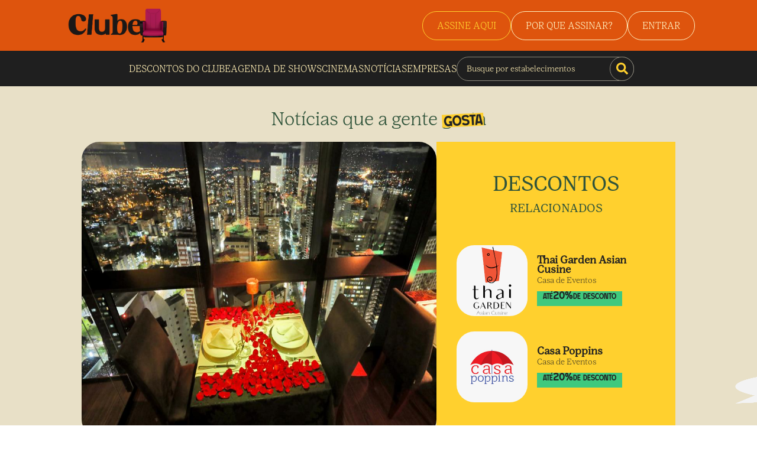

--- FILE ---
content_type: text/html; charset=utf-8
request_url: https://clube.gazetadopovo.com.br/noticias/outros/casamento-terrazza-40/
body_size: 37633
content:
<!DOCTYPE html><html lang="pt"><head><meta charSet="utf-8"/><meta name="viewport" content="width=device-width"/><script>(function(w,d,s,l,i){w[l]=w[l]||[];w[l].push({'gtm.start':
              new Date().getTime(),event:'gtm.js'});var f=d.getElementsByTagName(s)[0],
              j=d.createElement(s),dl=l!='dataLayer'?'&l='+l:'';j.async=true;j.src=
              'https://www.googletagmanager.com/gtm.js?id='+i+dl;f.parentNode.insertBefore(j,f);
              })(window,document,'script','dataLayer','GTM-MWX9VCL');</script><script>
                  dataLayer.push({
                    'visitorLoginState': 'Não Logado',
                    'pageType': 'Home',
                    'pageCategory': 'Home',
                    'userId': '',
                    'userType': '',
                    'userLifeTimeValue': '0',
                    'userZipCode': '',
                    'event': 'set_user_variables'
                  }
                )</script><title>Casamento terrazza 40<!-- --> | Clube Gazeta do Povo</title><meta name="description" content="Viva as melhores experiências em gastronomia, lazer, estabelecimentos e muito mais com os desconto do Clube Gazeta do Povo. Assine e viva mais!"/><link rel="canonical" href="https://clube.gazetadopovo.com.br/noticias/outros/casamento-terrazza-40/"/><meta property="og:title" content="Casamento terrazza 40 | Clube Gazeta do Povo"/><meta property="og:description" content="Viva as melhores experiências em gastronomia, lazer, estabelecimentos e muito mais com os desconto do Clube Gazeta do Povo. Assine e viva mais!"/><meta property="og:url" content="https://clube.gazetadopovo.com.br/noticias/outros/casamento-terrazza-40/"/><meta property="og:type" content="article"/><meta property="og:image" content="/_next/static/media/ogClube.9f0ff50e.png"/><meta property="og:type" content="website"/><meta property="og:image:width" content="300"/><meta property="og:image:height" content="300"/><meta name="twitter:card" content="summary"/><meta name="twitter:site" content="https://clube.gazetadopovo.com.br/"/><meta name="twitter:title" content="Casamento terrazza 40 | Clube Gazeta do Povo"/><meta name="twitter:description" content="Viva as melhores experiências em gastronomia, lazer, estabelecimentos e muito mais com os desconto do Clube Gazeta do Povo. Assine e viva mais!"/><meta property="twitter:image" content="/_next/static/media/ogClube.9f0ff50e.png"/><script defer="">
              dataLayer.push({
                'event': 'pageView',
                  'page_location': '/noticias/outros/casamento-terrazza-40/',
                  'page_title': 'outros'

              });
            </script><script defer="">
            dataLayer.push({ ecommerce: null })
            dataLayer.push({
              'ecommerce': {
                'currencyCode': 'BRL',
                'impressions': undefined
              },
              'event': 'productImpressions'
          });
        </script><script defer="">
          dataLayer.push({ ecommerce: null });
          dataLayer.push({
            ecommerce: {
              items: undefined
            },
            'event': 'view_item_list'});
        </script><meta name="next-head-count" content="23"/><meta charSet="utf-8"/><script src="https://tracker-static.gazetadopovo.com.br/v1/GazetaDoPovoSDK.gz"></script><script src="https://cdn.privacytools.com.br/public_api/banner/autoblock/v3/8wZn214181.js?t=1"></script><link rel="preconnect" href="https://fonts.googleapis.com"/><link rel="preconnect" href="https://fonts.gstatic.com" crossorigin="true"/><link rel="icon" href="/favicon.png" type="image/x-icon"/><script type="text/javascript">
              (function(c,l,a,r,i,t,y){
                  c[a]=c[a]||function(){(c[a].q=c[a].q||[]).push(arguments)};
                  t=l.createElement(r);t.async=1;t.src="https://www.clarity.ms/tag/"+i;
                  y=l.getElementsByTagName(r)[0];y.parentNode.insertBefore(t,y);
              })(window, document, "clarity", "script", "neyoipywzv");
            </script><script type="application/ld+json">{
              "@context":"http://schema.org/",
              "@graph":[
                 {
                    "@type":"WebSite",
                    "@id":"https://clube.gazetadopovo.com.br/#website",
                    "url":"https://clube.gazetadopovo.com.br/",
                    "name":"Clube Gazeta do Povo",
                    "description":"Chegou zet, o novo portal de ingressos do clube gazeta. Ostente descontos em shows, cinemas e peças de teatros.",
                    "potentialAction":{
                       "@type":"SearchAction",
                       "target":"https://clube.gazetadopovo.com.br/descontos/?q={search_term_string}",
                       "query-input":"required name=search_term_string"
                    }
                 },
                 {
                    "@type":"CollectionPage",
                    "@id":"https://clube.gazetadopovo.com.br/#webpage",
                    "url":"https://clube.gazetadopovo.com.br/",
                    "inLanguage":"pt-BR",
                    "name":"Clube Gazeta do Povo",
                    "isPartOf":{
                       "@id":"https://clube.gazetadopovo.com.br/#website"
                    },
                    "description":"Chegou zet, o novo portal de ingressos do clube gazeta. Ostente descontos em shows, cinemas e peças de teatros."
                 },
                 {
                    "@type":"Organization",
                    "address":[
                       {
                          "@type":"PostalAddress",
                          "addressCountry":"BRA",
                          "addressLocality":"Curitiba",
                          "addressRegion":"PR",
                          "postalCode":"82530-230",
                          "streetAddress":"Avenida Victor Ferreira do Amaral, 306"
                       }
                    ],
                    "contactPoint":[
                       {
                          "@type":"ContactPoint",
                          "contactType":"customer support",
                          "telephone":"+55 (41) 3321 5555"
                       }
                    ],
                    "foundingDate":"2008",
                    "legalName":"Clube Gazeta do Povo",
                    "logo":"https://clube.gazetadopovo.com.br/wp-content/themes/clubegazeta/assets/images/icons/logo-light-colorful.svg",
                    "name":"Clube Gazeta do Povo",
                    "sameAs":[
                       "https://www.facebook.com/GuiaGazetadoPovoeClube/",
                       "https://instagram.com/clubegazetadopovo?igshid=xexbxxtc6c9c",
                       "https://www.linkedin.com/company/clubegazetadopovo/"
                    ],
                    "url":"https://clube.gazetadopovo.com.br/"
                 }
              ]
           }</script><script>  var cX = cX || {};
            cX.callQueue = cX.callQueue || [];
            cX.callQueue.push(['setSiteId', '1139722051567259183']);
            cX.callQueue.push(['sendPageViewEvent']);
          </script>
          <script type="text/javascript">
            (function(d, s, e, t) {
              e = d.createElement(s);
              e.type = 'text/java' + s;
              e.async = 'async';
              e.src = 'http' + ('https:' === location.protocol ? 's://s' : '://') + 'cdn.cxense.com/cx.js';
              t = d.getElementsByTagName(s)[0];
              t.parentNode.insertBefore(e, t);
            })(document, 'script'); </script><script type="text/javascript"></script><script type="text/javascript" src="https://js.iugu.com/v2"></script><script type="text/javascript">
            (function(c,l,a,r,i,t,y){
            c[a]=c[a]||function(){(c[a].q=c[a].q||[]).push(arguments)};
            t=l.createElement(r);t.async=1;t.src="https://www.clarity.ms/tag/"+i;
            y=l.getElementsByTagName(r)[0];y.parentNode.insertBefore(t,y);
            })(window, document, "clarity", "script", "ege9qzv1zt");
          </script><link rel="preconnect" href="https://fonts.gstatic.com" crossorigin /><link data-next-font="" rel="preconnect" href="/" crossorigin="anonymous"/><link rel="preload" href="/_next/static/css/4b25df7214027255.css" as="style"/><link rel="stylesheet" href="/_next/static/css/4b25df7214027255.css" data-n-g=""/><noscript data-n-css=""></noscript><script defer="" nomodule="" src="/_next/static/chunks/polyfills-c67a75d1b6f99dc8.js"></script><script src="/_next/static/chunks/webpack-7164e0cd9906eb0e.js" defer=""></script><script src="/_next/static/chunks/framework-2c79e2a64abdb08b.js" defer=""></script><script src="/_next/static/chunks/main-ea985063f4c32421.js" defer=""></script><script src="/_next/static/chunks/pages/_app-b50e6fa0d00e127a.js" defer=""></script><script src="/_next/static/chunks/pages/noticias/%5Btag%5D/%5Bslug%5D-2c15d153f8e819fc.js" defer=""></script><script src="/_next/static/qhcfJnPEqH5Pd4B0JjQnm/_buildManifest.js" defer=""></script><script src="/_next/static/qhcfJnPEqH5Pd4B0JjQnm/_ssgManifest.js" defer=""></script><style data-styled="" data-styled-version="5.3.9">@font-face{font-family:'Lust Text';src:url('/fonts/lustText/LustText-Book.otf');font-style:normal;}/*!sc*/
@font-face{font-family:'Lust Text Light';src:url('/fonts/lustText/LustText-Light.otf');font-style:300;}/*!sc*/
@font-face{font-family:'Broonick';src:url('/fonts/broonick/Broonick.otf');font-style:normal;}/*!sc*/
@font-face{font-family:'Roc Grotesk';src:url('/fonts/rocGrotesk/Kostic - Roc Grotesk Regular.otf');font-style:normal;}/*!sc*/
@font-face{font-family:'Roc Grotesk Extra Bold';src:url('/fonts/rocGrotesk/Kostic - Roc Grotesk ExtraBold.otf');font-style:normal;}/*!sc*/
*{padding:0;margin:0;box-sizing:border-box;-webkit-scroll-behavior:smooth;-moz-scroll-behavior:smooth;-ms-scroll-behavior:smooth;scroll-behavior:smooth;}/*!sc*/
@media (max-width:1080px){html{font-size:93.75%;}}/*!sc*/
@media (max-width:720px){html{font-size:87.5%;}}/*!sc*/
body{width:100%;}/*!sc*/
body,input textarea,select,button,label{font:400 1rem 'Lust Text','sans-serif';}/*!sc*/
button{cursor:pointer;font:400 1rem 'Roc Grotesk','sans-serif';}/*!sc*/
a{color:inherit;-webkit-text-decoration:none;text-decoration:none;cursor:pointer;}/*!sc*/
ul{list-style:none;}/*!sc*/
.Toastify__toast--error{color:#fafafa !important;border-radius:8px !important;background:#873a7e !important;border:1px solid #FDE043 !important;}/*!sc*/
.Toastify__toast--info{color:#fafafa !important;border-radius:8px !important;background:#873a7e !important;border:1px solid #FDE043 !important;}/*!sc*/
.Toastify__toast--warning{color:#fafafa !important;border-radius:8px !important;background:#873a7e !important;border:1px solid #FDE043 !important;}/*!sc*/
.Toastify__toast--success{color:#fafafa !important;border-radius:8px !important;background:#873a7e !important;border:1px solid #FDE043 !important;}/*!sc*/
.toastProgress{background:linear-gradient(90deg,rgba(2,0,36,1) 0%,rgba(181,5,119,1) 0%,rgba(114,1,74,1) 57%,rgba(80,18,74,1) 100%) !important;}/*!sc*/
data-styled.g1[id="sc-global-euRJtt1"]{content:"sc-global-euRJtt1,"}/*!sc*/
.kfrPNs{width:100%;background-color:#FAFAFA;}/*!sc*/
.kfrPNs a:hover{-webkit-text-decoration:underline;text-decoration:underline;}/*!sc*/
data-styled.g2[id="styles__FooterContainer-sc-j5w78m-0"]{content:"kfrPNs,"}/*!sc*/
.cGwVpM{display:-webkit-box;display:-webkit-flex;display:-ms-flexbox;display:flex;-webkit-box-pack:center;-webkit-justify-content:center;-ms-flex-pack:center;justify-content:center;margin-bottom:32px;}/*!sc*/
.cGwVpM a{display:-webkit-box;display:-webkit-flex;display:-ms-flexbox;display:flex;-webkit-flex-direction:column;-ms-flex-direction:column;flex-direction:column;-webkit-box-pack:center;-webkit-justify-content:center;-ms-flex-pack:center;justify-content:center;-webkit-align-items:center;-webkit-box-align:center;-ms-flex-align:center;align-items:center;}/*!sc*/
.cGwVpM a:hover{-webkit-text-decoration:none;text-decoration:none;}/*!sc*/
.cGwVpM img{width:60px;margin-bottom:12px;-webkit-filter:brightness(0) saturate(100%) invert(0%) sepia(96%) saturate(14%) hue-rotate(80deg) brightness(99%) contrast(100%);filter:brightness(0) saturate(100%) invert(0%) sepia(96%) saturate(14%) hue-rotate(80deg) brightness(99%) contrast(100%);}/*!sc*/
.cGwVpM span{font-weight:400;font-size:0.688rem;line-height:18px;}/*!sc*/
data-styled.g3[id="styles__Logo-sc-j5w78m-1"]{content:"cGwVpM,"}/*!sc*/
.hfOBEZ{display:-webkit-box;display:-webkit-flex;display:-ms-flexbox;display:flex;-webkit-align-items:center;-webkit-box-align:center;-ms-flex-align:center;align-items:center;margin-bottom:56px;}/*!sc*/
.hfOBEZ a{width:36px;height:36px;display:-webkit-box;display:-webkit-flex;display:-ms-flexbox;display:flex;-webkit-align-items:center;-webkit-box-align:center;-ms-flex-align:center;align-items:center;-webkit-box-pack:center;-webkit-justify-content:center;-ms-flex-pack:center;justify-content:center;border:1px solid;border-radius:20px;line-height:1;margin-right:12px;}/*!sc*/
.hfOBEZ a svg{width:12px;margin:0px;padding:0px;}/*!sc*/
data-styled.g4[id="styles__Medias-sc-j5w78m-2"]{content:"hfOBEZ,"}/*!sc*/
.cAHrDP{width:auto !important;display:-webkit-box;display:-webkit-flex;display:-ms-flexbox;display:flex;-webkit-box-pack:center;-webkit-justify-content:center;-ms-flex-pack:center;justify-content:center;-webkit-align-items:center;-webkit-box-align:center;-ms-flex-align:center;align-items:center;-webkit-flex-direction:column;-ms-flex-direction:column;flex-direction:column;padding:32px 40px 0px;}/*!sc*/
.cAHrDP p{font-size:0.725rem;line-height:18px;margin-bottom:20px;text-align:center;}/*!sc*/
.cAHrDP p a{font-weight:700;}/*!sc*/
.cAHrDP p a:hover{-webkit-text-decoration:underline;text-decoration:underline;}/*!sc*/
.cAHrDP span{font-size:0.725rem;line-height:18px;}/*!sc*/
@media screen and (max-width:550px){.cAHrDP{padding:32px 24px 0px;}.cAHrDP p br{display:none;}}/*!sc*/
data-styled.g5[id="styles__Copyright-sc-j5w78m-3"]{content:"cAHrDP,"}/*!sc*/
.iAGSJY{width:100%;display:-webkit-box;display:-webkit-flex;display:-ms-flexbox;display:flex;}/*!sc*/
@media screen and (max-width:1000px){.iAGSJY{-webkit-flex-direction:column;-ms-flex-direction:column;flex-direction:column;}}/*!sc*/
data-styled.g6[id="styles__FooterContent-sc-j5w78m-4"]{content:"iAGSJY,"}/*!sc*/
.jcStZu{width:50%;background-color:#E08985;padding-bottom:20px;}/*!sc*/
@media screen and (max-width:1000px){.jcStZu{width:100%;}}/*!sc*/
data-styled.g7[id="styles__FooterContentLeft-sc-j5w78m-5"]{content:"jcStZu,"}/*!sc*/
.zyIqm{width:100%;display:grid;grid-template-columns:repeat(3,150px);row-gap:15px;-webkit-column-gap:15px;column-gap:15px;padding:3.75rem 1.5625rem;margin:0 auto;-webkit-box-pack:center;-webkit-justify-content:center;-ms-flex-pack:center;justify-content:center;}/*!sc*/
.zyIqm div h2{font-size:1rem;font-weight:800;margin-bottom:15px;}/*!sc*/
.zyIqm div ul li{margin-bottom:18px;}/*!sc*/
.zyIqm div ul li a{font-size:0.875rem;}/*!sc*/
@media screen and (max-width:1000px){.zyIqm{width:100%;}}/*!sc*/
@media screen and (max-width:550px){.zyIqm{grid-template-columns:repeat(2,150px);-webkit-box-pack:center;-webkit-justify-content:center;-ms-flex-pack:center;justify-content:center;}}/*!sc*/
data-styled.g8[id="styles__FooterContentLeftItems-sc-j5w78m-6"]{content:"zyIqm,"}/*!sc*/
.iRUnGm{width:50%;background-color:#dedede;padding:45px 30px;background-repeat:no-repeat;background-position:center;background-color:#519C73;}/*!sc*/
.iRUnGm h5{margin:0;font-size:1.5rem;font-weight:800;}/*!sc*/
.iRUnGm p{font-size:1rem;font-weight:500;line-height:24px;margin:15px 0;}/*!sc*/
.iRUnGm div{margin-top:30px;}/*!sc*/
.iRUnGm div a{margin-bottom:20px;}/*!sc*/
.iRUnGm div a img{width:162px;}/*!sc*/
@media screen and (max-width:1000px){.iRUnGm{width:100%;padding:45px 30px 300px;}}/*!sc*/
@media screen and (max-width:600px){.iRUnGm{width:100%;background-position:center;padding:20px 20px 250px;}}/*!sc*/
data-styled.g9[id="styles__FooterContentRight-sc-j5w78m-7"]{content:"iRUnGm,"}/*!sc*/
.iXwwGx{display:-webkit-box;display:-webkit-flex;display:-ms-flexbox;display:flex;-webkit-align-items:center;-webkit-box-align:center;-ms-flex-align:center;align-items:center;-webkit-box-pack:center;-webkit-justify-content:center;-ms-flex-pack:center;justify-content:center;}/*!sc*/
.iXwwGx h2{font-size:2.5rem;font-family:'Lust Text Light',sans-serif;font-weight:300;line-height:36px;color:#FFD02E;display:-webkit-box;display:-webkit-flex;display:-ms-flexbox;display:flex;-webkit-align-items:flex-end;-webkit-box-align:flex-end;-ms-flex-align:flex-end;align-items:flex-end;margin-right:20px;}/*!sc*/
.iXwwGx h2 img{margin-left:-10px;margin-bottom:-10px;}/*!sc*/
.iXwwGx p{color:#FFEEB4;font-size:1.25rem;font-family:'Lust Text Light',sans-serif;font-weight:300;line-height:24px;}/*!sc*/
@media screen and (max-width:600px){.iXwwGx h2{font-size:1.5rem;width:140px;line-height:26px;}.iXwwGx h2 br{display:none;}.iXwwGx p{font-size:15px;width:210px;line-height:18px;}.iXwwGx p br{display:none;}}/*!sc*/
@media screen and (max-width:400px){.iXwwGx{-webkit-box-pack:justify;-webkit-justify-content:space-between;-ms-flex-pack:justify;justify-content:space-between;}.iXwwGx h2{font-size:1.5rem;width:140px;line-height:26px;margin-right:0px;}.iXwwGx h2 br{display:none;}.iXwwGx p{font-size:13px;width:180px;line-height:19px;}.iXwwGx p br{display:none;}}/*!sc*/
data-styled.g10[id="styles__FooterContentRightText-sc-j5w78m-8"]{content:"iXwwGx,"}/*!sc*/
.cWAhBl{display:-webkit-box;display:-webkit-flex;display:-ms-flexbox;display:flex;-webkit-box-pack:center;-webkit-justify-content:center;-ms-flex-pack:center;justify-content:center;-webkit-align-items:center;-webkit-box-align:center;-ms-flex-align:center;align-items:center;gap:45px;}/*!sc*/
@media screen and (max-width:600px){.cWAhBl{gap:25px;}}/*!sc*/
data-styled.g11[id="styles__FooterContentRightApps-sc-j5w78m-9"]{content:"cWAhBl,"}/*!sc*/
.kyiyBe{width:100%;background-color:#DE540D;}/*!sc*/
@media screen and (max-width:920px){.kyiyBe{display:none;}}/*!sc*/
data-styled.g12[id="styles__NewHeaderContainer-sc-cakl0d-0"]{content:"kyiyBe,"}/*!sc*/
.gmuhor{width:100%;padding:0 105px 0 115px;height:86px;display:-webkit-box;display:-webkit-flex;display:-ms-flexbox;display:flex;-webkit-align-items:center;-webkit-box-align:center;-ms-flex-align:center;align-items:center;-webkit-box-pack:justify;-webkit-justify-content:space-between;-ms-flex-pack:justify;justify-content:space-between;}/*!sc*/
data-styled.g13[id="styles__NewHeaderTop-sc-cakl0d-1"]{content:"gmuhor,"}/*!sc*/
.bpJFGo{width:178px;height:58px;}/*!sc*/
.bpJFGo img{width:100%;height:100%;}/*!sc*/
data-styled.g14[id="styles__NewHeaderLogo-sc-cakl0d-2"]{content:"bpJFGo,"}/*!sc*/
.elzRXK{display:-webkit-box;display:-webkit-flex;display:-ms-flexbox;display:flex;gap:19px;-webkit-align-items:center;-webkit-box-align:center;-ms-flex-align:center;align-items:center;}/*!sc*/
data-styled.g15[id="styles__NewHeaderSignInContent-sc-cakl0d-3"]{content:"elzRXK,"}/*!sc*/
.gkUMBv{padding:14px 24px;border-radius:40px;border:1px solid #FFF1C1;font-size:1rem;color:#FFF1C1;font-weight:400;font-family:'Lust Text Light',sans-serif;}/*!sc*/
@media screen and (max-width:600px){.gkUMBv{padding:12px;}}/*!sc*/
data-styled.g16[id="styles__NewHeaderButton-sc-cakl0d-4"]{content:"gkUMBv,"}/*!sc*/
.jlsRxX{width:100%;padding:0 105px 0 115px;height:60px;background-color:#1F1F1F;display:-webkit-box;display:-webkit-flex;display:-ms-flexbox;display:flex;-webkit-align-items:center;-webkit-box-align:center;-ms-flex-align:center;align-items:center;-webkit-box-pack:center;-webkit-justify-content:center;-ms-flex-pack:center;justify-content:center;gap:30px;}/*!sc*/
data-styled.g17[id="styles__NewHeaderBotton-sc-cakl0d-5"]{content:"jlsRxX,"}/*!sc*/
.ijxiAN{color:#FFEEB4;font-family:'Lust Text Light',sans-serif;text-align:center;background-color:transparent;border:none;}/*!sc*/
.ijxiAN:hover{-webkit-text-decoration:underline;text-decoration:underline;}/*!sc*/
data-styled.g18[id="styles__NewHeaderBottonLink-sc-cakl0d-6"]{content:"ijxiAN,"}/*!sc*/
.cjtBxj{width:300px;height:41px;position:relative;}/*!sc*/
.cjtBxj input{width:100%;height:100%;background-color:transparent;border:1px solid #8C897C;padding:0px 0px 0px 16px;border-radius:40px;color:#FFEEB4;font-family:'Lust Text Light',sans-serif;font-size:0.875rem;}/*!sc*/
.cjtBxj input::-webkit-input-placeholder{font-family:'Lust Text Light',sans-serif;color:#FFEEB4;}/*!sc*/
.cjtBxj input::-moz-placeholder{font-family:'Lust Text Light',sans-serif;color:#FFEEB4;}/*!sc*/
.cjtBxj input:-ms-input-placeholder{font-family:'Lust Text Light',sans-serif;color:#FFEEB4;}/*!sc*/
.cjtBxj input::placeholder{font-family:'Lust Text Light',sans-serif;color:#FFEEB4;}/*!sc*/
.cjtBxj button{position:absolute;right:0;top:0;width:41px;height:41px;border-radius:100%;background-color:#1F1F1F;border:1px solid #8C897C;color:#FFD02E;display:-webkit-box;display:-webkit-flex;display:-ms-flexbox;display:flex;-webkit-align-items:center;-webkit-box-align:center;-ms-flex-align:center;align-items:center;-webkit-box-pack:center;-webkit-justify-content:center;-ms-flex-pack:center;justify-content:center;font-size:1.25rem;}/*!sc*/
data-styled.g19[id="styles__NewHeaderSearch-sc-cakl0d-7"]{content:"cjtBxj,"}/*!sc*/
.cyrMnS{width:100%;display:none;}/*!sc*/
@media screen and (max-width:920px){.cyrMnS{display:block;}}/*!sc*/
data-styled.g24[id="styles__NewHeaderMobile-sc-cakl0d-12"]{content:"cyrMnS,"}/*!sc*/
.jOHcnA{width:100%;height:70px;display:-webkit-box;display:-webkit-flex;display:-ms-flexbox;display:flex;-webkit-align-items:center;-webkit-box-align:center;-ms-flex-align:center;align-items:center;background-color:#DE540D;padding:0px 24px;}/*!sc*/
data-styled.g25[id="styles__NewHeaderMobileTop-sc-cakl0d-13"]{content:"jOHcnA,"}/*!sc*/
.fULQeA{width:126px;height:41px;}/*!sc*/
.fULQeA img{width:100%;height:100%;}/*!sc*/
data-styled.g26[id="styles__NewHeaderLogoMobile-sc-cakl0d-14"]{content:"fULQeA,"}/*!sc*/
.fPiBHh{margin-left:auto;}/*!sc*/
data-styled.g27[id="styles__NewHeaderMobileTopSign-sc-cakl0d-15"]{content:"fPiBHh,"}/*!sc*/
.dkPOcH{width:45px;height:45px;border-radius:40px;margin-left:10px;font-size:1.5rem;display:-webkit-box;display:-webkit-flex;display:-ms-flexbox;display:flex;-webkit-align-items:center;-webkit-box-align:center;-ms-flex-align:center;align-items:center;-webkit-box-pack:center;-webkit-justify-content:center;-ms-flex-pack:center;justify-content:center;background-color:#000;border:none;color:#FFD02E;}/*!sc*/
data-styled.g28[id="styles__NewHeaderMobileTopMenuButton-sc-cakl0d-16"]{content:"dkPOcH,"}/*!sc*/
.iGXTLU{position:fixed;width:346px;z-index:10;background-color:#DE540D;padding:35px 24px;right:0;top:70px;border-radius:0px 0px 0px 20px;-webkit-transition:all 0.3s;transition:all 0.3s;}/*!sc*/
data-styled.g29[id="styles__NewHeaderMenuMobile-sc-cakl0d-17"]{content:"iGXTLU,"}/*!sc*/
.dBZiGV{width:300px;height:41px;position:relative;margin-bottom:20px;}/*!sc*/
.dBZiGV input{width:100%;height:100%;background-color:transparent;border:1px solid #FFD02E;padding:0px 0px 0px 16px;border-radius:40px;color:#FFD02E;font-family:'Lust Text Light',sans-serif;font-size:0.875rem;}/*!sc*/
.dBZiGV input::-webkit-input-placeholder{font-family:'Lust Text Light',sans-serif;color:#FFD02E;}/*!sc*/
.dBZiGV input::-moz-placeholder{font-family:'Lust Text Light',sans-serif;color:#FFD02E;}/*!sc*/
.dBZiGV input:-ms-input-placeholder{font-family:'Lust Text Light',sans-serif;color:#FFD02E;}/*!sc*/
.dBZiGV input::placeholder{font-family:'Lust Text Light',sans-serif;color:#FFD02E;}/*!sc*/
.dBZiGV button{position:absolute;right:0;top:0;width:41px;height:41px;border-radius:100%;background-color:transparent;border:1px solid #FFD02E;color:#FFD02E;display:-webkit-box;display:-webkit-flex;display:-ms-flexbox;display:flex;-webkit-align-items:center;-webkit-box-align:center;-ms-flex-align:center;align-items:center;-webkit-box-pack:center;-webkit-justify-content:center;-ms-flex-pack:center;justify-content:center;font-size:1.25rem;}/*!sc*/
data-styled.g30[id="styles__NewHeaderSearchMobile-sc-cakl0d-18"]{content:"dBZiGV,"}/*!sc*/
.cLtcni{display:-webkit-box;display:-webkit-flex;display:-ms-flexbox;display:flex;-webkit-flex-direction:column;-ms-flex-direction:column;flex-direction:column;-webkit-align-items:center;-webkit-box-align:center;-ms-flex-align:center;align-items:center;-webkit-box-pack:center;-webkit-justify-content:center;-ms-flex-pack:center;justify-content:center;}/*!sc*/
.cLtcni li{margin-bottom:20px;}/*!sc*/
.cLtcni li button{background-color:transparent;border:none;font-size:1.25rem;font-weight:400;font-family:'Lust Text',sans-serif;color:#FFEEB4;}/*!sc*/
data-styled.g31[id="styles__NewHeaderMobileMenuList-sc-cakl0d-19"]{content:"cLtcni,"}/*!sc*/
.ihrOzR{display:-webkit-box;display:-webkit-flex;display:-ms-flexbox;display:flex;-webkit-box-pack:center;-webkit-justify-content:center;-ms-flex-pack:center;justify-content:center;}/*!sc*/
data-styled.g32[id="styles__NewHeaderMobileMenuSign-sc-cakl0d-20"]{content:"ihrOzR,"}/*!sc*/
.zzLQR{position:fixed;width:100%;height:100%;top:70px;left:0;right:0;bottom:0;background-color:rgba(0,0,0,0.5);z-index:8;cursor:pointer;}/*!sc*/
data-styled.g33[id="styles__Overlay-sc-cakl0d-21"]{content:"zzLQR,"}/*!sc*/
.ekWFcZ{display:-webkit-box;display:-webkit-flex;display:-ms-flexbox;display:flex;z-index:30;position:fixed;bottom:30px;right:20px;width:70px;height:71px;-webkit-animation:shake 10s infinite;animation:shake 10s infinite;}/*!sc*/
@-webkit-keyframes shake{.5%,10.5%{-webkit-transform:translate(0px,0px) rotate(0deg);-ms-transform:translate(0px,0px) rotate(0deg);transform:translate(0px,0px) rotate(0deg);}5%{-webkit-transform:translate(1px,1px) rotate(0deg);-ms-transform:translate(1px,1px) rotate(0deg);transform:translate(1px,1px) rotate(0deg);}5.5%{-webkit-transform:translate(-1px,-2px) rotate(-1deg);-ms-transform:translate(-1px,-2px) rotate(-1deg);transform:translate(-1px,-2px) rotate(-1deg);}6%{-webkit-transform:translate(-3px,0px) rotate(1deg);-ms-transform:translate(-3px,0px) rotate(1deg);transform:translate(-3px,0px) rotate(1deg);}6.5%{-webkit-transform:translate(3px,2px) rotate(0deg);-ms-transform:translate(3px,2px) rotate(0deg);transform:translate(3px,2px) rotate(0deg);}7%{-webkit-transform:translate(1px,-1px) rotate(1deg);-ms-transform:translate(1px,-1px) rotate(1deg);transform:translate(1px,-1px) rotate(1deg);}7.5%{-webkit-transform:translate(-1px,2px) rotate(-1deg);-ms-transform:translate(-1px,2px) rotate(-1deg);transform:translate(-1px,2px) rotate(-1deg);}8%{-webkit-transform:translate(-3px,1px) rotate(0deg);-ms-transform:translate(-3px,1px) rotate(0deg);transform:translate(-3px,1px) rotate(0deg);}8.5%{-webkit-transform:translate(3px,1px) rotate(-1deg);-ms-transform:translate(3px,1px) rotate(-1deg);transform:translate(3px,1px) rotate(-1deg);}9%{-webkit-transform:translate(-1px,-1px) rotate(1deg);-ms-transform:translate(-1px,-1px) rotate(1deg);transform:translate(-1px,-1px) rotate(1deg);}9.5%{-webkit-transform:translate(1px,2px) rotate(0deg);-ms-transform:translate(1px,2px) rotate(0deg);transform:translate(1px,2px) rotate(0deg);}10%{-webkit-transform:translate(1px,-2px) rotate(-1deg);-ms-transform:translate(1px,-2px) rotate(-1deg);transform:translate(1px,-2px) rotate(-1deg);}}/*!sc*/
@keyframes shake{.5%,10.5%{-webkit-transform:translate(0px,0px) rotate(0deg);-ms-transform:translate(0px,0px) rotate(0deg);transform:translate(0px,0px) rotate(0deg);}5%{-webkit-transform:translate(1px,1px) rotate(0deg);-ms-transform:translate(1px,1px) rotate(0deg);transform:translate(1px,1px) rotate(0deg);}5.5%{-webkit-transform:translate(-1px,-2px) rotate(-1deg);-ms-transform:translate(-1px,-2px) rotate(-1deg);transform:translate(-1px,-2px) rotate(-1deg);}6%{-webkit-transform:translate(-3px,0px) rotate(1deg);-ms-transform:translate(-3px,0px) rotate(1deg);transform:translate(-3px,0px) rotate(1deg);}6.5%{-webkit-transform:translate(3px,2px) rotate(0deg);-ms-transform:translate(3px,2px) rotate(0deg);transform:translate(3px,2px) rotate(0deg);}7%{-webkit-transform:translate(1px,-1px) rotate(1deg);-ms-transform:translate(1px,-1px) rotate(1deg);transform:translate(1px,-1px) rotate(1deg);}7.5%{-webkit-transform:translate(-1px,2px) rotate(-1deg);-ms-transform:translate(-1px,2px) rotate(-1deg);transform:translate(-1px,2px) rotate(-1deg);}8%{-webkit-transform:translate(-3px,1px) rotate(0deg);-ms-transform:translate(-3px,1px) rotate(0deg);transform:translate(-3px,1px) rotate(0deg);}8.5%{-webkit-transform:translate(3px,1px) rotate(-1deg);-ms-transform:translate(3px,1px) rotate(-1deg);transform:translate(3px,1px) rotate(-1deg);}9%{-webkit-transform:translate(-1px,-1px) rotate(1deg);-ms-transform:translate(-1px,-1px) rotate(1deg);transform:translate(-1px,-1px) rotate(1deg);}9.5%{-webkit-transform:translate(1px,2px) rotate(0deg);-ms-transform:translate(1px,2px) rotate(0deg);transform:translate(1px,2px) rotate(0deg);}10%{-webkit-transform:translate(1px,-2px) rotate(-1deg);-ms-transform:translate(1px,-2px) rotate(-1deg);transform:translate(1px,-2px) rotate(-1deg);}}/*!sc*/
@media screen and (max-width:600px){.ekWFcZ{width:50px;height:50px;bottom:50px;right:10px;}}/*!sc*/
data-styled.g34[id="styles__WhatsappLogo-sc-cakl0d-22"]{content:"ekWFcZ,"}/*!sc*/
.dQFThL{width:100%;position:fixed;bottom:20px;z-index:10;padding:0px 20px;display:-webkit-box;display:-webkit-flex;display:-ms-flexbox;display:flex;-webkit-align-items:center;-webkit-box-align:center;-ms-flex-align:center;align-items:center;-webkit-box-pack:center;-webkit-justify-content:center;-ms-flex-pack:center;justify-content:center;-webkit-transition:all 0.5s;transition:all 0.5s;}/*!sc*/
@media screen and (max-width:600px){.dQFThL{padding:0;bottom:0;}}/*!sc*/
data-styled.g35[id="styles__ModalPremiaContainer-sc-dwz436-0"]{content:"dQFThL,"}/*!sc*/
.jCerfV{width:500px;background-color:#fff;padding:20px 20px;border-radius:10px;display:-webkit-box;display:-webkit-flex;display:-ms-flexbox;display:flex;-webkit-flex-direction:column;-ms-flex-direction:column;flex-direction:column;-webkit-box-pack:center;-webkit-justify-content:center;-ms-flex-pack:center;justify-content:center;-webkit-align-items:center;-webkit-box-align:center;-ms-flex-align:center;align-items:center;-webkit-box-shadow:0px 0px 5px 1px rgba(0,0,0,0.1);box-shadow:0px 0px 5px 1px rgba(0,0,0,0.1);}/*!sc*/
.jCerfV button{width:200px;height:50px;border-radius:30px;border:1px solid #529c73;background-color:#529c73;color:#fff;font-weight:700;font-size:1rem;-webkit-transition:all 0.3s;transition:all 0.3s;}/*!sc*/
.jCerfV button:hover{-webkit-transition:all 0.3s;transition:all 0.3s;background-color:#fff;color:#529c73;}/*!sc*/
.jCerfV div{margin-bottom:20px;}/*!sc*/
.jCerfV div h2{font-size:1.3rem;margin-bottom:10px;color:#b45b7f;font-weight:700;text-align:center;font-family:'Roc Grotesk',sans-serif;}/*!sc*/
.jCerfV div img{width:100%;}/*!sc*/
@media screen and (max-width:600px){.jCerfV{border-radius:10px 10px 0px 0px;}.jCerfV div h2{display:block;}}/*!sc*/
data-styled.g36[id="styles__ModalPremiaContent-sc-dwz436-1"]{content:"jCerfV,"}/*!sc*/
.eVWIlg{display:-webkit-box;display:-webkit-flex;display:-ms-flexbox;display:flex;-webkit-align-items:center;-webkit-box-align:center;-ms-flex-align:center;align-items:center;-webkit-box-pack:center;-webkit-justify-content:center;-ms-flex-pack:center;justify-content:center;}/*!sc*/
.eVWIlg label{margin-left:5px;margin-top:-1px;}/*!sc*/
.eVWIlg input{width:40px;height:40px;}/*!sc*/
.eVWIlg p{font-family:'Roc Grotesk',sans-serif;}/*!sc*/
.eVWIlg p a{font-weight:700;-webkit-text-decoration:underline;text-decoration:underline;}/*!sc*/
@media screen and (max-width:600px){.eVWIlg input{width:40px;height:40px;}}/*!sc*/
data-styled.g37[id="styles__ModalPremiaCheckbox-sc-dwz436-2"]{content:"eVWIlg,"}/*!sc*/
.echDZT{width:100%;background-color:#E8E0C7;}/*!sc*/
data-styled.g122[id="NewsSlug__NewsSlugContainer-sc-mr7exr-0"]{content:"echDZT,"}/*!sc*/
.DMmxx{width:100%;padding-top:36px;margin-bottom:20px;}/*!sc*/
.DMmxx h1{width:-webkit-fit-content;width:-moz-fit-content;width:fit-content;margin:0px auto;text-align:center;font-family:'Lust Text Light',sans-serif;font-weight:300;color:#30543B;position:relative;}/*!sc*/
.DMmxx h1 img{width:80px;position:absolute;right:0;top:4px;}/*!sc*/
@media screen and (max-width:1000px){.DMmxx h1 img{width:70px;}}/*!sc*/
data-styled.g123[id="NewsSlug__NewsSlugTitle-sc-mr7exr-1"]{content:"DMmxx,"}/*!sc*/
.cSSbID{width:100%;padding-bottom:64px;display:-webkit-box;display:-webkit-flex;display:-ms-flexbox;display:flex;-webkit-box-pack:center;-webkit-justify-content:center;-ms-flex-pack:center;justify-content:center;gap:31px;}/*!sc*/
@media screen and (max-width:1100px){.cSSbID{padding:0px 50px 64px;}}/*!sc*/
@media screen and (max-width:1000px){.cSSbID{padding:0px 0px 64px;-webkit-flex-direction:column;-ms-flex-direction:column;flex-direction:column;}}/*!sc*/
@media screen and (max-width:600px){.cSSbID{margin-top:24px;}}/*!sc*/
data-styled.g124[id="NewsSlug__NewsSlugContent-sc-mr7exr-2"]{content:"cSSbID,"}/*!sc*/
.hrBDnV{width:784px;}/*!sc*/
.hrBDnV span{text-transform:uppercase;font-weight:700;font-size:0.625rem;line-height:20px;color:#71717A;margin-bottom:8px;}/*!sc*/
.hrBDnV h1{font-weight:700;font-size:1.5rem;line-height:32px;color:#27272A;margin-bottom:8px;}/*!sc*/
.hrBDnV p{font-weight:400;font-size:0.875rem;line-height:22px;color:#27272A;}/*!sc*/
@media screen and (max-width:1280px){.hrBDnV{width:600px;}.hrBDnV img{width:100%;}}/*!sc*/
@media screen and (max-width:1000px){.hrBDnV{width:100%;padding:0px 24px 64px;}.hrBDnV img{width:100%;}}/*!sc*/
data-styled.g125[id="NewsSlug__NewsSlugContentLeft-sc-mr7exr-3"]{content:"hrBDnV,"}/*!sc*/
.dfREjL{width:404px;}/*!sc*/
@media screen and (max-width:1000px){.dfREjL{width:100%;}}/*!sc*/
data-styled.g126[id="NewsSlug__NewsSlugContentRight-sc-mr7exr-4"]{content:"dfREjL,"}/*!sc*/
.fLcIdR{width:100%;height:-webkit-fit-content;height:-moz-fit-content;height:fit-content;padding:53px;display:-webkit-box;display:-webkit-flex;display:-ms-flexbox;display:flex;-webkit-flex-direction:column;-ms-flex-direction:column;flex-direction:column;-webkit-align-items:center;-webkit-box-align:center;-ms-flex-align:center;align-items:center;background-color:#FFD02E;}/*!sc*/
.fLcIdR h2{font-family:'Lust Text',sans-serif;text-align:center;font-weight:400;font-size:2.25rem;color:#30543B;line-height:1;margin-bottom:50px;}/*!sc*/
.fLcIdR h2 span{line-height:1;font-size:1.25rem;}/*!sc*/
data-styled.g128[id="NewsSlug__NewsDiscounts-sc-mr7exr-6"]{content:"fLcIdR,"}/*!sc*/
.hwnZqx{width:100%;height:-webkit-fit-content;height:-moz-fit-content;height:fit-content;padding:53px;display:-webkit-box;display:-webkit-flex;display:-ms-flexbox;display:flex;-webkit-flex-direction:column;-ms-flex-direction:column;flex-direction:column;-webkit-align-items:center;-webkit-box-align:center;-ms-flex-align:center;align-items:center;background-color:#d9d2ba;}/*!sc*/
.hwnZqx h2{font-family:'Lust Text',sans-serif;text-align:center;font-weight:400;font-size:2.25rem;color:#30543B;line-height:1;margin-bottom:50px;}/*!sc*/
.hwnZqx h2 span{line-height:1;font-size:1.25rem;}/*!sc*/
data-styled.g129[id="NewsSlug__NewsNoticias-sc-mr7exr-7"]{content:"hwnZqx,"}/*!sc*/
.grMfBJ{width:100%;height:500px;margin-bottom:16px;}/*!sc*/
.grMfBJ img{width:100%;height:100%;border-radius:30px;}/*!sc*/
@media screen and (max-width:600px){.grMfBJ{height:254px;}}/*!sc*/
data-styled.g133[id="NewsSlug__NewsSlugLeftImg-sc-mr7exr-11"]{content:"grMfBJ,"}/*!sc*/
.kPGbFb{width:100%;}/*!sc*/
.kPGbFb span{font-family:'Lust Text Light',sans-serif;font-weight:300;font-size:1rem;color:#222222;margin-bottom:6px;opacity:0.8;}/*!sc*/
.kPGbFb h1{font-family:'Lust Text',sans-serif;font-weight:700;font-size:2rem;line-height:42px;color:#222222;margin-bottom:16px;}/*!sc*/
.kPGbFb div p{font-family:'Lust Text',sans-serif;font-weight:400;font-size:1rem;line-height:36px;color:#222222;}/*!sc*/
.kPGbFb div h1{font-family:'Lust Text',sans-serif;font-weight:700;font-size:1.5rem;line-height:36px;color:#222222;}/*!sc*/
.kPGbFb div h3{font-family:'Lust Text',sans-serif;font-weight:700;font-size:1.5rem;line-height:36px;color:#222222;}/*!sc*/
.kPGbFb div a{color:#222222;}/*!sc*/
.kPGbFb img{width:100%;}/*!sc*/
.kPGbFb h2{font-weight:700;font-size:1.5rem;line-height:36px;color:#222222;margin-bottom:16px;}/*!sc*/
@media screen and (max-width:960px){.kPGbFb img{width:100%;height:auto;}}/*!sc*/
@media screen and (max-width:600px){.kPGbFb{padding:0;}}/*!sc*/
data-styled.g134[id="NewsSlug__NewsSlugLeftText-sc-mr7exr-12"]{content:"kPGbFb,"}/*!sc*/
.bIYZjb{width:100%;background-color:#e8e0c74d;}/*!sc*/
data-styled.g135[id="NewsSlug__NewMoreNews-sc-mr7exr-13"]{content:"bIYZjb,"}/*!sc*/
.ffhpB{width:100%;height:53px;display:-webkit-box;display:-webkit-flex;display:-ms-flexbox;display:flex;-webkit-align-items:center;-webkit-box-align:center;-ms-flex-align:center;align-items:center;-webkit-box-pack:center;-webkit-justify-content:center;-ms-flex-pack:center;justify-content:center;background-color:transparent;border:1px solid #ff7527;color:#ff7527;font-family:'Lust Text';font-weight:900;font-size:1.125rem;}/*!sc*/
data-styled.g136[id="NewsSlug__NewsSlugLeftTextButton-sc-mr7exr-14"]{content:"ffhpB,"}/*!sc*/
</style><style data-href="https://fonts.googleapis.com/css2?family=Inter:wght@100;200;300;400;500;600;700;800;900&display=swap">@font-face{font-family:'Inter';font-style:normal;font-weight:100;font-display:swap;src:url(https://fonts.gstatic.com/l/font?kit=UcCO3FwrK3iLTeHuS_nVMrMxCp50SjIw2boKoduKmMEVuLyeMZs&skey=c491285d6722e4fa&v=v20) format('woff')}@font-face{font-family:'Inter';font-style:normal;font-weight:200;font-display:swap;src:url(https://fonts.gstatic.com/l/font?kit=UcCO3FwrK3iLTeHuS_nVMrMxCp50SjIw2boKoduKmMEVuDyfMZs&skey=c491285d6722e4fa&v=v20) format('woff')}@font-face{font-family:'Inter';font-style:normal;font-weight:300;font-display:swap;src:url(https://fonts.gstatic.com/l/font?kit=UcCO3FwrK3iLTeHuS_nVMrMxCp50SjIw2boKoduKmMEVuOKfMZs&skey=c491285d6722e4fa&v=v20) format('woff')}@font-face{font-family:'Inter';font-style:normal;font-weight:400;font-display:swap;src:url(https://fonts.gstatic.com/l/font?kit=UcCO3FwrK3iLTeHuS_nVMrMxCp50SjIw2boKoduKmMEVuLyfMZs&skey=c491285d6722e4fa&v=v20) format('woff')}@font-face{font-family:'Inter';font-style:normal;font-weight:500;font-display:swap;src:url(https://fonts.gstatic.com/l/font?kit=UcCO3FwrK3iLTeHuS_nVMrMxCp50SjIw2boKoduKmMEVuI6fMZs&skey=c491285d6722e4fa&v=v20) format('woff')}@font-face{font-family:'Inter';font-style:normal;font-weight:600;font-display:swap;src:url(https://fonts.gstatic.com/l/font?kit=UcCO3FwrK3iLTeHuS_nVMrMxCp50SjIw2boKoduKmMEVuGKYMZs&skey=c491285d6722e4fa&v=v20) format('woff')}@font-face{font-family:'Inter';font-style:normal;font-weight:700;font-display:swap;src:url(https://fonts.gstatic.com/l/font?kit=UcCO3FwrK3iLTeHuS_nVMrMxCp50SjIw2boKoduKmMEVuFuYMZs&skey=c491285d6722e4fa&v=v20) format('woff')}@font-face{font-family:'Inter';font-style:normal;font-weight:800;font-display:swap;src:url(https://fonts.gstatic.com/l/font?kit=UcCO3FwrK3iLTeHuS_nVMrMxCp50SjIw2boKoduKmMEVuDyYMZs&skey=c491285d6722e4fa&v=v20) format('woff')}@font-face{font-family:'Inter';font-style:normal;font-weight:900;font-display:swap;src:url(https://fonts.gstatic.com/l/font?kit=UcCO3FwrK3iLTeHuS_nVMrMxCp50SjIw2boKoduKmMEVuBWYMZs&skey=c491285d6722e4fa&v=v20) format('woff')}@font-face{font-family:'Inter';font-style:normal;font-weight:100;font-display:swap;src:url(https://fonts.gstatic.com/s/inter/v20/UcC73FwrK3iLTeHuS_nVMrMxCp50SjIa2JL7W0Q5n-wU.woff2) format('woff2');unicode-range:U+0460-052F,U+1C80-1C8A,U+20B4,U+2DE0-2DFF,U+A640-A69F,U+FE2E-FE2F}@font-face{font-family:'Inter';font-style:normal;font-weight:100;font-display:swap;src:url(https://fonts.gstatic.com/s/inter/v20/UcC73FwrK3iLTeHuS_nVMrMxCp50SjIa0ZL7W0Q5n-wU.woff2) format('woff2');unicode-range:U+0301,U+0400-045F,U+0490-0491,U+04B0-04B1,U+2116}@font-face{font-family:'Inter';font-style:normal;font-weight:100;font-display:swap;src:url(https://fonts.gstatic.com/s/inter/v20/UcC73FwrK3iLTeHuS_nVMrMxCp50SjIa2ZL7W0Q5n-wU.woff2) format('woff2');unicode-range:U+1F00-1FFF}@font-face{font-family:'Inter';font-style:normal;font-weight:100;font-display:swap;src:url(https://fonts.gstatic.com/s/inter/v20/UcC73FwrK3iLTeHuS_nVMrMxCp50SjIa1pL7W0Q5n-wU.woff2) format('woff2');unicode-range:U+0370-0377,U+037A-037F,U+0384-038A,U+038C,U+038E-03A1,U+03A3-03FF}@font-face{font-family:'Inter';font-style:normal;font-weight:100;font-display:swap;src:url(https://fonts.gstatic.com/s/inter/v20/UcC73FwrK3iLTeHuS_nVMrMxCp50SjIa2pL7W0Q5n-wU.woff2) format('woff2');unicode-range:U+0102-0103,U+0110-0111,U+0128-0129,U+0168-0169,U+01A0-01A1,U+01AF-01B0,U+0300-0301,U+0303-0304,U+0308-0309,U+0323,U+0329,U+1EA0-1EF9,U+20AB}@font-face{font-family:'Inter';font-style:normal;font-weight:100;font-display:swap;src:url(https://fonts.gstatic.com/s/inter/v20/UcC73FwrK3iLTeHuS_nVMrMxCp50SjIa25L7W0Q5n-wU.woff2) format('woff2');unicode-range:U+0100-02BA,U+02BD-02C5,U+02C7-02CC,U+02CE-02D7,U+02DD-02FF,U+0304,U+0308,U+0329,U+1D00-1DBF,U+1E00-1E9F,U+1EF2-1EFF,U+2020,U+20A0-20AB,U+20AD-20C0,U+2113,U+2C60-2C7F,U+A720-A7FF}@font-face{font-family:'Inter';font-style:normal;font-weight:100;font-display:swap;src:url(https://fonts.gstatic.com/s/inter/v20/UcC73FwrK3iLTeHuS_nVMrMxCp50SjIa1ZL7W0Q5nw.woff2) format('woff2');unicode-range:U+0000-00FF,U+0131,U+0152-0153,U+02BB-02BC,U+02C6,U+02DA,U+02DC,U+0304,U+0308,U+0329,U+2000-206F,U+20AC,U+2122,U+2191,U+2193,U+2212,U+2215,U+FEFF,U+FFFD}@font-face{font-family:'Inter';font-style:normal;font-weight:200;font-display:swap;src:url(https://fonts.gstatic.com/s/inter/v20/UcC73FwrK3iLTeHuS_nVMrMxCp50SjIa2JL7W0Q5n-wU.woff2) format('woff2');unicode-range:U+0460-052F,U+1C80-1C8A,U+20B4,U+2DE0-2DFF,U+A640-A69F,U+FE2E-FE2F}@font-face{font-family:'Inter';font-style:normal;font-weight:200;font-display:swap;src:url(https://fonts.gstatic.com/s/inter/v20/UcC73FwrK3iLTeHuS_nVMrMxCp50SjIa0ZL7W0Q5n-wU.woff2) format('woff2');unicode-range:U+0301,U+0400-045F,U+0490-0491,U+04B0-04B1,U+2116}@font-face{font-family:'Inter';font-style:normal;font-weight:200;font-display:swap;src:url(https://fonts.gstatic.com/s/inter/v20/UcC73FwrK3iLTeHuS_nVMrMxCp50SjIa2ZL7W0Q5n-wU.woff2) format('woff2');unicode-range:U+1F00-1FFF}@font-face{font-family:'Inter';font-style:normal;font-weight:200;font-display:swap;src:url(https://fonts.gstatic.com/s/inter/v20/UcC73FwrK3iLTeHuS_nVMrMxCp50SjIa1pL7W0Q5n-wU.woff2) format('woff2');unicode-range:U+0370-0377,U+037A-037F,U+0384-038A,U+038C,U+038E-03A1,U+03A3-03FF}@font-face{font-family:'Inter';font-style:normal;font-weight:200;font-display:swap;src:url(https://fonts.gstatic.com/s/inter/v20/UcC73FwrK3iLTeHuS_nVMrMxCp50SjIa2pL7W0Q5n-wU.woff2) format('woff2');unicode-range:U+0102-0103,U+0110-0111,U+0128-0129,U+0168-0169,U+01A0-01A1,U+01AF-01B0,U+0300-0301,U+0303-0304,U+0308-0309,U+0323,U+0329,U+1EA0-1EF9,U+20AB}@font-face{font-family:'Inter';font-style:normal;font-weight:200;font-display:swap;src:url(https://fonts.gstatic.com/s/inter/v20/UcC73FwrK3iLTeHuS_nVMrMxCp50SjIa25L7W0Q5n-wU.woff2) format('woff2');unicode-range:U+0100-02BA,U+02BD-02C5,U+02C7-02CC,U+02CE-02D7,U+02DD-02FF,U+0304,U+0308,U+0329,U+1D00-1DBF,U+1E00-1E9F,U+1EF2-1EFF,U+2020,U+20A0-20AB,U+20AD-20C0,U+2113,U+2C60-2C7F,U+A720-A7FF}@font-face{font-family:'Inter';font-style:normal;font-weight:200;font-display:swap;src:url(https://fonts.gstatic.com/s/inter/v20/UcC73FwrK3iLTeHuS_nVMrMxCp50SjIa1ZL7W0Q5nw.woff2) format('woff2');unicode-range:U+0000-00FF,U+0131,U+0152-0153,U+02BB-02BC,U+02C6,U+02DA,U+02DC,U+0304,U+0308,U+0329,U+2000-206F,U+20AC,U+2122,U+2191,U+2193,U+2212,U+2215,U+FEFF,U+FFFD}@font-face{font-family:'Inter';font-style:normal;font-weight:300;font-display:swap;src:url(https://fonts.gstatic.com/s/inter/v20/UcC73FwrK3iLTeHuS_nVMrMxCp50SjIa2JL7W0Q5n-wU.woff2) format('woff2');unicode-range:U+0460-052F,U+1C80-1C8A,U+20B4,U+2DE0-2DFF,U+A640-A69F,U+FE2E-FE2F}@font-face{font-family:'Inter';font-style:normal;font-weight:300;font-display:swap;src:url(https://fonts.gstatic.com/s/inter/v20/UcC73FwrK3iLTeHuS_nVMrMxCp50SjIa0ZL7W0Q5n-wU.woff2) format('woff2');unicode-range:U+0301,U+0400-045F,U+0490-0491,U+04B0-04B1,U+2116}@font-face{font-family:'Inter';font-style:normal;font-weight:300;font-display:swap;src:url(https://fonts.gstatic.com/s/inter/v20/UcC73FwrK3iLTeHuS_nVMrMxCp50SjIa2ZL7W0Q5n-wU.woff2) format('woff2');unicode-range:U+1F00-1FFF}@font-face{font-family:'Inter';font-style:normal;font-weight:300;font-display:swap;src:url(https://fonts.gstatic.com/s/inter/v20/UcC73FwrK3iLTeHuS_nVMrMxCp50SjIa1pL7W0Q5n-wU.woff2) format('woff2');unicode-range:U+0370-0377,U+037A-037F,U+0384-038A,U+038C,U+038E-03A1,U+03A3-03FF}@font-face{font-family:'Inter';font-style:normal;font-weight:300;font-display:swap;src:url(https://fonts.gstatic.com/s/inter/v20/UcC73FwrK3iLTeHuS_nVMrMxCp50SjIa2pL7W0Q5n-wU.woff2) format('woff2');unicode-range:U+0102-0103,U+0110-0111,U+0128-0129,U+0168-0169,U+01A0-01A1,U+01AF-01B0,U+0300-0301,U+0303-0304,U+0308-0309,U+0323,U+0329,U+1EA0-1EF9,U+20AB}@font-face{font-family:'Inter';font-style:normal;font-weight:300;font-display:swap;src:url(https://fonts.gstatic.com/s/inter/v20/UcC73FwrK3iLTeHuS_nVMrMxCp50SjIa25L7W0Q5n-wU.woff2) format('woff2');unicode-range:U+0100-02BA,U+02BD-02C5,U+02C7-02CC,U+02CE-02D7,U+02DD-02FF,U+0304,U+0308,U+0329,U+1D00-1DBF,U+1E00-1E9F,U+1EF2-1EFF,U+2020,U+20A0-20AB,U+20AD-20C0,U+2113,U+2C60-2C7F,U+A720-A7FF}@font-face{font-family:'Inter';font-style:normal;font-weight:300;font-display:swap;src:url(https://fonts.gstatic.com/s/inter/v20/UcC73FwrK3iLTeHuS_nVMrMxCp50SjIa1ZL7W0Q5nw.woff2) format('woff2');unicode-range:U+0000-00FF,U+0131,U+0152-0153,U+02BB-02BC,U+02C6,U+02DA,U+02DC,U+0304,U+0308,U+0329,U+2000-206F,U+20AC,U+2122,U+2191,U+2193,U+2212,U+2215,U+FEFF,U+FFFD}@font-face{font-family:'Inter';font-style:normal;font-weight:400;font-display:swap;src:url(https://fonts.gstatic.com/s/inter/v20/UcC73FwrK3iLTeHuS_nVMrMxCp50SjIa2JL7W0Q5n-wU.woff2) format('woff2');unicode-range:U+0460-052F,U+1C80-1C8A,U+20B4,U+2DE0-2DFF,U+A640-A69F,U+FE2E-FE2F}@font-face{font-family:'Inter';font-style:normal;font-weight:400;font-display:swap;src:url(https://fonts.gstatic.com/s/inter/v20/UcC73FwrK3iLTeHuS_nVMrMxCp50SjIa0ZL7W0Q5n-wU.woff2) format('woff2');unicode-range:U+0301,U+0400-045F,U+0490-0491,U+04B0-04B1,U+2116}@font-face{font-family:'Inter';font-style:normal;font-weight:400;font-display:swap;src:url(https://fonts.gstatic.com/s/inter/v20/UcC73FwrK3iLTeHuS_nVMrMxCp50SjIa2ZL7W0Q5n-wU.woff2) format('woff2');unicode-range:U+1F00-1FFF}@font-face{font-family:'Inter';font-style:normal;font-weight:400;font-display:swap;src:url(https://fonts.gstatic.com/s/inter/v20/UcC73FwrK3iLTeHuS_nVMrMxCp50SjIa1pL7W0Q5n-wU.woff2) format('woff2');unicode-range:U+0370-0377,U+037A-037F,U+0384-038A,U+038C,U+038E-03A1,U+03A3-03FF}@font-face{font-family:'Inter';font-style:normal;font-weight:400;font-display:swap;src:url(https://fonts.gstatic.com/s/inter/v20/UcC73FwrK3iLTeHuS_nVMrMxCp50SjIa2pL7W0Q5n-wU.woff2) format('woff2');unicode-range:U+0102-0103,U+0110-0111,U+0128-0129,U+0168-0169,U+01A0-01A1,U+01AF-01B0,U+0300-0301,U+0303-0304,U+0308-0309,U+0323,U+0329,U+1EA0-1EF9,U+20AB}@font-face{font-family:'Inter';font-style:normal;font-weight:400;font-display:swap;src:url(https://fonts.gstatic.com/s/inter/v20/UcC73FwrK3iLTeHuS_nVMrMxCp50SjIa25L7W0Q5n-wU.woff2) format('woff2');unicode-range:U+0100-02BA,U+02BD-02C5,U+02C7-02CC,U+02CE-02D7,U+02DD-02FF,U+0304,U+0308,U+0329,U+1D00-1DBF,U+1E00-1E9F,U+1EF2-1EFF,U+2020,U+20A0-20AB,U+20AD-20C0,U+2113,U+2C60-2C7F,U+A720-A7FF}@font-face{font-family:'Inter';font-style:normal;font-weight:400;font-display:swap;src:url(https://fonts.gstatic.com/s/inter/v20/UcC73FwrK3iLTeHuS_nVMrMxCp50SjIa1ZL7W0Q5nw.woff2) format('woff2');unicode-range:U+0000-00FF,U+0131,U+0152-0153,U+02BB-02BC,U+02C6,U+02DA,U+02DC,U+0304,U+0308,U+0329,U+2000-206F,U+20AC,U+2122,U+2191,U+2193,U+2212,U+2215,U+FEFF,U+FFFD}@font-face{font-family:'Inter';font-style:normal;font-weight:500;font-display:swap;src:url(https://fonts.gstatic.com/s/inter/v20/UcC73FwrK3iLTeHuS_nVMrMxCp50SjIa2JL7W0Q5n-wU.woff2) format('woff2');unicode-range:U+0460-052F,U+1C80-1C8A,U+20B4,U+2DE0-2DFF,U+A640-A69F,U+FE2E-FE2F}@font-face{font-family:'Inter';font-style:normal;font-weight:500;font-display:swap;src:url(https://fonts.gstatic.com/s/inter/v20/UcC73FwrK3iLTeHuS_nVMrMxCp50SjIa0ZL7W0Q5n-wU.woff2) format('woff2');unicode-range:U+0301,U+0400-045F,U+0490-0491,U+04B0-04B1,U+2116}@font-face{font-family:'Inter';font-style:normal;font-weight:500;font-display:swap;src:url(https://fonts.gstatic.com/s/inter/v20/UcC73FwrK3iLTeHuS_nVMrMxCp50SjIa2ZL7W0Q5n-wU.woff2) format('woff2');unicode-range:U+1F00-1FFF}@font-face{font-family:'Inter';font-style:normal;font-weight:500;font-display:swap;src:url(https://fonts.gstatic.com/s/inter/v20/UcC73FwrK3iLTeHuS_nVMrMxCp50SjIa1pL7W0Q5n-wU.woff2) format('woff2');unicode-range:U+0370-0377,U+037A-037F,U+0384-038A,U+038C,U+038E-03A1,U+03A3-03FF}@font-face{font-family:'Inter';font-style:normal;font-weight:500;font-display:swap;src:url(https://fonts.gstatic.com/s/inter/v20/UcC73FwrK3iLTeHuS_nVMrMxCp50SjIa2pL7W0Q5n-wU.woff2) format('woff2');unicode-range:U+0102-0103,U+0110-0111,U+0128-0129,U+0168-0169,U+01A0-01A1,U+01AF-01B0,U+0300-0301,U+0303-0304,U+0308-0309,U+0323,U+0329,U+1EA0-1EF9,U+20AB}@font-face{font-family:'Inter';font-style:normal;font-weight:500;font-display:swap;src:url(https://fonts.gstatic.com/s/inter/v20/UcC73FwrK3iLTeHuS_nVMrMxCp50SjIa25L7W0Q5n-wU.woff2) format('woff2');unicode-range:U+0100-02BA,U+02BD-02C5,U+02C7-02CC,U+02CE-02D7,U+02DD-02FF,U+0304,U+0308,U+0329,U+1D00-1DBF,U+1E00-1E9F,U+1EF2-1EFF,U+2020,U+20A0-20AB,U+20AD-20C0,U+2113,U+2C60-2C7F,U+A720-A7FF}@font-face{font-family:'Inter';font-style:normal;font-weight:500;font-display:swap;src:url(https://fonts.gstatic.com/s/inter/v20/UcC73FwrK3iLTeHuS_nVMrMxCp50SjIa1ZL7W0Q5nw.woff2) format('woff2');unicode-range:U+0000-00FF,U+0131,U+0152-0153,U+02BB-02BC,U+02C6,U+02DA,U+02DC,U+0304,U+0308,U+0329,U+2000-206F,U+20AC,U+2122,U+2191,U+2193,U+2212,U+2215,U+FEFF,U+FFFD}@font-face{font-family:'Inter';font-style:normal;font-weight:600;font-display:swap;src:url(https://fonts.gstatic.com/s/inter/v20/UcC73FwrK3iLTeHuS_nVMrMxCp50SjIa2JL7W0Q5n-wU.woff2) format('woff2');unicode-range:U+0460-052F,U+1C80-1C8A,U+20B4,U+2DE0-2DFF,U+A640-A69F,U+FE2E-FE2F}@font-face{font-family:'Inter';font-style:normal;font-weight:600;font-display:swap;src:url(https://fonts.gstatic.com/s/inter/v20/UcC73FwrK3iLTeHuS_nVMrMxCp50SjIa0ZL7W0Q5n-wU.woff2) format('woff2');unicode-range:U+0301,U+0400-045F,U+0490-0491,U+04B0-04B1,U+2116}@font-face{font-family:'Inter';font-style:normal;font-weight:600;font-display:swap;src:url(https://fonts.gstatic.com/s/inter/v20/UcC73FwrK3iLTeHuS_nVMrMxCp50SjIa2ZL7W0Q5n-wU.woff2) format('woff2');unicode-range:U+1F00-1FFF}@font-face{font-family:'Inter';font-style:normal;font-weight:600;font-display:swap;src:url(https://fonts.gstatic.com/s/inter/v20/UcC73FwrK3iLTeHuS_nVMrMxCp50SjIa1pL7W0Q5n-wU.woff2) format('woff2');unicode-range:U+0370-0377,U+037A-037F,U+0384-038A,U+038C,U+038E-03A1,U+03A3-03FF}@font-face{font-family:'Inter';font-style:normal;font-weight:600;font-display:swap;src:url(https://fonts.gstatic.com/s/inter/v20/UcC73FwrK3iLTeHuS_nVMrMxCp50SjIa2pL7W0Q5n-wU.woff2) format('woff2');unicode-range:U+0102-0103,U+0110-0111,U+0128-0129,U+0168-0169,U+01A0-01A1,U+01AF-01B0,U+0300-0301,U+0303-0304,U+0308-0309,U+0323,U+0329,U+1EA0-1EF9,U+20AB}@font-face{font-family:'Inter';font-style:normal;font-weight:600;font-display:swap;src:url(https://fonts.gstatic.com/s/inter/v20/UcC73FwrK3iLTeHuS_nVMrMxCp50SjIa25L7W0Q5n-wU.woff2) format('woff2');unicode-range:U+0100-02BA,U+02BD-02C5,U+02C7-02CC,U+02CE-02D7,U+02DD-02FF,U+0304,U+0308,U+0329,U+1D00-1DBF,U+1E00-1E9F,U+1EF2-1EFF,U+2020,U+20A0-20AB,U+20AD-20C0,U+2113,U+2C60-2C7F,U+A720-A7FF}@font-face{font-family:'Inter';font-style:normal;font-weight:600;font-display:swap;src:url(https://fonts.gstatic.com/s/inter/v20/UcC73FwrK3iLTeHuS_nVMrMxCp50SjIa1ZL7W0Q5nw.woff2) format('woff2');unicode-range:U+0000-00FF,U+0131,U+0152-0153,U+02BB-02BC,U+02C6,U+02DA,U+02DC,U+0304,U+0308,U+0329,U+2000-206F,U+20AC,U+2122,U+2191,U+2193,U+2212,U+2215,U+FEFF,U+FFFD}@font-face{font-family:'Inter';font-style:normal;font-weight:700;font-display:swap;src:url(https://fonts.gstatic.com/s/inter/v20/UcC73FwrK3iLTeHuS_nVMrMxCp50SjIa2JL7W0Q5n-wU.woff2) format('woff2');unicode-range:U+0460-052F,U+1C80-1C8A,U+20B4,U+2DE0-2DFF,U+A640-A69F,U+FE2E-FE2F}@font-face{font-family:'Inter';font-style:normal;font-weight:700;font-display:swap;src:url(https://fonts.gstatic.com/s/inter/v20/UcC73FwrK3iLTeHuS_nVMrMxCp50SjIa0ZL7W0Q5n-wU.woff2) format('woff2');unicode-range:U+0301,U+0400-045F,U+0490-0491,U+04B0-04B1,U+2116}@font-face{font-family:'Inter';font-style:normal;font-weight:700;font-display:swap;src:url(https://fonts.gstatic.com/s/inter/v20/UcC73FwrK3iLTeHuS_nVMrMxCp50SjIa2ZL7W0Q5n-wU.woff2) format('woff2');unicode-range:U+1F00-1FFF}@font-face{font-family:'Inter';font-style:normal;font-weight:700;font-display:swap;src:url(https://fonts.gstatic.com/s/inter/v20/UcC73FwrK3iLTeHuS_nVMrMxCp50SjIa1pL7W0Q5n-wU.woff2) format('woff2');unicode-range:U+0370-0377,U+037A-037F,U+0384-038A,U+038C,U+038E-03A1,U+03A3-03FF}@font-face{font-family:'Inter';font-style:normal;font-weight:700;font-display:swap;src:url(https://fonts.gstatic.com/s/inter/v20/UcC73FwrK3iLTeHuS_nVMrMxCp50SjIa2pL7W0Q5n-wU.woff2) format('woff2');unicode-range:U+0102-0103,U+0110-0111,U+0128-0129,U+0168-0169,U+01A0-01A1,U+01AF-01B0,U+0300-0301,U+0303-0304,U+0308-0309,U+0323,U+0329,U+1EA0-1EF9,U+20AB}@font-face{font-family:'Inter';font-style:normal;font-weight:700;font-display:swap;src:url(https://fonts.gstatic.com/s/inter/v20/UcC73FwrK3iLTeHuS_nVMrMxCp50SjIa25L7W0Q5n-wU.woff2) format('woff2');unicode-range:U+0100-02BA,U+02BD-02C5,U+02C7-02CC,U+02CE-02D7,U+02DD-02FF,U+0304,U+0308,U+0329,U+1D00-1DBF,U+1E00-1E9F,U+1EF2-1EFF,U+2020,U+20A0-20AB,U+20AD-20C0,U+2113,U+2C60-2C7F,U+A720-A7FF}@font-face{font-family:'Inter';font-style:normal;font-weight:700;font-display:swap;src:url(https://fonts.gstatic.com/s/inter/v20/UcC73FwrK3iLTeHuS_nVMrMxCp50SjIa1ZL7W0Q5nw.woff2) format('woff2');unicode-range:U+0000-00FF,U+0131,U+0152-0153,U+02BB-02BC,U+02C6,U+02DA,U+02DC,U+0304,U+0308,U+0329,U+2000-206F,U+20AC,U+2122,U+2191,U+2193,U+2212,U+2215,U+FEFF,U+FFFD}@font-face{font-family:'Inter';font-style:normal;font-weight:800;font-display:swap;src:url(https://fonts.gstatic.com/s/inter/v20/UcC73FwrK3iLTeHuS_nVMrMxCp50SjIa2JL7W0Q5n-wU.woff2) format('woff2');unicode-range:U+0460-052F,U+1C80-1C8A,U+20B4,U+2DE0-2DFF,U+A640-A69F,U+FE2E-FE2F}@font-face{font-family:'Inter';font-style:normal;font-weight:800;font-display:swap;src:url(https://fonts.gstatic.com/s/inter/v20/UcC73FwrK3iLTeHuS_nVMrMxCp50SjIa0ZL7W0Q5n-wU.woff2) format('woff2');unicode-range:U+0301,U+0400-045F,U+0490-0491,U+04B0-04B1,U+2116}@font-face{font-family:'Inter';font-style:normal;font-weight:800;font-display:swap;src:url(https://fonts.gstatic.com/s/inter/v20/UcC73FwrK3iLTeHuS_nVMrMxCp50SjIa2ZL7W0Q5n-wU.woff2) format('woff2');unicode-range:U+1F00-1FFF}@font-face{font-family:'Inter';font-style:normal;font-weight:800;font-display:swap;src:url(https://fonts.gstatic.com/s/inter/v20/UcC73FwrK3iLTeHuS_nVMrMxCp50SjIa1pL7W0Q5n-wU.woff2) format('woff2');unicode-range:U+0370-0377,U+037A-037F,U+0384-038A,U+038C,U+038E-03A1,U+03A3-03FF}@font-face{font-family:'Inter';font-style:normal;font-weight:800;font-display:swap;src:url(https://fonts.gstatic.com/s/inter/v20/UcC73FwrK3iLTeHuS_nVMrMxCp50SjIa2pL7W0Q5n-wU.woff2) format('woff2');unicode-range:U+0102-0103,U+0110-0111,U+0128-0129,U+0168-0169,U+01A0-01A1,U+01AF-01B0,U+0300-0301,U+0303-0304,U+0308-0309,U+0323,U+0329,U+1EA0-1EF9,U+20AB}@font-face{font-family:'Inter';font-style:normal;font-weight:800;font-display:swap;src:url(https://fonts.gstatic.com/s/inter/v20/UcC73FwrK3iLTeHuS_nVMrMxCp50SjIa25L7W0Q5n-wU.woff2) format('woff2');unicode-range:U+0100-02BA,U+02BD-02C5,U+02C7-02CC,U+02CE-02D7,U+02DD-02FF,U+0304,U+0308,U+0329,U+1D00-1DBF,U+1E00-1E9F,U+1EF2-1EFF,U+2020,U+20A0-20AB,U+20AD-20C0,U+2113,U+2C60-2C7F,U+A720-A7FF}@font-face{font-family:'Inter';font-style:normal;font-weight:800;font-display:swap;src:url(https://fonts.gstatic.com/s/inter/v20/UcC73FwrK3iLTeHuS_nVMrMxCp50SjIa1ZL7W0Q5nw.woff2) format('woff2');unicode-range:U+0000-00FF,U+0131,U+0152-0153,U+02BB-02BC,U+02C6,U+02DA,U+02DC,U+0304,U+0308,U+0329,U+2000-206F,U+20AC,U+2122,U+2191,U+2193,U+2212,U+2215,U+FEFF,U+FFFD}@font-face{font-family:'Inter';font-style:normal;font-weight:900;font-display:swap;src:url(https://fonts.gstatic.com/s/inter/v20/UcC73FwrK3iLTeHuS_nVMrMxCp50SjIa2JL7W0Q5n-wU.woff2) format('woff2');unicode-range:U+0460-052F,U+1C80-1C8A,U+20B4,U+2DE0-2DFF,U+A640-A69F,U+FE2E-FE2F}@font-face{font-family:'Inter';font-style:normal;font-weight:900;font-display:swap;src:url(https://fonts.gstatic.com/s/inter/v20/UcC73FwrK3iLTeHuS_nVMrMxCp50SjIa0ZL7W0Q5n-wU.woff2) format('woff2');unicode-range:U+0301,U+0400-045F,U+0490-0491,U+04B0-04B1,U+2116}@font-face{font-family:'Inter';font-style:normal;font-weight:900;font-display:swap;src:url(https://fonts.gstatic.com/s/inter/v20/UcC73FwrK3iLTeHuS_nVMrMxCp50SjIa2ZL7W0Q5n-wU.woff2) format('woff2');unicode-range:U+1F00-1FFF}@font-face{font-family:'Inter';font-style:normal;font-weight:900;font-display:swap;src:url(https://fonts.gstatic.com/s/inter/v20/UcC73FwrK3iLTeHuS_nVMrMxCp50SjIa1pL7W0Q5n-wU.woff2) format('woff2');unicode-range:U+0370-0377,U+037A-037F,U+0384-038A,U+038C,U+038E-03A1,U+03A3-03FF}@font-face{font-family:'Inter';font-style:normal;font-weight:900;font-display:swap;src:url(https://fonts.gstatic.com/s/inter/v20/UcC73FwrK3iLTeHuS_nVMrMxCp50SjIa2pL7W0Q5n-wU.woff2) format('woff2');unicode-range:U+0102-0103,U+0110-0111,U+0128-0129,U+0168-0169,U+01A0-01A1,U+01AF-01B0,U+0300-0301,U+0303-0304,U+0308-0309,U+0323,U+0329,U+1EA0-1EF9,U+20AB}@font-face{font-family:'Inter';font-style:normal;font-weight:900;font-display:swap;src:url(https://fonts.gstatic.com/s/inter/v20/UcC73FwrK3iLTeHuS_nVMrMxCp50SjIa25L7W0Q5n-wU.woff2) format('woff2');unicode-range:U+0100-02BA,U+02BD-02C5,U+02C7-02CC,U+02CE-02D7,U+02DD-02FF,U+0304,U+0308,U+0329,U+1D00-1DBF,U+1E00-1E9F,U+1EF2-1EFF,U+2020,U+20A0-20AB,U+20AD-20C0,U+2113,U+2C60-2C7F,U+A720-A7FF}@font-face{font-family:'Inter';font-style:normal;font-weight:900;font-display:swap;src:url(https://fonts.gstatic.com/s/inter/v20/UcC73FwrK3iLTeHuS_nVMrMxCp50SjIa1ZL7W0Q5nw.woff2) format('woff2');unicode-range:U+0000-00FF,U+0131,U+0152-0153,U+02BB-02BC,U+02C6,U+02DA,U+02DC,U+0304,U+0308,U+0329,U+2000-206F,U+20AC,U+2122,U+2191,U+2193,U+2212,U+2215,U+FEFF,U+FFFD}</style><style data-href="https://fonts.googleapis.com/css2?family=GFS+Didot&family=Roboto:wght@300;400;500;700;900&display=swap">@font-face{font-family:'GFS Didot';font-style:normal;font-weight:400;font-display:swap;src:url(https://fonts.gstatic.com/l/font?kit=Jqzh5TybZ9vZMWFssvwiFA&skey=e557a45a8e5b3a1b&v=v18) format('woff')}@font-face{font-family:'Roboto';font-style:normal;font-weight:300;font-stretch:normal;font-display:swap;src:url(https://fonts.gstatic.com/l/font?kit=KFOMCnqEu92Fr1ME7kSn66aGLdTylUAMQXC89YmC2DPNWuaabWmQ&skey=a0a0114a1dcab3ac&v=v50) format('woff')}@font-face{font-family:'Roboto';font-style:normal;font-weight:400;font-stretch:normal;font-display:swap;src:url(https://fonts.gstatic.com/l/font?kit=KFOMCnqEu92Fr1ME7kSn66aGLdTylUAMQXC89YmC2DPNWubEbWmQ&skey=a0a0114a1dcab3ac&v=v50) format('woff')}@font-face{font-family:'Roboto';font-style:normal;font-weight:500;font-stretch:normal;font-display:swap;src:url(https://fonts.gstatic.com/l/font?kit=KFOMCnqEu92Fr1ME7kSn66aGLdTylUAMQXC89YmC2DPNWub2bWmQ&skey=a0a0114a1dcab3ac&v=v50) format('woff')}@font-face{font-family:'Roboto';font-style:normal;font-weight:700;font-stretch:normal;font-display:swap;src:url(https://fonts.gstatic.com/l/font?kit=KFOMCnqEu92Fr1ME7kSn66aGLdTylUAMQXC89YmC2DPNWuYjammQ&skey=a0a0114a1dcab3ac&v=v50) format('woff')}@font-face{font-family:'Roboto';font-style:normal;font-weight:900;font-stretch:normal;font-display:swap;src:url(https://fonts.gstatic.com/l/font?kit=KFOMCnqEu92Fr1ME7kSn66aGLdTylUAMQXC89YmC2DPNWuZtammQ&skey=a0a0114a1dcab3ac&v=v50) format('woff')}@font-face{font-family:'GFS Didot';font-style:normal;font-weight:400;font-display:swap;src:url(https://fonts.gstatic.com/s/gfsdidot/v18/Jqzh5TybZ9vZMWFssvwSHO3HNyOWAbdA.woff2) format('woff2');unicode-range:U+1F00-1FFF}@font-face{font-family:'GFS Didot';font-style:normal;font-weight:400;font-display:swap;src:url(https://fonts.gstatic.com/s/gfsdidot/v18/Jqzh5TybZ9vZMWFssvwSE-3HNyOWAbdA.woff2) format('woff2');unicode-range:U+0370-0377,U+037A-037F,U+0384-038A,U+038C,U+038E-03A1,U+03A3-03FF}@font-face{font-family:'GFS Didot';font-style:normal;font-weight:400;font-display:swap;src:url(https://fonts.gstatic.com/s/gfsdidot/v18/Jqzh5TybZ9vZMWFssvwSH-3HNyOWAbdA.woff2) format('woff2');unicode-range:U+0102-0103,U+0110-0111,U+0128-0129,U+0168-0169,U+01A0-01A1,U+01AF-01B0,U+0300-0301,U+0303-0304,U+0308-0309,U+0323,U+0329,U+1EA0-1EF9,U+20AB}@font-face{font-family:'GFS Didot';font-style:normal;font-weight:400;font-display:swap;src:url(https://fonts.gstatic.com/s/gfsdidot/v18/Jqzh5TybZ9vZMWFssvwSEO3HNyOWAQ.woff2) format('woff2');unicode-range:U+0000-00FF,U+0131,U+0152-0153,U+02BB-02BC,U+02C6,U+02DA,U+02DC,U+0304,U+0308,U+0329,U+2000-206F,U+20AC,U+2122,U+2191,U+2193,U+2212,U+2215,U+FEFF,U+FFFD}@font-face{font-family:'Roboto';font-style:normal;font-weight:300;font-stretch:100%;font-display:swap;src:url(https://fonts.gstatic.com/s/roboto/v50/KFO7CnqEu92Fr1ME7kSn66aGLdTylUAMa3GUBHMdazTgWw.woff2) format('woff2');unicode-range:U+0460-052F,U+1C80-1C8A,U+20B4,U+2DE0-2DFF,U+A640-A69F,U+FE2E-FE2F}@font-face{font-family:'Roboto';font-style:normal;font-weight:300;font-stretch:100%;font-display:swap;src:url(https://fonts.gstatic.com/s/roboto/v50/KFO7CnqEu92Fr1ME7kSn66aGLdTylUAMa3iUBHMdazTgWw.woff2) format('woff2');unicode-range:U+0301,U+0400-045F,U+0490-0491,U+04B0-04B1,U+2116}@font-face{font-family:'Roboto';font-style:normal;font-weight:300;font-stretch:100%;font-display:swap;src:url(https://fonts.gstatic.com/s/roboto/v50/KFO7CnqEu92Fr1ME7kSn66aGLdTylUAMa3CUBHMdazTgWw.woff2) format('woff2');unicode-range:U+1F00-1FFF}@font-face{font-family:'Roboto';font-style:normal;font-weight:300;font-stretch:100%;font-display:swap;src:url(https://fonts.gstatic.com/s/roboto/v50/KFO7CnqEu92Fr1ME7kSn66aGLdTylUAMa3-UBHMdazTgWw.woff2) format('woff2');unicode-range:U+0370-0377,U+037A-037F,U+0384-038A,U+038C,U+038E-03A1,U+03A3-03FF}@font-face{font-family:'Roboto';font-style:normal;font-weight:300;font-stretch:100%;font-display:swap;src:url(https://fonts.gstatic.com/s/roboto/v50/KFO7CnqEu92Fr1ME7kSn66aGLdTylUAMawCUBHMdazTgWw.woff2) format('woff2');unicode-range:U+0302-0303,U+0305,U+0307-0308,U+0310,U+0312,U+0315,U+031A,U+0326-0327,U+032C,U+032F-0330,U+0332-0333,U+0338,U+033A,U+0346,U+034D,U+0391-03A1,U+03A3-03A9,U+03B1-03C9,U+03D1,U+03D5-03D6,U+03F0-03F1,U+03F4-03F5,U+2016-2017,U+2034-2038,U+203C,U+2040,U+2043,U+2047,U+2050,U+2057,U+205F,U+2070-2071,U+2074-208E,U+2090-209C,U+20D0-20DC,U+20E1,U+20E5-20EF,U+2100-2112,U+2114-2115,U+2117-2121,U+2123-214F,U+2190,U+2192,U+2194-21AE,U+21B0-21E5,U+21F1-21F2,U+21F4-2211,U+2213-2214,U+2216-22FF,U+2308-230B,U+2310,U+2319,U+231C-2321,U+2336-237A,U+237C,U+2395,U+239B-23B7,U+23D0,U+23DC-23E1,U+2474-2475,U+25AF,U+25B3,U+25B7,U+25BD,U+25C1,U+25CA,U+25CC,U+25FB,U+266D-266F,U+27C0-27FF,U+2900-2AFF,U+2B0E-2B11,U+2B30-2B4C,U+2BFE,U+3030,U+FF5B,U+FF5D,U+1D400-1D7FF,U+1EE00-1EEFF}@font-face{font-family:'Roboto';font-style:normal;font-weight:300;font-stretch:100%;font-display:swap;src:url(https://fonts.gstatic.com/s/roboto/v50/KFO7CnqEu92Fr1ME7kSn66aGLdTylUAMaxKUBHMdazTgWw.woff2) format('woff2');unicode-range:U+0001-000C,U+000E-001F,U+007F-009F,U+20DD-20E0,U+20E2-20E4,U+2150-218F,U+2190,U+2192,U+2194-2199,U+21AF,U+21E6-21F0,U+21F3,U+2218-2219,U+2299,U+22C4-22C6,U+2300-243F,U+2440-244A,U+2460-24FF,U+25A0-27BF,U+2800-28FF,U+2921-2922,U+2981,U+29BF,U+29EB,U+2B00-2BFF,U+4DC0-4DFF,U+FFF9-FFFB,U+10140-1018E,U+10190-1019C,U+101A0,U+101D0-101FD,U+102E0-102FB,U+10E60-10E7E,U+1D2C0-1D2D3,U+1D2E0-1D37F,U+1F000-1F0FF,U+1F100-1F1AD,U+1F1E6-1F1FF,U+1F30D-1F30F,U+1F315,U+1F31C,U+1F31E,U+1F320-1F32C,U+1F336,U+1F378,U+1F37D,U+1F382,U+1F393-1F39F,U+1F3A7-1F3A8,U+1F3AC-1F3AF,U+1F3C2,U+1F3C4-1F3C6,U+1F3CA-1F3CE,U+1F3D4-1F3E0,U+1F3ED,U+1F3F1-1F3F3,U+1F3F5-1F3F7,U+1F408,U+1F415,U+1F41F,U+1F426,U+1F43F,U+1F441-1F442,U+1F444,U+1F446-1F449,U+1F44C-1F44E,U+1F453,U+1F46A,U+1F47D,U+1F4A3,U+1F4B0,U+1F4B3,U+1F4B9,U+1F4BB,U+1F4BF,U+1F4C8-1F4CB,U+1F4D6,U+1F4DA,U+1F4DF,U+1F4E3-1F4E6,U+1F4EA-1F4ED,U+1F4F7,U+1F4F9-1F4FB,U+1F4FD-1F4FE,U+1F503,U+1F507-1F50B,U+1F50D,U+1F512-1F513,U+1F53E-1F54A,U+1F54F-1F5FA,U+1F610,U+1F650-1F67F,U+1F687,U+1F68D,U+1F691,U+1F694,U+1F698,U+1F6AD,U+1F6B2,U+1F6B9-1F6BA,U+1F6BC,U+1F6C6-1F6CF,U+1F6D3-1F6D7,U+1F6E0-1F6EA,U+1F6F0-1F6F3,U+1F6F7-1F6FC,U+1F700-1F7FF,U+1F800-1F80B,U+1F810-1F847,U+1F850-1F859,U+1F860-1F887,U+1F890-1F8AD,U+1F8B0-1F8BB,U+1F8C0-1F8C1,U+1F900-1F90B,U+1F93B,U+1F946,U+1F984,U+1F996,U+1F9E9,U+1FA00-1FA6F,U+1FA70-1FA7C,U+1FA80-1FA89,U+1FA8F-1FAC6,U+1FACE-1FADC,U+1FADF-1FAE9,U+1FAF0-1FAF8,U+1FB00-1FBFF}@font-face{font-family:'Roboto';font-style:normal;font-weight:300;font-stretch:100%;font-display:swap;src:url(https://fonts.gstatic.com/s/roboto/v50/KFO7CnqEu92Fr1ME7kSn66aGLdTylUAMa3OUBHMdazTgWw.woff2) format('woff2');unicode-range:U+0102-0103,U+0110-0111,U+0128-0129,U+0168-0169,U+01A0-01A1,U+01AF-01B0,U+0300-0301,U+0303-0304,U+0308-0309,U+0323,U+0329,U+1EA0-1EF9,U+20AB}@font-face{font-family:'Roboto';font-style:normal;font-weight:300;font-stretch:100%;font-display:swap;src:url(https://fonts.gstatic.com/s/roboto/v50/KFO7CnqEu92Fr1ME7kSn66aGLdTylUAMa3KUBHMdazTgWw.woff2) format('woff2');unicode-range:U+0100-02BA,U+02BD-02C5,U+02C7-02CC,U+02CE-02D7,U+02DD-02FF,U+0304,U+0308,U+0329,U+1D00-1DBF,U+1E00-1E9F,U+1EF2-1EFF,U+2020,U+20A0-20AB,U+20AD-20C0,U+2113,U+2C60-2C7F,U+A720-A7FF}@font-face{font-family:'Roboto';font-style:normal;font-weight:300;font-stretch:100%;font-display:swap;src:url(https://fonts.gstatic.com/s/roboto/v50/KFO7CnqEu92Fr1ME7kSn66aGLdTylUAMa3yUBHMdazQ.woff2) format('woff2');unicode-range:U+0000-00FF,U+0131,U+0152-0153,U+02BB-02BC,U+02C6,U+02DA,U+02DC,U+0304,U+0308,U+0329,U+2000-206F,U+20AC,U+2122,U+2191,U+2193,U+2212,U+2215,U+FEFF,U+FFFD}@font-face{font-family:'Roboto';font-style:normal;font-weight:400;font-stretch:100%;font-display:swap;src:url(https://fonts.gstatic.com/s/roboto/v50/KFO7CnqEu92Fr1ME7kSn66aGLdTylUAMa3GUBHMdazTgWw.woff2) format('woff2');unicode-range:U+0460-052F,U+1C80-1C8A,U+20B4,U+2DE0-2DFF,U+A640-A69F,U+FE2E-FE2F}@font-face{font-family:'Roboto';font-style:normal;font-weight:400;font-stretch:100%;font-display:swap;src:url(https://fonts.gstatic.com/s/roboto/v50/KFO7CnqEu92Fr1ME7kSn66aGLdTylUAMa3iUBHMdazTgWw.woff2) format('woff2');unicode-range:U+0301,U+0400-045F,U+0490-0491,U+04B0-04B1,U+2116}@font-face{font-family:'Roboto';font-style:normal;font-weight:400;font-stretch:100%;font-display:swap;src:url(https://fonts.gstatic.com/s/roboto/v50/KFO7CnqEu92Fr1ME7kSn66aGLdTylUAMa3CUBHMdazTgWw.woff2) format('woff2');unicode-range:U+1F00-1FFF}@font-face{font-family:'Roboto';font-style:normal;font-weight:400;font-stretch:100%;font-display:swap;src:url(https://fonts.gstatic.com/s/roboto/v50/KFO7CnqEu92Fr1ME7kSn66aGLdTylUAMa3-UBHMdazTgWw.woff2) format('woff2');unicode-range:U+0370-0377,U+037A-037F,U+0384-038A,U+038C,U+038E-03A1,U+03A3-03FF}@font-face{font-family:'Roboto';font-style:normal;font-weight:400;font-stretch:100%;font-display:swap;src:url(https://fonts.gstatic.com/s/roboto/v50/KFO7CnqEu92Fr1ME7kSn66aGLdTylUAMawCUBHMdazTgWw.woff2) format('woff2');unicode-range:U+0302-0303,U+0305,U+0307-0308,U+0310,U+0312,U+0315,U+031A,U+0326-0327,U+032C,U+032F-0330,U+0332-0333,U+0338,U+033A,U+0346,U+034D,U+0391-03A1,U+03A3-03A9,U+03B1-03C9,U+03D1,U+03D5-03D6,U+03F0-03F1,U+03F4-03F5,U+2016-2017,U+2034-2038,U+203C,U+2040,U+2043,U+2047,U+2050,U+2057,U+205F,U+2070-2071,U+2074-208E,U+2090-209C,U+20D0-20DC,U+20E1,U+20E5-20EF,U+2100-2112,U+2114-2115,U+2117-2121,U+2123-214F,U+2190,U+2192,U+2194-21AE,U+21B0-21E5,U+21F1-21F2,U+21F4-2211,U+2213-2214,U+2216-22FF,U+2308-230B,U+2310,U+2319,U+231C-2321,U+2336-237A,U+237C,U+2395,U+239B-23B7,U+23D0,U+23DC-23E1,U+2474-2475,U+25AF,U+25B3,U+25B7,U+25BD,U+25C1,U+25CA,U+25CC,U+25FB,U+266D-266F,U+27C0-27FF,U+2900-2AFF,U+2B0E-2B11,U+2B30-2B4C,U+2BFE,U+3030,U+FF5B,U+FF5D,U+1D400-1D7FF,U+1EE00-1EEFF}@font-face{font-family:'Roboto';font-style:normal;font-weight:400;font-stretch:100%;font-display:swap;src:url(https://fonts.gstatic.com/s/roboto/v50/KFO7CnqEu92Fr1ME7kSn66aGLdTylUAMaxKUBHMdazTgWw.woff2) format('woff2');unicode-range:U+0001-000C,U+000E-001F,U+007F-009F,U+20DD-20E0,U+20E2-20E4,U+2150-218F,U+2190,U+2192,U+2194-2199,U+21AF,U+21E6-21F0,U+21F3,U+2218-2219,U+2299,U+22C4-22C6,U+2300-243F,U+2440-244A,U+2460-24FF,U+25A0-27BF,U+2800-28FF,U+2921-2922,U+2981,U+29BF,U+29EB,U+2B00-2BFF,U+4DC0-4DFF,U+FFF9-FFFB,U+10140-1018E,U+10190-1019C,U+101A0,U+101D0-101FD,U+102E0-102FB,U+10E60-10E7E,U+1D2C0-1D2D3,U+1D2E0-1D37F,U+1F000-1F0FF,U+1F100-1F1AD,U+1F1E6-1F1FF,U+1F30D-1F30F,U+1F315,U+1F31C,U+1F31E,U+1F320-1F32C,U+1F336,U+1F378,U+1F37D,U+1F382,U+1F393-1F39F,U+1F3A7-1F3A8,U+1F3AC-1F3AF,U+1F3C2,U+1F3C4-1F3C6,U+1F3CA-1F3CE,U+1F3D4-1F3E0,U+1F3ED,U+1F3F1-1F3F3,U+1F3F5-1F3F7,U+1F408,U+1F415,U+1F41F,U+1F426,U+1F43F,U+1F441-1F442,U+1F444,U+1F446-1F449,U+1F44C-1F44E,U+1F453,U+1F46A,U+1F47D,U+1F4A3,U+1F4B0,U+1F4B3,U+1F4B9,U+1F4BB,U+1F4BF,U+1F4C8-1F4CB,U+1F4D6,U+1F4DA,U+1F4DF,U+1F4E3-1F4E6,U+1F4EA-1F4ED,U+1F4F7,U+1F4F9-1F4FB,U+1F4FD-1F4FE,U+1F503,U+1F507-1F50B,U+1F50D,U+1F512-1F513,U+1F53E-1F54A,U+1F54F-1F5FA,U+1F610,U+1F650-1F67F,U+1F687,U+1F68D,U+1F691,U+1F694,U+1F698,U+1F6AD,U+1F6B2,U+1F6B9-1F6BA,U+1F6BC,U+1F6C6-1F6CF,U+1F6D3-1F6D7,U+1F6E0-1F6EA,U+1F6F0-1F6F3,U+1F6F7-1F6FC,U+1F700-1F7FF,U+1F800-1F80B,U+1F810-1F847,U+1F850-1F859,U+1F860-1F887,U+1F890-1F8AD,U+1F8B0-1F8BB,U+1F8C0-1F8C1,U+1F900-1F90B,U+1F93B,U+1F946,U+1F984,U+1F996,U+1F9E9,U+1FA00-1FA6F,U+1FA70-1FA7C,U+1FA80-1FA89,U+1FA8F-1FAC6,U+1FACE-1FADC,U+1FADF-1FAE9,U+1FAF0-1FAF8,U+1FB00-1FBFF}@font-face{font-family:'Roboto';font-style:normal;font-weight:400;font-stretch:100%;font-display:swap;src:url(https://fonts.gstatic.com/s/roboto/v50/KFO7CnqEu92Fr1ME7kSn66aGLdTylUAMa3OUBHMdazTgWw.woff2) format('woff2');unicode-range:U+0102-0103,U+0110-0111,U+0128-0129,U+0168-0169,U+01A0-01A1,U+01AF-01B0,U+0300-0301,U+0303-0304,U+0308-0309,U+0323,U+0329,U+1EA0-1EF9,U+20AB}@font-face{font-family:'Roboto';font-style:normal;font-weight:400;font-stretch:100%;font-display:swap;src:url(https://fonts.gstatic.com/s/roboto/v50/KFO7CnqEu92Fr1ME7kSn66aGLdTylUAMa3KUBHMdazTgWw.woff2) format('woff2');unicode-range:U+0100-02BA,U+02BD-02C5,U+02C7-02CC,U+02CE-02D7,U+02DD-02FF,U+0304,U+0308,U+0329,U+1D00-1DBF,U+1E00-1E9F,U+1EF2-1EFF,U+2020,U+20A0-20AB,U+20AD-20C0,U+2113,U+2C60-2C7F,U+A720-A7FF}@font-face{font-family:'Roboto';font-style:normal;font-weight:400;font-stretch:100%;font-display:swap;src:url(https://fonts.gstatic.com/s/roboto/v50/KFO7CnqEu92Fr1ME7kSn66aGLdTylUAMa3yUBHMdazQ.woff2) format('woff2');unicode-range:U+0000-00FF,U+0131,U+0152-0153,U+02BB-02BC,U+02C6,U+02DA,U+02DC,U+0304,U+0308,U+0329,U+2000-206F,U+20AC,U+2122,U+2191,U+2193,U+2212,U+2215,U+FEFF,U+FFFD}@font-face{font-family:'Roboto';font-style:normal;font-weight:500;font-stretch:100%;font-display:swap;src:url(https://fonts.gstatic.com/s/roboto/v50/KFO7CnqEu92Fr1ME7kSn66aGLdTylUAMa3GUBHMdazTgWw.woff2) format('woff2');unicode-range:U+0460-052F,U+1C80-1C8A,U+20B4,U+2DE0-2DFF,U+A640-A69F,U+FE2E-FE2F}@font-face{font-family:'Roboto';font-style:normal;font-weight:500;font-stretch:100%;font-display:swap;src:url(https://fonts.gstatic.com/s/roboto/v50/KFO7CnqEu92Fr1ME7kSn66aGLdTylUAMa3iUBHMdazTgWw.woff2) format('woff2');unicode-range:U+0301,U+0400-045F,U+0490-0491,U+04B0-04B1,U+2116}@font-face{font-family:'Roboto';font-style:normal;font-weight:500;font-stretch:100%;font-display:swap;src:url(https://fonts.gstatic.com/s/roboto/v50/KFO7CnqEu92Fr1ME7kSn66aGLdTylUAMa3CUBHMdazTgWw.woff2) format('woff2');unicode-range:U+1F00-1FFF}@font-face{font-family:'Roboto';font-style:normal;font-weight:500;font-stretch:100%;font-display:swap;src:url(https://fonts.gstatic.com/s/roboto/v50/KFO7CnqEu92Fr1ME7kSn66aGLdTylUAMa3-UBHMdazTgWw.woff2) format('woff2');unicode-range:U+0370-0377,U+037A-037F,U+0384-038A,U+038C,U+038E-03A1,U+03A3-03FF}@font-face{font-family:'Roboto';font-style:normal;font-weight:500;font-stretch:100%;font-display:swap;src:url(https://fonts.gstatic.com/s/roboto/v50/KFO7CnqEu92Fr1ME7kSn66aGLdTylUAMawCUBHMdazTgWw.woff2) format('woff2');unicode-range:U+0302-0303,U+0305,U+0307-0308,U+0310,U+0312,U+0315,U+031A,U+0326-0327,U+032C,U+032F-0330,U+0332-0333,U+0338,U+033A,U+0346,U+034D,U+0391-03A1,U+03A3-03A9,U+03B1-03C9,U+03D1,U+03D5-03D6,U+03F0-03F1,U+03F4-03F5,U+2016-2017,U+2034-2038,U+203C,U+2040,U+2043,U+2047,U+2050,U+2057,U+205F,U+2070-2071,U+2074-208E,U+2090-209C,U+20D0-20DC,U+20E1,U+20E5-20EF,U+2100-2112,U+2114-2115,U+2117-2121,U+2123-214F,U+2190,U+2192,U+2194-21AE,U+21B0-21E5,U+21F1-21F2,U+21F4-2211,U+2213-2214,U+2216-22FF,U+2308-230B,U+2310,U+2319,U+231C-2321,U+2336-237A,U+237C,U+2395,U+239B-23B7,U+23D0,U+23DC-23E1,U+2474-2475,U+25AF,U+25B3,U+25B7,U+25BD,U+25C1,U+25CA,U+25CC,U+25FB,U+266D-266F,U+27C0-27FF,U+2900-2AFF,U+2B0E-2B11,U+2B30-2B4C,U+2BFE,U+3030,U+FF5B,U+FF5D,U+1D400-1D7FF,U+1EE00-1EEFF}@font-face{font-family:'Roboto';font-style:normal;font-weight:500;font-stretch:100%;font-display:swap;src:url(https://fonts.gstatic.com/s/roboto/v50/KFO7CnqEu92Fr1ME7kSn66aGLdTylUAMaxKUBHMdazTgWw.woff2) format('woff2');unicode-range:U+0001-000C,U+000E-001F,U+007F-009F,U+20DD-20E0,U+20E2-20E4,U+2150-218F,U+2190,U+2192,U+2194-2199,U+21AF,U+21E6-21F0,U+21F3,U+2218-2219,U+2299,U+22C4-22C6,U+2300-243F,U+2440-244A,U+2460-24FF,U+25A0-27BF,U+2800-28FF,U+2921-2922,U+2981,U+29BF,U+29EB,U+2B00-2BFF,U+4DC0-4DFF,U+FFF9-FFFB,U+10140-1018E,U+10190-1019C,U+101A0,U+101D0-101FD,U+102E0-102FB,U+10E60-10E7E,U+1D2C0-1D2D3,U+1D2E0-1D37F,U+1F000-1F0FF,U+1F100-1F1AD,U+1F1E6-1F1FF,U+1F30D-1F30F,U+1F315,U+1F31C,U+1F31E,U+1F320-1F32C,U+1F336,U+1F378,U+1F37D,U+1F382,U+1F393-1F39F,U+1F3A7-1F3A8,U+1F3AC-1F3AF,U+1F3C2,U+1F3C4-1F3C6,U+1F3CA-1F3CE,U+1F3D4-1F3E0,U+1F3ED,U+1F3F1-1F3F3,U+1F3F5-1F3F7,U+1F408,U+1F415,U+1F41F,U+1F426,U+1F43F,U+1F441-1F442,U+1F444,U+1F446-1F449,U+1F44C-1F44E,U+1F453,U+1F46A,U+1F47D,U+1F4A3,U+1F4B0,U+1F4B3,U+1F4B9,U+1F4BB,U+1F4BF,U+1F4C8-1F4CB,U+1F4D6,U+1F4DA,U+1F4DF,U+1F4E3-1F4E6,U+1F4EA-1F4ED,U+1F4F7,U+1F4F9-1F4FB,U+1F4FD-1F4FE,U+1F503,U+1F507-1F50B,U+1F50D,U+1F512-1F513,U+1F53E-1F54A,U+1F54F-1F5FA,U+1F610,U+1F650-1F67F,U+1F687,U+1F68D,U+1F691,U+1F694,U+1F698,U+1F6AD,U+1F6B2,U+1F6B9-1F6BA,U+1F6BC,U+1F6C6-1F6CF,U+1F6D3-1F6D7,U+1F6E0-1F6EA,U+1F6F0-1F6F3,U+1F6F7-1F6FC,U+1F700-1F7FF,U+1F800-1F80B,U+1F810-1F847,U+1F850-1F859,U+1F860-1F887,U+1F890-1F8AD,U+1F8B0-1F8BB,U+1F8C0-1F8C1,U+1F900-1F90B,U+1F93B,U+1F946,U+1F984,U+1F996,U+1F9E9,U+1FA00-1FA6F,U+1FA70-1FA7C,U+1FA80-1FA89,U+1FA8F-1FAC6,U+1FACE-1FADC,U+1FADF-1FAE9,U+1FAF0-1FAF8,U+1FB00-1FBFF}@font-face{font-family:'Roboto';font-style:normal;font-weight:500;font-stretch:100%;font-display:swap;src:url(https://fonts.gstatic.com/s/roboto/v50/KFO7CnqEu92Fr1ME7kSn66aGLdTylUAMa3OUBHMdazTgWw.woff2) format('woff2');unicode-range:U+0102-0103,U+0110-0111,U+0128-0129,U+0168-0169,U+01A0-01A1,U+01AF-01B0,U+0300-0301,U+0303-0304,U+0308-0309,U+0323,U+0329,U+1EA0-1EF9,U+20AB}@font-face{font-family:'Roboto';font-style:normal;font-weight:500;font-stretch:100%;font-display:swap;src:url(https://fonts.gstatic.com/s/roboto/v50/KFO7CnqEu92Fr1ME7kSn66aGLdTylUAMa3KUBHMdazTgWw.woff2) format('woff2');unicode-range:U+0100-02BA,U+02BD-02C5,U+02C7-02CC,U+02CE-02D7,U+02DD-02FF,U+0304,U+0308,U+0329,U+1D00-1DBF,U+1E00-1E9F,U+1EF2-1EFF,U+2020,U+20A0-20AB,U+20AD-20C0,U+2113,U+2C60-2C7F,U+A720-A7FF}@font-face{font-family:'Roboto';font-style:normal;font-weight:500;font-stretch:100%;font-display:swap;src:url(https://fonts.gstatic.com/s/roboto/v50/KFO7CnqEu92Fr1ME7kSn66aGLdTylUAMa3yUBHMdazQ.woff2) format('woff2');unicode-range:U+0000-00FF,U+0131,U+0152-0153,U+02BB-02BC,U+02C6,U+02DA,U+02DC,U+0304,U+0308,U+0329,U+2000-206F,U+20AC,U+2122,U+2191,U+2193,U+2212,U+2215,U+FEFF,U+FFFD}@font-face{font-family:'Roboto';font-style:normal;font-weight:700;font-stretch:100%;font-display:swap;src:url(https://fonts.gstatic.com/s/roboto/v50/KFO7CnqEu92Fr1ME7kSn66aGLdTylUAMa3GUBHMdazTgWw.woff2) format('woff2');unicode-range:U+0460-052F,U+1C80-1C8A,U+20B4,U+2DE0-2DFF,U+A640-A69F,U+FE2E-FE2F}@font-face{font-family:'Roboto';font-style:normal;font-weight:700;font-stretch:100%;font-display:swap;src:url(https://fonts.gstatic.com/s/roboto/v50/KFO7CnqEu92Fr1ME7kSn66aGLdTylUAMa3iUBHMdazTgWw.woff2) format('woff2');unicode-range:U+0301,U+0400-045F,U+0490-0491,U+04B0-04B1,U+2116}@font-face{font-family:'Roboto';font-style:normal;font-weight:700;font-stretch:100%;font-display:swap;src:url(https://fonts.gstatic.com/s/roboto/v50/KFO7CnqEu92Fr1ME7kSn66aGLdTylUAMa3CUBHMdazTgWw.woff2) format('woff2');unicode-range:U+1F00-1FFF}@font-face{font-family:'Roboto';font-style:normal;font-weight:700;font-stretch:100%;font-display:swap;src:url(https://fonts.gstatic.com/s/roboto/v50/KFO7CnqEu92Fr1ME7kSn66aGLdTylUAMa3-UBHMdazTgWw.woff2) format('woff2');unicode-range:U+0370-0377,U+037A-037F,U+0384-038A,U+038C,U+038E-03A1,U+03A3-03FF}@font-face{font-family:'Roboto';font-style:normal;font-weight:700;font-stretch:100%;font-display:swap;src:url(https://fonts.gstatic.com/s/roboto/v50/KFO7CnqEu92Fr1ME7kSn66aGLdTylUAMawCUBHMdazTgWw.woff2) format('woff2');unicode-range:U+0302-0303,U+0305,U+0307-0308,U+0310,U+0312,U+0315,U+031A,U+0326-0327,U+032C,U+032F-0330,U+0332-0333,U+0338,U+033A,U+0346,U+034D,U+0391-03A1,U+03A3-03A9,U+03B1-03C9,U+03D1,U+03D5-03D6,U+03F0-03F1,U+03F4-03F5,U+2016-2017,U+2034-2038,U+203C,U+2040,U+2043,U+2047,U+2050,U+2057,U+205F,U+2070-2071,U+2074-208E,U+2090-209C,U+20D0-20DC,U+20E1,U+20E5-20EF,U+2100-2112,U+2114-2115,U+2117-2121,U+2123-214F,U+2190,U+2192,U+2194-21AE,U+21B0-21E5,U+21F1-21F2,U+21F4-2211,U+2213-2214,U+2216-22FF,U+2308-230B,U+2310,U+2319,U+231C-2321,U+2336-237A,U+237C,U+2395,U+239B-23B7,U+23D0,U+23DC-23E1,U+2474-2475,U+25AF,U+25B3,U+25B7,U+25BD,U+25C1,U+25CA,U+25CC,U+25FB,U+266D-266F,U+27C0-27FF,U+2900-2AFF,U+2B0E-2B11,U+2B30-2B4C,U+2BFE,U+3030,U+FF5B,U+FF5D,U+1D400-1D7FF,U+1EE00-1EEFF}@font-face{font-family:'Roboto';font-style:normal;font-weight:700;font-stretch:100%;font-display:swap;src:url(https://fonts.gstatic.com/s/roboto/v50/KFO7CnqEu92Fr1ME7kSn66aGLdTylUAMaxKUBHMdazTgWw.woff2) format('woff2');unicode-range:U+0001-000C,U+000E-001F,U+007F-009F,U+20DD-20E0,U+20E2-20E4,U+2150-218F,U+2190,U+2192,U+2194-2199,U+21AF,U+21E6-21F0,U+21F3,U+2218-2219,U+2299,U+22C4-22C6,U+2300-243F,U+2440-244A,U+2460-24FF,U+25A0-27BF,U+2800-28FF,U+2921-2922,U+2981,U+29BF,U+29EB,U+2B00-2BFF,U+4DC0-4DFF,U+FFF9-FFFB,U+10140-1018E,U+10190-1019C,U+101A0,U+101D0-101FD,U+102E0-102FB,U+10E60-10E7E,U+1D2C0-1D2D3,U+1D2E0-1D37F,U+1F000-1F0FF,U+1F100-1F1AD,U+1F1E6-1F1FF,U+1F30D-1F30F,U+1F315,U+1F31C,U+1F31E,U+1F320-1F32C,U+1F336,U+1F378,U+1F37D,U+1F382,U+1F393-1F39F,U+1F3A7-1F3A8,U+1F3AC-1F3AF,U+1F3C2,U+1F3C4-1F3C6,U+1F3CA-1F3CE,U+1F3D4-1F3E0,U+1F3ED,U+1F3F1-1F3F3,U+1F3F5-1F3F7,U+1F408,U+1F415,U+1F41F,U+1F426,U+1F43F,U+1F441-1F442,U+1F444,U+1F446-1F449,U+1F44C-1F44E,U+1F453,U+1F46A,U+1F47D,U+1F4A3,U+1F4B0,U+1F4B3,U+1F4B9,U+1F4BB,U+1F4BF,U+1F4C8-1F4CB,U+1F4D6,U+1F4DA,U+1F4DF,U+1F4E3-1F4E6,U+1F4EA-1F4ED,U+1F4F7,U+1F4F9-1F4FB,U+1F4FD-1F4FE,U+1F503,U+1F507-1F50B,U+1F50D,U+1F512-1F513,U+1F53E-1F54A,U+1F54F-1F5FA,U+1F610,U+1F650-1F67F,U+1F687,U+1F68D,U+1F691,U+1F694,U+1F698,U+1F6AD,U+1F6B2,U+1F6B9-1F6BA,U+1F6BC,U+1F6C6-1F6CF,U+1F6D3-1F6D7,U+1F6E0-1F6EA,U+1F6F0-1F6F3,U+1F6F7-1F6FC,U+1F700-1F7FF,U+1F800-1F80B,U+1F810-1F847,U+1F850-1F859,U+1F860-1F887,U+1F890-1F8AD,U+1F8B0-1F8BB,U+1F8C0-1F8C1,U+1F900-1F90B,U+1F93B,U+1F946,U+1F984,U+1F996,U+1F9E9,U+1FA00-1FA6F,U+1FA70-1FA7C,U+1FA80-1FA89,U+1FA8F-1FAC6,U+1FACE-1FADC,U+1FADF-1FAE9,U+1FAF0-1FAF8,U+1FB00-1FBFF}@font-face{font-family:'Roboto';font-style:normal;font-weight:700;font-stretch:100%;font-display:swap;src:url(https://fonts.gstatic.com/s/roboto/v50/KFO7CnqEu92Fr1ME7kSn66aGLdTylUAMa3OUBHMdazTgWw.woff2) format('woff2');unicode-range:U+0102-0103,U+0110-0111,U+0128-0129,U+0168-0169,U+01A0-01A1,U+01AF-01B0,U+0300-0301,U+0303-0304,U+0308-0309,U+0323,U+0329,U+1EA0-1EF9,U+20AB}@font-face{font-family:'Roboto';font-style:normal;font-weight:700;font-stretch:100%;font-display:swap;src:url(https://fonts.gstatic.com/s/roboto/v50/KFO7CnqEu92Fr1ME7kSn66aGLdTylUAMa3KUBHMdazTgWw.woff2) format('woff2');unicode-range:U+0100-02BA,U+02BD-02C5,U+02C7-02CC,U+02CE-02D7,U+02DD-02FF,U+0304,U+0308,U+0329,U+1D00-1DBF,U+1E00-1E9F,U+1EF2-1EFF,U+2020,U+20A0-20AB,U+20AD-20C0,U+2113,U+2C60-2C7F,U+A720-A7FF}@font-face{font-family:'Roboto';font-style:normal;font-weight:700;font-stretch:100%;font-display:swap;src:url(https://fonts.gstatic.com/s/roboto/v50/KFO7CnqEu92Fr1ME7kSn66aGLdTylUAMa3yUBHMdazQ.woff2) format('woff2');unicode-range:U+0000-00FF,U+0131,U+0152-0153,U+02BB-02BC,U+02C6,U+02DA,U+02DC,U+0304,U+0308,U+0329,U+2000-206F,U+20AC,U+2122,U+2191,U+2193,U+2212,U+2215,U+FEFF,U+FFFD}@font-face{font-family:'Roboto';font-style:normal;font-weight:900;font-stretch:100%;font-display:swap;src:url(https://fonts.gstatic.com/s/roboto/v50/KFO7CnqEu92Fr1ME7kSn66aGLdTylUAMa3GUBHMdazTgWw.woff2) format('woff2');unicode-range:U+0460-052F,U+1C80-1C8A,U+20B4,U+2DE0-2DFF,U+A640-A69F,U+FE2E-FE2F}@font-face{font-family:'Roboto';font-style:normal;font-weight:900;font-stretch:100%;font-display:swap;src:url(https://fonts.gstatic.com/s/roboto/v50/KFO7CnqEu92Fr1ME7kSn66aGLdTylUAMa3iUBHMdazTgWw.woff2) format('woff2');unicode-range:U+0301,U+0400-045F,U+0490-0491,U+04B0-04B1,U+2116}@font-face{font-family:'Roboto';font-style:normal;font-weight:900;font-stretch:100%;font-display:swap;src:url(https://fonts.gstatic.com/s/roboto/v50/KFO7CnqEu92Fr1ME7kSn66aGLdTylUAMa3CUBHMdazTgWw.woff2) format('woff2');unicode-range:U+1F00-1FFF}@font-face{font-family:'Roboto';font-style:normal;font-weight:900;font-stretch:100%;font-display:swap;src:url(https://fonts.gstatic.com/s/roboto/v50/KFO7CnqEu92Fr1ME7kSn66aGLdTylUAMa3-UBHMdazTgWw.woff2) format('woff2');unicode-range:U+0370-0377,U+037A-037F,U+0384-038A,U+038C,U+038E-03A1,U+03A3-03FF}@font-face{font-family:'Roboto';font-style:normal;font-weight:900;font-stretch:100%;font-display:swap;src:url(https://fonts.gstatic.com/s/roboto/v50/KFO7CnqEu92Fr1ME7kSn66aGLdTylUAMawCUBHMdazTgWw.woff2) format('woff2');unicode-range:U+0302-0303,U+0305,U+0307-0308,U+0310,U+0312,U+0315,U+031A,U+0326-0327,U+032C,U+032F-0330,U+0332-0333,U+0338,U+033A,U+0346,U+034D,U+0391-03A1,U+03A3-03A9,U+03B1-03C9,U+03D1,U+03D5-03D6,U+03F0-03F1,U+03F4-03F5,U+2016-2017,U+2034-2038,U+203C,U+2040,U+2043,U+2047,U+2050,U+2057,U+205F,U+2070-2071,U+2074-208E,U+2090-209C,U+20D0-20DC,U+20E1,U+20E5-20EF,U+2100-2112,U+2114-2115,U+2117-2121,U+2123-214F,U+2190,U+2192,U+2194-21AE,U+21B0-21E5,U+21F1-21F2,U+21F4-2211,U+2213-2214,U+2216-22FF,U+2308-230B,U+2310,U+2319,U+231C-2321,U+2336-237A,U+237C,U+2395,U+239B-23B7,U+23D0,U+23DC-23E1,U+2474-2475,U+25AF,U+25B3,U+25B7,U+25BD,U+25C1,U+25CA,U+25CC,U+25FB,U+266D-266F,U+27C0-27FF,U+2900-2AFF,U+2B0E-2B11,U+2B30-2B4C,U+2BFE,U+3030,U+FF5B,U+FF5D,U+1D400-1D7FF,U+1EE00-1EEFF}@font-face{font-family:'Roboto';font-style:normal;font-weight:900;font-stretch:100%;font-display:swap;src:url(https://fonts.gstatic.com/s/roboto/v50/KFO7CnqEu92Fr1ME7kSn66aGLdTylUAMaxKUBHMdazTgWw.woff2) format('woff2');unicode-range:U+0001-000C,U+000E-001F,U+007F-009F,U+20DD-20E0,U+20E2-20E4,U+2150-218F,U+2190,U+2192,U+2194-2199,U+21AF,U+21E6-21F0,U+21F3,U+2218-2219,U+2299,U+22C4-22C6,U+2300-243F,U+2440-244A,U+2460-24FF,U+25A0-27BF,U+2800-28FF,U+2921-2922,U+2981,U+29BF,U+29EB,U+2B00-2BFF,U+4DC0-4DFF,U+FFF9-FFFB,U+10140-1018E,U+10190-1019C,U+101A0,U+101D0-101FD,U+102E0-102FB,U+10E60-10E7E,U+1D2C0-1D2D3,U+1D2E0-1D37F,U+1F000-1F0FF,U+1F100-1F1AD,U+1F1E6-1F1FF,U+1F30D-1F30F,U+1F315,U+1F31C,U+1F31E,U+1F320-1F32C,U+1F336,U+1F378,U+1F37D,U+1F382,U+1F393-1F39F,U+1F3A7-1F3A8,U+1F3AC-1F3AF,U+1F3C2,U+1F3C4-1F3C6,U+1F3CA-1F3CE,U+1F3D4-1F3E0,U+1F3ED,U+1F3F1-1F3F3,U+1F3F5-1F3F7,U+1F408,U+1F415,U+1F41F,U+1F426,U+1F43F,U+1F441-1F442,U+1F444,U+1F446-1F449,U+1F44C-1F44E,U+1F453,U+1F46A,U+1F47D,U+1F4A3,U+1F4B0,U+1F4B3,U+1F4B9,U+1F4BB,U+1F4BF,U+1F4C8-1F4CB,U+1F4D6,U+1F4DA,U+1F4DF,U+1F4E3-1F4E6,U+1F4EA-1F4ED,U+1F4F7,U+1F4F9-1F4FB,U+1F4FD-1F4FE,U+1F503,U+1F507-1F50B,U+1F50D,U+1F512-1F513,U+1F53E-1F54A,U+1F54F-1F5FA,U+1F610,U+1F650-1F67F,U+1F687,U+1F68D,U+1F691,U+1F694,U+1F698,U+1F6AD,U+1F6B2,U+1F6B9-1F6BA,U+1F6BC,U+1F6C6-1F6CF,U+1F6D3-1F6D7,U+1F6E0-1F6EA,U+1F6F0-1F6F3,U+1F6F7-1F6FC,U+1F700-1F7FF,U+1F800-1F80B,U+1F810-1F847,U+1F850-1F859,U+1F860-1F887,U+1F890-1F8AD,U+1F8B0-1F8BB,U+1F8C0-1F8C1,U+1F900-1F90B,U+1F93B,U+1F946,U+1F984,U+1F996,U+1F9E9,U+1FA00-1FA6F,U+1FA70-1FA7C,U+1FA80-1FA89,U+1FA8F-1FAC6,U+1FACE-1FADC,U+1FADF-1FAE9,U+1FAF0-1FAF8,U+1FB00-1FBFF}@font-face{font-family:'Roboto';font-style:normal;font-weight:900;font-stretch:100%;font-display:swap;src:url(https://fonts.gstatic.com/s/roboto/v50/KFO7CnqEu92Fr1ME7kSn66aGLdTylUAMa3OUBHMdazTgWw.woff2) format('woff2');unicode-range:U+0102-0103,U+0110-0111,U+0128-0129,U+0168-0169,U+01A0-01A1,U+01AF-01B0,U+0300-0301,U+0303-0304,U+0308-0309,U+0323,U+0329,U+1EA0-1EF9,U+20AB}@font-face{font-family:'Roboto';font-style:normal;font-weight:900;font-stretch:100%;font-display:swap;src:url(https://fonts.gstatic.com/s/roboto/v50/KFO7CnqEu92Fr1ME7kSn66aGLdTylUAMa3KUBHMdazTgWw.woff2) format('woff2');unicode-range:U+0100-02BA,U+02BD-02C5,U+02C7-02CC,U+02CE-02D7,U+02DD-02FF,U+0304,U+0308,U+0329,U+1D00-1DBF,U+1E00-1E9F,U+1EF2-1EFF,U+2020,U+20A0-20AB,U+20AD-20C0,U+2113,U+2C60-2C7F,U+A720-A7FF}@font-face{font-family:'Roboto';font-style:normal;font-weight:900;font-stretch:100%;font-display:swap;src:url(https://fonts.gstatic.com/s/roboto/v50/KFO7CnqEu92Fr1ME7kSn66aGLdTylUAMa3yUBHMdazQ.woff2) format('woff2');unicode-range:U+0000-00FF,U+0131,U+0152-0153,U+02BB-02BC,U+02C6,U+02DA,U+02DC,U+0304,U+0308,U+0329,U+2000-206F,U+20AC,U+2122,U+2191,U+2193,U+2212,U+2215,U+FEFF,U+FFFD}</style></head><body><div id="__next"><header class="styles__NewHeaderContainer-sc-cakl0d-0 kyiyBe"><div class="styles__NewHeaderTop-sc-cakl0d-1 gmuhor"><a href="/" class="styles__NewHeaderLogo-sc-cakl0d-2 bpJFGo"><img src="/_next/static/media/logogif.8d159e1b.gif" alt="Logo Clube Gazeta"/></a><div class="styles__NewHeaderSignInContent-sc-cakl0d-3 elzRXK"><a href="https://checkout.clubegazetadopovo.com.br/clube-gazeta-valemuito-3reais-12m" target="_blank" style="border:1px solid #FFD02E;color:#FFD02E" class="styles__NewHeaderButton-sc-cakl0d-4 gkUMBv">ASSINE AQUI</a><a href="/porque-assinar-o-clube" class="styles__NewHeaderButton-sc-cakl0d-4 gkUMBv">POR QUE ASSINAR?</a><a href="https://conta.gazetadopovo.com.br/login?referrer=https://clube.gazetadopovo.com.br/noticias/outros/casamento-terrazza-40/" class="styles__NewHeaderButton-sc-cakl0d-4 gkUMBv">ENTRAR</a></div></div><div class="styles__NewHeaderBotton-sc-cakl0d-5 jlsRxX"><a href="/descontos/"><button class="styles__NewHeaderBottonLink-sc-cakl0d-6 ijxiAN">DESCONTOS DO CLUBE</button></a><a href="/agenda-de-shows/"><button class="styles__NewHeaderBottonLink-sc-cakl0d-6 ijxiAN">AGENDA DE SHOWS</button></a><a target="_blank" rel="noreferrer" href="https://comprenozet.com.br/cinemas/"><button class="styles__NewHeaderBottonLink-sc-cakl0d-6 ijxiAN">CINEMAS</button></a><a href="/noticias/"><button class="styles__NewHeaderBottonLink-sc-cakl0d-6 ijxiAN">NOTÍCIAS</button></a><a target="_blank" rel="noreferrer" href="https://cms.clubegazetadopovo.com.br/empresas/"><button class="styles__NewHeaderBottonLink-sc-cakl0d-6 ijxiAN">EMPRESAS</button></a><form type="submit" action="/buscar/?q=" class="styles__NewHeaderSearch-sc-cakl0d-7 cjtBxj"><input type="text" name="q" placeholder="Busque por estabelecimentos"/><button type="submit"><svg stroke="currentColor" fill="currentColor" stroke-width="0" viewBox="0 0 512 512" height="1em" width="1em" xmlns="http://www.w3.org/2000/svg"><path d="M505 442.7L405.3 343c-4.5-4.5-10.6-7-17-7H372c27.6-35.3 44-79.7 44-128C416 93.1 322.9 0 208 0S0 93.1 0 208s93.1 208 208 208c48.3 0 92.7-16.4 128-44v16.3c0 6.4 2.5 12.5 7 17l99.7 99.7c9.4 9.4 24.6 9.4 33.9 0l28.3-28.3c9.4-9.4 9.4-24.6.1-34zM208 336c-70.7 0-128-57.2-128-128 0-70.7 57.2-128 128-128 70.7 0 128 57.2 128 128 0 70.7-57.2 128-128 128z"></path></svg></button></form></div></header><div class="styles__NewHeaderMobile-sc-cakl0d-12 cyrMnS"><div class="styles__NewHeaderMobileTop-sc-cakl0d-13 jOHcnA"><a href="/"><div class="styles__NewHeaderLogoMobile-sc-cakl0d-14 fULQeA"><img src="/_next/static/media/logogif.8d159e1b.gif" alt="Logo Clube Gazeta"/></div></a><div class="styles__NewHeaderMobileTopSign-sc-cakl0d-15 fPiBHh"><a href="https://checkout.clubegazetadopovo.com.br/clube-gazeta-valemuito-3reais-12m" target="_blank" class="styles__NewHeaderButton-sc-cakl0d-4 gkUMBv">ASSINE AQUI</a></div><button class="styles__NewHeaderMobileTopMenuButton-sc-cakl0d-16 dkPOcH"><svg stroke="currentColor" fill="currentColor" stroke-width="0" viewBox="0 0 448 512" height="1em" width="1em" xmlns="http://www.w3.org/2000/svg"><path d="M16 132h416c8.837 0 16-7.163 16-16V76c0-8.837-7.163-16-16-16H16C7.163 60 0 67.163 0 76v40c0 8.837 7.163 16 16 16zm0 160h416c8.837 0 16-7.163 16-16v-40c0-8.837-7.163-16-16-16H16c-8.837 0-16 7.163-16 16v40c0 8.837 7.163 16 16 16zm0 160h416c8.837 0 16-7.163 16-16v-40c0-8.837-7.163-16-16-16H16c-8.837 0-16 7.163-16 16v40c0 8.837 7.163 16 16 16z"></path></svg></button></div><div style="right:-370px;visibility:hidden" class="styles__NewHeaderMenuMobile-sc-cakl0d-17 iGXTLU"><form type="submit" action="/buscar/?q=" class="styles__NewHeaderSearchMobile-sc-cakl0d-18 dBZiGV"><input type="text" name="q" placeholder="Busque por estabelecimentos"/><button type="submit"><svg stroke="currentColor" fill="currentColor" stroke-width="0" viewBox="0 0 512 512" height="1em" width="1em" xmlns="http://www.w3.org/2000/svg"><path d="M505 442.7L405.3 343c-4.5-4.5-10.6-7-17-7H372c27.6-35.3 44-79.7 44-128C416 93.1 322.9 0 208 0S0 93.1 0 208s93.1 208 208 208c48.3 0 92.7-16.4 128-44v16.3c0 6.4 2.5 12.5 7 17l99.7 99.7c9.4 9.4 24.6 9.4 33.9 0l28.3-28.3c9.4-9.4 9.4-24.6.1-34zM208 336c-70.7 0-128-57.2-128-128 0-70.7 57.2-128 128-128 70.7 0 128 57.2 128 128 0 70.7-57.2 128-128 128z"></path></svg></button></form><ul class="styles__NewHeaderMobileMenuList-sc-cakl0d-19 cLtcni"><li><a href="/noticias/"><button>NOTÍCIAS</button></a></li><li><a href="/descontos/"><button>DESCONTOS DO CLUBE</button></a></li><li><a href="/agenda-de-shows/"><button>AGENDA DE SHOWS</button></a></li><li><a target="_blank" rel="noreferrer" href="https://comprenozet.com.br/cinemas/"><button>CINEMAS</button></a></li><li><a target="_blank" rel="noreferrer" href="https://cms.clubegazetadopovo.com.br/empresas/"><button>PARA SUA EMPRESA</button></a></li><li><a href="/porque-assinar-o-clube/"><button style="text-decoration:underline;color:#FFD02E">POR QUE ASSINAR?</button></a></li></ul><div class="styles__NewHeaderMobileMenuSign-sc-cakl0d-20 ihrOzR"><a href="https://conta.gazetadopovo.com.br/login?referrer=https://clube.gazetadopovo.com.br/noticias/outros/casamento-terrazza-40/" class="styles__NewHeaderButton-sc-cakl0d-4 gkUMBv">ENTRAR</a></div></div><div style="display:none" class="styles__Overlay-sc-cakl0d-21 zzLQR"></div></div><div style="bottom:-400px;opacity:0" class="styles__ModalPremiaContainer-sc-dwz436-0 dQFThL"><form class="styles__ModalPremiaContent-sc-dwz436-1 jCerfV"><div><h2>Clube Premia</h2><img src="/logopremia.png" alt=""/></div><div class="styles__ModalPremiaCheckbox-sc-dwz436-2 eVWIlg"><input id="confirmClubePremia" type="checkbox" required=""/><label for="confirmClubePremia"><p>Li e aceito todos os termos deste Regulamento e estou ciente de que, ao aceitar, estou aderindo integralmente a este<!-- --> <a href="/clube-gazeta-vale-muito/" target="_blank" rel="noreferrer">Regulamento</a>.</p></label></div><button>ACEITAR</button></form></div><a href="https://api.whatsapp.com/send?phone=554192808632" target="_blank" class="styles__WhatsappLogo-sc-cakl0d-22 ekWFcZ"><img src="/_next/static/media/whatsapp.20bb9762.png" alt="Logo do Whatapp na cor verde"/></a><main class="NewsSlug__NewsSlugContainer-sc-mr7exr-0 echDZT"><div class="NewsSlug__NewsSlugTitle-sc-mr7exr-1 DMmxx"><h1>Notícias que a gente gosta<!-- --> <img src="/_next/static/media/gosta.af5c9c5d.png" alt="imagem com a palabra gosta"/></h1></div><div class="NewsSlug__NewsSlugContent-sc-mr7exr-2 cSSbID"><div class="NewsSlug__NewsSlugContentLeft-sc-mr7exr-3 hrBDnV"><div class="NewsSlug__NewsSlugLeftImg-sc-mr7exr-11 grMfBJ"><img alt=""/></div><div class="NewsSlug__NewsSlugLeftText-sc-mr7exr-12 kPGbFb"><span> - </span><h1></h1><div></div><a href="/noticias/"><button class="NewsSlug__NewsSlugLeftTextButton-sc-mr7exr-14 ffhpB">VOLTAR PARA NOTÍCIAS</button></a></div></div><div class="NewsSlug__NewsSlugContentRight-sc-mr7exr-4 dfREjL"><div class="NewsSlug__NewsDiscounts-sc-mr7exr-6 fLcIdR"><h2>DESCONTOS <br/><span>RELACIONADOS</span></h2></div><div class="NewsSlug__NewMoreNews-sc-mr7exr-13 bIYZjb"><div class="NewsSlug__NewsNoticias-sc-mr7exr-7 hwnZqx"><h2><span>MAIS</span><br/>NOTÍCIAS</h2></div></div></div></div></main><footer class="styles__FooterContainer-sc-j5w78m-0 kfrPNs"><div class="styles__FooterContent-sc-j5w78m-4 iAGSJY"><div style="background-image:url(/_next/static/media/garotas.f797d018.png)" class="styles__FooterContentRight-sc-j5w78m-7 iRUnGm"><div class="styles__FooterContentRightText-sc-j5w78m-8 iXwwGx"><h2>Baixe o App <br/> e comece a <br/>economizar <img src="/_next/static/media/glassofwine.8d300408.png" alt=""/></h2><p>A melhor maneira de <br/> começar a usar o Clube é <br/>baixando o aplicativo, <br/>disponível para iOS e Android!</p></div><div class="styles__FooterContentRightApps-sc-j5w78m-9 cWAhBl"><a href="https://apps.apple.com/br/app/clube-gazeta/id1278740906?l=pt" target="_blank" rel="noreferrer"><img src="/_next/static/media/apple.5068e20a.png" alt="App store"/></a><a href="https://play.google.com/store/apps/details?id=br.com.gazetadopovo.clubeapp&amp;hl=pt" target="_blank" rel="noreferrer"><img src="/_next/static/media/google.299dbad7.png" alt="Google Play"/></a></div></div><div class="styles__FooterContentLeft-sc-j5w78m-5 jcStZu"><div class="styles__FooterContentLeftItems-sc-j5w78m-6 zyIqm"><div class="styles__Logo-sc-j5w78m-1 cGwVpM"><a href="/"><img src="/_next/static/media/logofooter.6ec30a1f.png" alt=""/><span>Seu clube de descontos</span></a></div><div><h2>O Clube</h2><ul><li><a href="/porque-assinar-o-clube/">Por que assinar?</a></li><li><a href="https://checkout.clubegazetadopovo.com.br/clube-gazeta-valemuito-3reais-12m" target="_blank" rel="noreferrer">Quero assinar</a></li><li><a href="/faq/">FAQ</a></li></ul></div><div><h2>Notícias</h2><ul><li><a href="/noticias/estabelecimentos/">Estabelecimentos</a></li><li><a href="/noticias/gastronomia/">Gastronomia</a></li><li><a href="/noticias/lazer/">Lazer</a></li><li><a href="/noticias/receitas/">Receitas</a></li><li><a href="/noticias/outros/">Outros</a></li></ul></div><div><h2>Descontos</h2><ul><li><a href="/descontos/">Todos os descontos</a></li><li><a href="/descontos/estabelecimentos/">Estabelecimentos</a></li><li><a href="/descontos/gastronomia/">Gastronomia</a></li><li><a href="/descontos/lazer/">Lazer</a></li><li><a href="/descontos/outros/">Outros</a></li></ul></div><div><h2>Institucional</h2><ul><li><a href="https://www.gazetadopovo.com.br/politica-de-privacidade/" target="_blank" rel="noreferrer">Política de <br/> Privacidade</a></li><li><a href="/sobre-o-clube/peticao-de-titulares/" rel="noreferrer">Petição de titulares</a></li><li><a href="/sobre-o-clube/termos-de-uso/" rel="noreferrer">Termos de uso</a></li></ul></div><div><h2>Siga o Clube</h2><div class="styles__Medias-sc-j5w78m-2 hfOBEZ"><a href="https://www.facebook.com/clubegazetadopovo/" target="_blank" rel="noreferrer"><svg stroke="currentColor" fill="currentColor" stroke-width="0" viewBox="0 0 512 512" height="1em" width="1em" xmlns="http://www.w3.org/2000/svg"><path d="M504 256C504 119 393 8 256 8S8 119 8 256c0 123.78 90.69 226.38 209.25 245V327.69h-63V256h63v-54.64c0-62.15 37-96.48 93.67-96.48 27.14 0 55.52 4.84 55.52 4.84v61h-31.28c-30.8 0-40.41 19.12-40.41 38.73V256h68.78l-11 71.69h-57.78V501C413.31 482.38 504 379.78 504 256z"></path></svg></a><a href="https://www.instagram.com/clubegazetadopovo/?hl=pt-br" target="_blank" rel="noreferrer"><svg stroke="currentColor" fill="currentColor" stroke-width="0" viewBox="0 0 448 512" height="1em" width="1em" xmlns="http://www.w3.org/2000/svg"><path d="M224.1 141c-63.6 0-114.9 51.3-114.9 114.9s51.3 114.9 114.9 114.9S339 319.5 339 255.9 287.7 141 224.1 141zm0 189.6c-41.1 0-74.7-33.5-74.7-74.7s33.5-74.7 74.7-74.7 74.7 33.5 74.7 74.7-33.6 74.7-74.7 74.7zm146.4-194.3c0 14.9-12 26.8-26.8 26.8-14.9 0-26.8-12-26.8-26.8s12-26.8 26.8-26.8 26.8 12 26.8 26.8zm76.1 27.2c-1.7-35.9-9.9-67.7-36.2-93.9-26.2-26.2-58-34.4-93.9-36.2-37-2.1-147.9-2.1-184.9 0-35.8 1.7-67.6 9.9-93.9 36.1s-34.4 58-36.2 93.9c-2.1 37-2.1 147.9 0 184.9 1.7 35.9 9.9 67.7 36.2 93.9s58 34.4 93.9 36.2c37 2.1 147.9 2.1 184.9 0 35.9-1.7 67.7-9.9 93.9-36.2 26.2-26.2 34.4-58 36.2-93.9 2.1-37 2.1-147.8 0-184.8zM398.8 388c-7.8 19.6-22.9 34.7-42.6 42.6-29.5 11.7-99.5 9-132.1 9s-102.7 2.6-132.1-9c-19.6-7.8-34.7-22.9-42.6-42.6-11.7-29.5-9-99.5-9-132.1s-2.6-102.7 9-132.1c7.8-19.6 22.9-34.7 42.6-42.6 29.5-11.7 99.5-9 132.1-9s102.7-2.6 132.1 9c19.6 7.8 34.7 22.9 42.6 42.6 11.7 29.5 9 99.5 9 132.1s2.7 102.7-9 132.1z"></path></svg></a></div></div></div><div class="styles__Copyright-sc-j5w78m-3 cAHrDP"><p>Lei Geral de Proteção de Dados. Nosso Encarregado pelo tratamento de Dados Pessoais (DPO) é: Rita de Cacia de Medeiros Guerim. Para entrar em contato exclusivamente sobre assuntos referentes à Lei Geral de Proteção de Dados (LGPD),<!-- --> <a href="https://www.gazetadopovo.com.br/politica-de-privacidade/" target="_blank" rel="noreferrer">Clique Aqui</a>. Para ler todos os nossos termos e políticas,<!-- --> <a href="https://clube.gazetadopovo.com.br/sobre-o-clube/termos-de-uso/" target="_blank" rel="noreferrer">Clique Aqui</a>.</p><span>© 2023 Gazeta do Povo. Todos os direitos reservados.</span></div></div></div></footer></div><script id="__NEXT_DATA__" type="application/json">{"props":{"pageProps":{"post":[{"id":17025,"date":"2019-02-20T06:47:49","date_gmt":"2019-02-20T09:47:49","guid":{"rendered":"https://cms.clubegazetadopovo.com.br/noticias/outros/casamento-terrazza-40/"},"modified":"2019-02-20T06:47:49","modified_gmt":"2019-02-20T09:47:49","slug":"casamento-terrazza-40","status":"publish","type":"post","link":"https://cms.clubegazetadopovo.com.br/noticias/outros/casamento-terrazza-40/","title":{"rendered":"Por que o Terrazza 40 é o local preferido para pedidos de casamento?"},"content":{"rendered":"\u003cp\u003eNuma noite quente do \u0026uacute;ltimo janeiro, um drone subiu at\u0026eacute; o 40\u0026ordm; andar do edif\u0026iacute;cio Champagnat Towers, altura das janelas do restaurante panor\u0026acirc;mico Terraza 40, em Curitiba. A pequena aeronave levava um letreiro de led com a seguinte pergunta: \u0026ldquo;Quer casar comigo?\u0026rdquo; \u0026nbsp;\u003c/p\u003e\u003cp\u003e\u003ca href=\"https://clube.gazetadopovo.com.br/materias/desfile-carros-antigos-centro-curitiba-resgata-tradicao/\"\u003e\u0026gt;\u0026gt;\u0026gt; Pr\u0026eacute;-carnval ter\u0026aacute; desfile de carros antigos \u003c/a\u003e\u003c/p\u003e\u003cp\u003eO efeito especial fora encomendado por um cliente e planejado em conjunto com a ger\u0026ecirc;ncia do restaurante que \u0026eacute; o palco preferido para pedidos rom\u0026acirc;nticos de casamento, noivado e namoro em Curitiba.\u003c/p\u003e\u003cp\u003eMesmo para pretendentes n\u0026atilde;o sejam t\u0026atilde;o criativos, o Terrazza 40 pode ajudar nesta hora importante. O restaurante mant\u0026eacute;m \u0026#8211;\u0026nbsp; h\u0026aacute; quatro anos \u0026#8211; o servi\u0026ccedil;o\u003ca href=\"https://www.terrazza40.com/concierge\"\u003e Le Conci\u0026egrave;rge\u003c/a\u003e que inclui todos o\u0026nbsp; necess\u0026aacute;rios a dar estrutura a pedidos de casamento.\u003c/p\u003e\u003cp\u003eO servi\u0026ccedil;o inclui\u0026nbsp;menu especial, champagne, arranjos de flores, presentes especiais e at\u0026eacute; passeios em limusine.\u0026nbsp; \u0026ldquo;A nossa preocupa\u0026ccedil;\u0026atilde;o maior \u0026eacute; a experi\u0026ecirc;ncia do cliente. No bistr\u0026ocirc; rom\u0026acirc;ntico, procuramos criar todas as facilidades para que os casais tenham uma experi\u0026ecirc;ncia completa e memor\u0026aacute;vel\u0026rdquo;, explica Daiane Sanches, gerente de marketing da casa. \u0026nbsp;\u0026nbsp;\u003c/p\u003e\u003cp\u003e\u003ca href=\"https://m.me/GuiaGazetadoPovoeClube\"\u003e\u003cimg alt=\"\" src=\"https://guia-static.gazetadopovo.com.br/materias/repositorio/1550668910.png\" /\u003e\u003c/a\u003e\u003c/p\u003e\u003cp\u003eEla conta que a\u0026nbsp; \u0026ldquo;noiva do drone\u0026rdquo; aceitou o pedido. Como tamb\u0026eacute;m aceitaram a grande maioria das cerca de 800 pedidos, principalmente de casamento que j\u0026aacute; aconteceram no ambiente do Terrazza 40.\u0026nbsp;\u003c/p\u003e\u003cp\u003eSegundo Daiane, os casadouros do Terrazza 40 se dividem igualmente entre turistas que viajam especialmente a Curitiba para o grande momento e os rom\u0026acirc;nticos locais. Dificilmente h\u0026aacute; uma noite em que alguma m\u0026atilde;o n\u0026atilde;o seja pedida em namoro, noivado e casamento.\u003c/p\u003e\u003cp\u003e\u003cstrong\u003eE quanto custa um pedido de casamento nas alturas? \u003c/strong\u003e\u003c/p\u003e\u003cp\u003eO investimento pedido especial de casamento nas alturas pode variar de acordo com o saldo da conta banc\u0026aacute;ria e o n\u0026iacute;vel de paix\u0026atilde;o envolvidos. Uma reserva simples de menu rom\u0026acirc;ntico com entrada, prato principal, sobremesa, bebidas e vinho em uma mesa de centro do sal\u0026atilde;o pode sair por cerca R$ 210.\u003c/p\u003e\u003cp\u003eUm pedido mais elaborado pode custar at\u0026eacute; 10 vezes que este este valor caso todos os servi\u0026ccedil;os \u0026quot;top\u0026quot; sejam inclu\u0026iacute;dos.\u003c/p\u003e\u003cp\u003eComo o restaurante tem parceria com prestadores de servi\u0026ccedil;os basta um clique no momento da reserva para contratar tudo e n\u0026atilde;o se incomodar mais. Alguns servi\u0026ccedil;os, por\u0026eacute;m, precisam ser reservados com at\u0026eacute; 72h de anteced\u0026ecirc;ncia.\u003c/p\u003e\u003cp\u003e\u0026ldquo;N\u0026oacute;s temos nossos servi\u0026ccedil;os que foram desenvolvidos nos \u0026uacute;ltimos anos, mas estamos sempre abertos a conversar para que o momento seja especial \u0026nbsp;e \u0026uacute;nico\u0026rdquo;, conta Daiane.\u003c/p\u003e\u003cp\u003eE poss\u0026iacute;vel, por exemplo, escolher uma a joia para a pessoa amada que ser\u0026aacute; entregue de surpresa pela equipe do Terrazza 40, \u0026quot;mas \u0026eacute; preciso saber o tamanho do dedo antes, para n\u0026atilde;o dar problema na hora H\u0026quot;, alerta Daiane.\u003c/p\u003e\u003cp\u003eO pre\u0026ccedil;o de uma alian\u0026ccedil;a pode variar de algo em torno de R$ 100 at\u0026eacute; o infinito.\u003c/p\u003e\u003cp\u003ePara deixar o pedido ainda mais emocionante, \u0026eacute; poss\u0026iacute;vel contatar um violinista e escolher tr\u0026ecirc;s can\u0026ccedil;\u0026otilde;es que ser\u0026atilde;o executadas como uma serenata exclusiva ao lado da mesa. Este servi\u0026ccedil;o exige anteced\u0026ecirc;ncia de 48h e custa at\u0026eacute; R$ 250.\u003c/p\u003e\u003cp\u003eArranjos de flores tamb\u0026eacute;m est\u0026atilde;o entre os produtos oferecidos e um arranjo de orqu\u0026iacute;deas sai por R$ 140, mas existem outros mais em conta.\u003c/p\u003e\u003cp\u003e\u0026Eacute; poss\u0026iacute;vel ainda contratar um servi\u0026ccedil;o de sal\u0026atilde;o de beleza \u0026ndash; para sair bem na foto \u0026ndash; e tamb\u0026eacute;m reservar uma su\u0026iacute;te em um hotel da cidade para terminar a noite em alto estilo.Para subir o n\u0026iacute;vel da noite romantica, \u0026eacute; poss\u0026iacute;vel contratar o aluguel de carros especiais: modelos antigos e at\u0026eacute; uma limusine que sai por R$ 1 mil.\u003c/p\u003e\u003cp\u003eNo final com todos os servi\u0026ccedil;os a noite pode sair por at\u0026eacute; R$ 2,5 mil, mas se for a pessoa certa vale cada centavos pois como dizia o poeta; \u0026quot; a coisa mais divina que h\u0026aacute; no mundo \u0026eacute; viver cada segundo como nunca mais\u0026#8230;\u0026quot;\u003c/p\u003e","protected":false},"excerpt":{"rendered":"\u003cp\u003eRestaurante panorâmico já foi palco de mais de 800 pedidos de casamento. Pacote de serviços pode custar R$ 2,5 mil\u003c/p\u003e\n","protected":false},"author":1,"featured_media":17024,"comment_status":"open","ping_status":"open","sticky":false,"template":"","format":"standard","meta":{"uniq_key":"4f319ef0-1df0-11ea-823f-adf9f66f188f"},"categories":[1],"tags":[],"acf":{"category":1,"sobretitulo_chapeu":"Eventos","creditos":"Sandro Moser"},"yoast_meta":{"yoast_wpseo_title":"Por que o Terrazza 40 é o local preferido para pedidos de casamento?","yoast_wpseo_metadesc":"Restaurante panorâmico já foi palco de mais de 800 pedidos de casamento. Pacote de serviços pode custar R$ 2,5 mil","yoast_wpseo_canonical":false},"_links":{"self":[{"href":"https://cms.clubegazetadopovo.com.br/wp-json/wp/v2/posts/17025"}],"collection":[{"href":"https://cms.clubegazetadopovo.com.br/wp-json/wp/v2/posts"}],"about":[{"href":"https://cms.clubegazetadopovo.com.br/wp-json/wp/v2/types/post"}],"author":[{"embeddable":true,"href":"https://cms.clubegazetadopovo.com.br/wp-json/wp/v2/users/1"}],"replies":[{"embeddable":true,"href":"https://cms.clubegazetadopovo.com.br/wp-json/wp/v2/comments?post=17025"}],"version-history":[{"count":0,"href":"https://cms.clubegazetadopovo.com.br/wp-json/wp/v2/posts/17025/revisions"}],"wp:featuredmedia":[{"embeddable":true,"href":"https://cms.clubegazetadopovo.com.br/wp-json/wp/v2/media/17024"}],"wp:attachment":[{"href":"https://cms.clubegazetadopovo.com.br/wp-json/wp/v2/media?parent=17025"}],"wp:term":[{"taxonomy":"category","embeddable":true,"href":"https://cms.clubegazetadopovo.com.br/wp-json/wp/v2/categories?post=17025"},{"taxonomy":"post_tag","embeddable":true,"href":"https://cms.clubegazetadopovo.com.br/wp-json/wp/v2/tags?post=17025"}],"curies":[{"name":"wp","href":"https://api.w.org/{rel}","templated":true}]},"_embedded":{"author":[{"id":1,"name":"admin","url":"","description":"","link":"https://cms.clubegazetadopovo.com.br/noticias/author/admin/","slug":"admin","avatar_urls":{"24":"https://secure.gravatar.com/avatar/558da1d8e41981c08ca5e21034624877?s=24\u0026d=mm\u0026r=g","48":"https://secure.gravatar.com/avatar/558da1d8e41981c08ca5e21034624877?s=48\u0026d=mm\u0026r=g","96":"https://secure.gravatar.com/avatar/558da1d8e41981c08ca5e21034624877?s=96\u0026d=mm\u0026r=g"},"acf":[],"_links":{"self":[{"href":"https://cms.clubegazetadopovo.com.br/wp-json/wp/v2/users/1"}],"collection":[{"href":"https://cms.clubegazetadopovo.com.br/wp-json/wp/v2/users"}]}}],"wp:featuredmedia":[{"id":17024,"date":"2020-04-14T13:11:57","slug":"materiasrepositorio3186-1550667670-2","type":"attachment","link":"https://cms.clubegazetadopovo.com.br/materiasrepositorio3186-1550667670-2/","title":{"rendered":"materiasrepositorio3186-1550667670"},"author":1,"acf":[],"caption":{"rendered":""},"alt_text":"","media_type":"image","mime_type":"image/jpeg","media_details":{"filesize":374,"sizes":{}},"source_url":"https://clube-static.clubegazetadopovo.com.br/portal/wp-content/uploads/2020/04/materiasrepositorio3186-1550667670.jpeg","_links":{"self":[{"href":"https://cms.clubegazetadopovo.com.br/wp-json/wp/v2/media/17024"}],"collection":[{"href":"https://cms.clubegazetadopovo.com.br/wp-json/wp/v2/media"}],"about":[{"href":"https://cms.clubegazetadopovo.com.br/wp-json/wp/v2/types/attachment"}],"author":[{"embeddable":true,"href":"https://cms.clubegazetadopovo.com.br/wp-json/wp/v2/users/1"}],"replies":[{"embeddable":true,"href":"https://cms.clubegazetadopovo.com.br/wp-json/wp/v2/comments?post=17024"}]}}],"wp:term":[[{"id":1,"link":"https://cms.clubegazetadopovo.com.br/noticias/./outros/","name":"Outros","slug":"outros","taxonomy":"category","acf":[],"yoast_meta":{"yoast_wpseo_title":"Notícias sobre Exposições e Educação| Clube Gazeta do Povo","yoast_wpseo_metadesc":"Acompanhe as dicas e matérias do Clube Gazeta do Povo e viva as melhores experiências com descontos e vantagens em exposições, educação e mais!"},"_links":{"self":[{"href":"https://cms.clubegazetadopovo.com.br/wp-json/wp/v2/categories/1"}],"collection":[{"href":"https://cms.clubegazetadopovo.com.br/wp-json/wp/v2/categories"}],"about":[{"href":"https://cms.clubegazetadopovo.com.br/wp-json/wp/v2/taxonomies/category"}],"wp:post_type":[{"href":"https://cms.clubegazetadopovo.com.br/wp-json/wp/v2/posts?categories=1"}],"curies":[{"name":"wp","href":"https://api.w.org/{rel}","templated":true}]}}],[]]}}],"discounts":[{"id":700,"type":1,"slug":"thai-garden-asian-cusine","name":"Thai Garden Asian Cusine","seoDescription":"Saiba mais sobre o Thai Garden Asian Cusine e aproveite os descontos exclusivos para assinantes do Clube Gazeta do Povo!","discountAmount":20,"logo":"images/parceiros/1709756056439.blob","category":26,"tag":26,"Tag":{"id":10,"slug":"casa-de-eventos","name":"Casa de Eventos","tagsTopSlug":"outros","tagsTopDescription":"Outros"},"partnerUnitsNumber":1},{"id":275,"type":1,"slug":"casa-poppins","name":"Casa Poppins","seoDescription":"Saiba mais sobre o Casa Poppins e aproveite os descontos do Clube Gazeta do Povo!","discountAmount":20,"logo":"images/parceiros/1637884222368.blob","category":10,"tag":10,"Tag":{"id":10,"slug":"casa-de-eventos","name":"Casa de Eventos","tagsTopSlug":"outros","tagsTopDescription":"Outros"},"partnerUnitsNumber":1}],"news":[{"id":39489,"date":"2025-03-27T11:07:04","date_gmt":"2025-03-27T14:07:04","guid":{"rendered":"https://cms.clubegazetadopovo.com.br/?p=39489"},"modified":"2025-04-11T14:49:18","modified_gmt":"2025-04-11T17:49:18","slug":"prima-facie-encanta-o-publico-no-festival-de-curitiba-com-atuacao-arrebatadora-de-debora-falabella","status":"publish","type":"post","link":"https://cms.clubegazetadopovo.com.br/noticias/outros/prima-facie-encanta-o-publico-no-festival-de-curitiba-com-atuacao-arrebatadora-de-debora-falabella/","title":{"rendered":"\u0026#8220;Prima Facie\u0026#8221; encanta o público no Festival de Curitiba com atuação arrebatadora de Débora Falabella"},"content":{"rendered":"\n\u003cp\u003eO Festival de Curitiba segue trazendo ao público espetáculos memoráveis, e \u0026#8220;Prima Facie\u0026#8221; foi um dos grandes destaques da programação. A peça, protagonizada por Débora Falabella, emocionou a plateia no Teatro Guaíra e foi ovacionada por mais de 10 minutos ao final da apresentação, comprovando o impacto e a excelência da atuação da atriz.\u003c/p\u003e\n\n\n\n\u003cp\u003eCom um enredo intenso e reflexivo, \u0026#8220;Prima Facie\u0026#8221; acompanha a trajetória de Tessa, uma advogada criminal que construiu uma carreira de sucesso defendendo clientes acusados de violência sexual. No entanto, uma reviravolta pessoal a obriga a confrontar sua visão sobre o sistema judicial e a forma como a sociedade lida com esses crimes. O texto, escrito pela dramaturga australiana Suzie Miller, já foi encenado em diversos países e tem gerado debates importantes sobre a condição feminina e a justiça.\u003c/p\u003e\n\n\n\n\u003cp\u003eA montagem brasileira, sob direção de Yara de Novaes, estreou em abril de 2024 e desde então tem lotado teatros pelo país. O reconhecimento do espetáculo se reflete em suas indicações a prêmios de prestígio, incluindo o Prêmio Shell e o APCA, que coroou Débora Falabella como Melhor Atriz de Teatro em 2024.\u003c/p\u003e\n\n\n\n\u003cp\u003eO Festival de Curitiba, em sua 33ª edição, segue até o dia 6 de abril com uma programação diversa e repleta de grandes produções. Para quem deseja aproveitar o evento, há muitas peças imperdíveis e, melhor ainda, os assinantes do Clube Gazeta do Povo contam com 50% de desconto nos ingressos! 🎭✨\u003c/p\u003e\n\n\n\n\u003cp\u003eGaranta sua presença nesse grande festival! Os ingressos estão disponíveis no site oficial \u003ca href=\"https://festivaldecuritiba.com.br/\"\u003ehttps://festivaldecuritiba.com.br/\u003c/a\u003e ou na bilheteria física no Shopping Mueller. Basta selecionar a categoria \u003cstrong\u003eClube Gazeta\u003c/strong\u003e para resgatar seu desconto exclusivo de 50%! 🎟️🔥\u003c/p\u003e\n\n\n\n\u003cp\u003e\u003c/p\u003e\n","protected":false},"excerpt":{"rendered":"\u003cp\u003eO Festival de Curitiba segue trazendo ao público espetáculos memoráveis, e \u0026#8220;Prima Facie\u0026#8221; foi um dos grandes destaques da programação. A peça, protagonizada por Débora Falabella, emocionou a plateia no Teatro Guaíra e foi ovacionada por mais de 10 minutos ao final da apresentação, comprovando o impacto e a excelência da atuação da atriz. Com [\u0026hellip;]\u003c/p\u003e\n","protected":false},"author":16,"featured_media":39516,"comment_status":"open","ping_status":"open","sticky":false,"template":"","format":"standard","meta":{"uniq_key":"5bbeb2ea-0b14-11f0-ac9c-0242ac110004"},"categories":[1],"tags":[],"acf":{"category":1,"sobretitulo_chapeu":"","creditos":""},"yoast_meta":{"yoast_wpseo_title":"\"Prima Facie\" encanta o público no Festival de Curitiba com atuação arrebatadora de Débora Falabella. Confira essa e outras dicas e notícias no Clube Gazeta do Povo!","yoast_wpseo_metadesc":"Confira essa e outras dicas e notícias no Clube Gazeta do Povo!","yoast_wpseo_canonical":false},"_links":{"self":[{"href":"https://cms.clubegazetadopovo.com.br/wp-json/wp/v2/posts/39489"}],"collection":[{"href":"https://cms.clubegazetadopovo.com.br/wp-json/wp/v2/posts"}],"about":[{"href":"https://cms.clubegazetadopovo.com.br/wp-json/wp/v2/types/post"}],"author":[{"embeddable":true,"href":"https://cms.clubegazetadopovo.com.br/wp-json/wp/v2/users/16"}],"replies":[{"embeddable":true,"href":"https://cms.clubegazetadopovo.com.br/wp-json/wp/v2/comments?post=39489"}],"version-history":[{"count":1,"href":"https://cms.clubegazetadopovo.com.br/wp-json/wp/v2/posts/39489/revisions"}],"predecessor-version":[{"id":39490,"href":"https://cms.clubegazetadopovo.com.br/wp-json/wp/v2/posts/39489/revisions/39490"}],"wp:featuredmedia":[{"embeddable":true,"href":"https://cms.clubegazetadopovo.com.br/wp-json/wp/v2/media/39516"}],"wp:attachment":[{"href":"https://cms.clubegazetadopovo.com.br/wp-json/wp/v2/media?parent=39489"}],"wp:term":[{"taxonomy":"category","embeddable":true,"href":"https://cms.clubegazetadopovo.com.br/wp-json/wp/v2/categories?post=39489"},{"taxonomy":"post_tag","embeddable":true,"href":"https://cms.clubegazetadopovo.com.br/wp-json/wp/v2/tags?post=39489"}],"curies":[{"name":"wp","href":"https://api.w.org/{rel}","templated":true}]},"_embedded":{"author":[{"id":16,"name":"Caroline Enke","url":"","description":"","link":"https://cms.clubegazetadopovo.com.br/noticias/author/caroline-enke/","slug":"caroline-enke","avatar_urls":{"24":"https://secure.gravatar.com/avatar/f6da4345e4d2e1529e78fdba7259c582?s=24\u0026d=mm\u0026r=g","48":"https://secure.gravatar.com/avatar/f6da4345e4d2e1529e78fdba7259c582?s=48\u0026d=mm\u0026r=g","96":"https://secure.gravatar.com/avatar/f6da4345e4d2e1529e78fdba7259c582?s=96\u0026d=mm\u0026r=g"},"acf":[],"_links":{"self":[{"href":"https://cms.clubegazetadopovo.com.br/wp-json/wp/v2/users/16"}],"collection":[{"href":"https://cms.clubegazetadopovo.com.br/wp-json/wp/v2/users"}]}}],"wp:featuredmedia":[{"id":39516,"date":"2025-04-11T14:48:49","slug":"festival-de-teatro-2025-2","type":"attachment","link":"https://cms.clubegazetadopovo.com.br/noticias/outros/prima-facie-encanta-o-publico-no-festival-de-curitiba-com-atuacao-arrebatadora-de-debora-falabella/attachment/festival-de-teatro-2025-2/","title":{"rendered":"festival de teatro 2025"},"author":16,"acf":[],"caption":{"rendered":""},"alt_text":"","media_type":"image","mime_type":"image/jpeg","media_details":{"width":900,"height":1600,"file":"2025/03/festival-de-teatro-2025.jpeg","sizes":{"medium":{"file":"festival-de-teatro-2025-169x300.jpeg","width":169,"height":300,"mime_type":"image/jpeg","source_url":"https://clube-static.clubegazetadopovo.com.br/portal/wp-content/uploads/2025/03/festival-de-teatro-2025-169x300.jpeg"},"large":{"file":"festival-de-teatro-2025-576x1024.jpeg","width":576,"height":1024,"mime_type":"image/jpeg","source_url":"https://clube-static.clubegazetadopovo.com.br/portal/wp-content/uploads/2025/03/festival-de-teatro-2025-576x1024.jpeg"},"thumbnail":{"file":"festival-de-teatro-2025-150x150.jpeg","width":150,"height":150,"mime_type":"image/jpeg","source_url":"https://clube-static.clubegazetadopovo.com.br/portal/wp-content/uploads/2025/03/festival-de-teatro-2025-150x150.jpeg"},"medium_large":{"file":"festival-de-teatro-2025-768x1365.jpeg","width":768,"height":1365,"mime_type":"image/jpeg","source_url":"https://clube-static.clubegazetadopovo.com.br/portal/wp-content/uploads/2025/03/festival-de-teatro-2025-768x1365.jpeg"},"1536x1536":{"file":"festival-de-teatro-2025-864x1536.jpeg","width":864,"height":1536,"mime_type":"image/jpeg","source_url":"https://clube-static.clubegazetadopovo.com.br/portal/wp-content/uploads/2025/03/festival-de-teatro-2025-864x1536.jpeg"},"size728x404":{"file":"festival-de-teatro-2025-728x404.jpeg","width":728,"height":404,"mime_type":"image/jpeg","source_url":"https://clube-static.clubegazetadopovo.com.br/portal/wp-content/uploads/2025/03/festival-de-teatro-2025-728x404.jpeg"},"full":{"file":"festival-de-teatro-2025.jpeg","width":900,"height":1600,"mime_type":"image/jpeg","source_url":"https://clube-static.clubegazetadopovo.com.br/portal/wp-content/uploads/2025/03/festival-de-teatro-2025.jpeg"}},"image_meta":{"aperture":"0","credit":"","camera":"","caption":"","created_timestamp":"0","copyright":"","focal_length":"0","iso":"0","shutter_speed":"0","title":"","orientation":"0","keywords":[]}},"source_url":"https://clube-static.clubegazetadopovo.com.br/portal/wp-content/uploads/2025/03/festival-de-teatro-2025.jpeg","_links":{"self":[{"href":"https://cms.clubegazetadopovo.com.br/wp-json/wp/v2/media/39516"}],"collection":[{"href":"https://cms.clubegazetadopovo.com.br/wp-json/wp/v2/media"}],"about":[{"href":"https://cms.clubegazetadopovo.com.br/wp-json/wp/v2/types/attachment"}],"author":[{"embeddable":true,"href":"https://cms.clubegazetadopovo.com.br/wp-json/wp/v2/users/16"}],"replies":[{"embeddable":true,"href":"https://cms.clubegazetadopovo.com.br/wp-json/wp/v2/comments?post=39516"}]}}],"wp:term":[[{"id":1,"link":"https://cms.clubegazetadopovo.com.br/noticias/./outros/","name":"Outros","slug":"outros","taxonomy":"category","acf":[],"yoast_meta":{"yoast_wpseo_title":"Notícias sobre Exposições e Educação| Clube Gazeta do Povo","yoast_wpseo_metadesc":"Acompanhe as dicas e matérias do Clube Gazeta do Povo e viva as melhores experiências com descontos e vantagens em exposições, educação e mais!"},"_links":{"self":[{"href":"https://cms.clubegazetadopovo.com.br/wp-json/wp/v2/categories/1"}],"collection":[{"href":"https://cms.clubegazetadopovo.com.br/wp-json/wp/v2/categories"}],"about":[{"href":"https://cms.clubegazetadopovo.com.br/wp-json/wp/v2/taxonomies/category"}],"wp:post_type":[{"href":"https://cms.clubegazetadopovo.com.br/wp-json/wp/v2/posts?categories=1"}],"curies":[{"name":"wp","href":"https://api.w.org/{rel}","templated":true}]}}],[]]}},{"id":39477,"date":"2025-03-25T20:47:12","date_gmt":"2025-03-25T23:47:12","guid":{"rendered":"https://cms.clubegazetadopovo.com.br/?p=39477"},"modified":"2025-04-11T14:55:55","modified_gmt":"2025-04-11T17:55:55","slug":"cabare-haikai-abre-o-festival-de-curitiba-2025","status":"publish","type":"post","link":"https://cms.clubegazetadopovo.com.br/noticias/outros/cabare-haikai-abre-o-festival-de-curitiba-2025/","title":{"rendered":"Cabaré Haikai abre o Festival de Curitiba 2025."},"content":{"rendered":"\n\u003cp\u003e\u003c/p\u003e\n\n\n\n\u003cp\u003e🎭 O \u003cstrong\u003eFestival de Curitiba 2025\u003c/strong\u003e começou e chega repleto de atrações imperdíveis! \u003cstrong\u003eDe 24 de março a 6 de abril\u003c/strong\u003e, a cidade recebe \u003cstrong\u003emais de 350 espetáculos\u003c/strong\u003e, incluindo peças premiadas e estreias nacionais. E o melhor: \u003cstrong\u003eassinantes do Clube Gazeta do Povo garantem 50% de desconto nos ingressos!\u003c/strong\u003e\u003c/p\u003e\n\n\n\n\u003ch2\u003e\u003cstrong\u003eCabaré Haikai: Leminski em cena no Festival de Curitiba\u003c/strong\u003e\u003c/h2\u003e\n\n\n\n\u003cp\u003eCuritiba e Paulo Leminski são inseparáveis. A cidade pulsa nos versos do poeta, e sua irreverência ressoa em suas ruas, becos e bares. Foi em Curitiba que ele reinventou a poesia, misturando o rigor da alta literatura com a espontaneidade da cultura popular, criando uma obra que é, ao mesmo tempo, profunda e acessível.\u003c/p\u003e\n\n\n\n\u003cp\u003eÉ dessa multiplicidade que nasce \u003cem\u003eCabaré Haikai\u003c/em\u003e, espetáculo que abre hoje  a Mostra Lucia Camargo na 33ª edição do Festival de Curitiba. Com direção de Rodrigo Fornos, a peça parte de textos diversos de Leminski, como \u003cem\u003eEnsaios e Anseios Crípticos\u003c/em\u003e, \u003cem\u003eGozo Fabuloso\u003c/em\u003e, seu famoso romance \u003cem\u003eCatatau\u003c/em\u003e e sua obra poética reunida em \u003cem\u003eToda Poesia\u003c/em\u003e. Além disso, a montagem não deixa de lado sua atuação como compositor de música popular, trazendo um olhar amplo sobre sua trajetória multifacetada.\u003c/p\u003e\n\n\n\n\u003cp\u003e“Leminski constantemente desafiou a separação entre a alta cultura e a cultura popular. Ele acreditava que a arte deveria ser acessível e refletir a vida cotidiana das pessoas, rompendo com a elitização”, reflete o diretor Rodrigo Fornos.\u003c/p\u003e\n\n\n\n\u003ch2\u003eQuando?\u003c/h2\u003e\n\n\n\n\u003cp\u003eNos dias 25 e 26 de março, às 18h30, no Teatro José Maria dos Santos, o público será levado a um universo onde poesia e música se encontram sem fronteiras, exatamente como Leminski queria: uma arte viva, popular e livre.\u003c/p\u003e\n\n\n\n\u003cp\u003eE para os assinantes do Clube Gazeta do Povo, o Festival de Curitiba 2025 traz um incentivo especial: 50% de desconto nos ingressos.\u003c/p\u003e\n\n\n\n\u003cp\u003eNão perca a chance de vivenciar a obra de Leminski de forma intensa e sensorial no Festival de Curitiba!\u003c/p\u003e\n\n\n\n\u003ch2\u003e\u003cstrong\u003eEspetáculos em Destaque na Mostra Lucia Camargo\u003c/strong\u003e\u003c/h2\u003e\n\n\n\n\u003cp\u003e✅ \u003cstrong\u003ePrima Facie\u003c/strong\u003e – Monólogo estrelado por \u003cstrong\u003eDébora Falabella\u003c/strong\u003e, vencedor do  prêmios Shell e APCA.\u003cbr\u003e📅 \u003cem\u003e25 e 26 de março\u003c/em\u003e | \u003cem\u003e\u003ca\u003eTeatro Guaíra\u003c/a\u003e\u003c/em\u003e\u003c/p\u003e\n\n\n\n\u003cp\u003e✅ \u003cstrong\u003eRay – Você não me conhece\u003c/strong\u003e – Musical sobre Ray Charles, premiado no APCA.\u003cbr\u003e📅 \u003cem\u003e27 e 28 de março\u003c/em\u003e | \u003cem\u003e\u003ca\u003eGuairão\u003c/a\u003e\u003c/em\u003e\u003c/p\u003e\n\n\n\n\u003cp\u003e✅ \u003cstrong\u003eBrilho Eterno\u003c/strong\u003e – Comédia romântica com \u003cstrong\u003eReynaldo Gianecchini\u003c/strong\u003e e \u003cstrong\u003eTainá Müller\u003c/strong\u003e.\u003cbr\u003e📅 \u003cem\u003e29 e 30 de março\u003c/em\u003e | \u003cem\u003eTeatro Guaíra\u003c/em\u003e\u003c/p\u003e\n\n\n\n\u003cp\u003e✅ \u003cstrong\u003eAlaska\u003c/strong\u003e – Peça emocionante indicada ao Prêmio APTR.\u003cbr\u003e📅 \u003cem\u003e29 e 30 de março\u003c/em\u003e | \u003cem\u003eTeatro Guairinha\u003c/em\u003e\u003c/p\u003e\n\n\n\n\u003cp\u003e✅ \u003cstrong\u003eRei Lear\u003c/strong\u003e – O clássico de Shakespeare repaginado com estética drag, vencedor do prêmios Shell.\u003cbr\u003e📅 \u003cem\u003e31 de março e 1º de abril\u003c/em\u003e | \u003cem\u003eTeatro Guairinha\u003c/em\u003e\u003c/p\u003e\n\n\n\n\u003ch2\u003e\u003cstrong\u003eComo Comprar com Desconto?\u003c/strong\u003e\u003c/h2\u003e\n\n\n\n\u003cp\u003e🎟 \u003cstrong\u003ePasso 1:\u003c/strong\u003e Acesse o site oficial do evento 👉 \u003cstrong\u003e\u003ca href=\"https://festivaldecuritiba.com.br\"\u003efestivaldecuritiba.com.br\u003c/a\u003e\u003c/strong\u003e  ou  vá diretamente na bilheteria física no Shopping Mueller (Av. Cândido de Abreu, 127 – Piso L2).\u003cbr\u003e🛒 \u003cstrong\u003ePasso 2:\u003c/strong\u003e Escolha o espetáculo desejado e selecione a opção de \u003cstrong\u003edesconto Clube Gazeta do Povo\u003c/strong\u003e.\u003cbr\u003e\u003c/p\u003e\n\n\n\n\u003cp\u003e🌟 \u003cstrong\u003eNão perca essa chance de viver a experiência do maior festival de teatro do Brasil com vantagens exclusivas do Clube!\u003c/strong\u003e\u003c/p\u003e\n\n\n\n\u003cp\u003e\u003c/p\u003e\n\n\n\n\u003cp\u003e\u003c/p\u003e\n\n\n\n\u003cp\u003e\u003c/p\u003e\n\n\n\n\u003cp\u003e\u003c/p\u003e\n\n\n\n\u003cp\u003e\u003c/p\u003e\n\n\n\n\u003cp\u003e\u003c/p\u003e\n","protected":false},"excerpt":{"rendered":"\u003cp\u003e🎭 O Festival de Curitiba 2025 começou e chega repleto de atrações imperdíveis! De 24 de março a 6 de abril, a cidade recebe mais de 350 espetáculos, incluindo peças premiadas e estreias nacionais. E o melhor: assinantes do Clube Gazeta do Povo garantem 50% de desconto nos ingressos! Cabaré Haikai: Leminski em cena no [\u0026hellip;]\u003c/p\u003e\n","protected":false},"author":16,"featured_media":39517,"comment_status":"open","ping_status":"open","sticky":false,"template":"","format":"standard","meta":{"uniq_key":"6dcf05bc-f466-11ef-ae84-0242ac110002"},"categories":[1],"tags":[],"acf":{"category":1,"sobretitulo_chapeu":"","creditos":""},"yoast_meta":{"yoast_wpseo_title":"Cabaré Haikai abre o Festival de Curitiba 2025.. Confira essa e outras dicas e notícias no Clube Gazeta do Povo!","yoast_wpseo_metadesc":"Confira essa e outras dicas e notícias no Clube Gazeta do Povo!","yoast_wpseo_canonical":false},"_links":{"self":[{"href":"https://cms.clubegazetadopovo.com.br/wp-json/wp/v2/posts/39477"}],"collection":[{"href":"https://cms.clubegazetadopovo.com.br/wp-json/wp/v2/posts"}],"about":[{"href":"https://cms.clubegazetadopovo.com.br/wp-json/wp/v2/types/post"}],"author":[{"embeddable":true,"href":"https://cms.clubegazetadopovo.com.br/wp-json/wp/v2/users/16"}],"replies":[{"embeddable":true,"href":"https://cms.clubegazetadopovo.com.br/wp-json/wp/v2/comments?post=39477"}],"version-history":[{"count":2,"href":"https://cms.clubegazetadopovo.com.br/wp-json/wp/v2/posts/39477/revisions"}],"predecessor-version":[{"id":39488,"href":"https://cms.clubegazetadopovo.com.br/wp-json/wp/v2/posts/39477/revisions/39488"}],"wp:featuredmedia":[{"embeddable":true,"href":"https://cms.clubegazetadopovo.com.br/wp-json/wp/v2/media/39517"}],"wp:attachment":[{"href":"https://cms.clubegazetadopovo.com.br/wp-json/wp/v2/media?parent=39477"}],"wp:term":[{"taxonomy":"category","embeddable":true,"href":"https://cms.clubegazetadopovo.com.br/wp-json/wp/v2/categories?post=39477"},{"taxonomy":"post_tag","embeddable":true,"href":"https://cms.clubegazetadopovo.com.br/wp-json/wp/v2/tags?post=39477"}],"curies":[{"name":"wp","href":"https://api.w.org/{rel}","templated":true}]},"_embedded":{"author":[{"id":16,"name":"Caroline Enke","url":"","description":"","link":"https://cms.clubegazetadopovo.com.br/noticias/author/caroline-enke/","slug":"caroline-enke","avatar_urls":{"24":"https://secure.gravatar.com/avatar/f6da4345e4d2e1529e78fdba7259c582?s=24\u0026d=mm\u0026r=g","48":"https://secure.gravatar.com/avatar/f6da4345e4d2e1529e78fdba7259c582?s=48\u0026d=mm\u0026r=g","96":"https://secure.gravatar.com/avatar/f6da4345e4d2e1529e78fdba7259c582?s=96\u0026d=mm\u0026r=g"},"acf":[],"_links":{"self":[{"href":"https://cms.clubegazetadopovo.com.br/wp-json/wp/v2/users/16"}],"collection":[{"href":"https://cms.clubegazetadopovo.com.br/wp-json/wp/v2/users"}]}}],"wp:featuredmedia":[{"id":39517,"date":"2025-04-11T14:55:20","slug":"whatsapp-image-2025-04-11-at-14-53-53","type":"attachment","link":"https://cms.clubegazetadopovo.com.br/noticias/outros/cabare-haikai-abre-o-festival-de-curitiba-2025/attachment/whatsapp-image-2025-04-11-at-14-53-53/","title":{"rendered":"Cabare Haikai -FTC 2025"},"author":16,"acf":[],"caption":{"rendered":""},"alt_text":"","media_type":"image","mime_type":"image/jpeg","media_details":{"width":1280,"height":853,"file":"2025/03/WhatsApp-Image-2025-04-11-at-14.53.53.jpeg","sizes":{"medium":{"file":"WhatsApp-Image-2025-04-11-at-14.53.53-300x200.jpeg","width":300,"height":200,"mime_type":"image/jpeg","source_url":"https://clube-static.clubegazetadopovo.com.br/portal/wp-content/uploads/2025/03/WhatsApp-Image-2025-04-11-at-14.53.53-300x200.jpeg"},"large":{"file":"WhatsApp-Image-2025-04-11-at-14.53.53-1024x682.jpeg","width":1024,"height":682,"mime_type":"image/jpeg","source_url":"https://clube-static.clubegazetadopovo.com.br/portal/wp-content/uploads/2025/03/WhatsApp-Image-2025-04-11-at-14.53.53-1024x682.jpeg"},"thumbnail":{"file":"WhatsApp-Image-2025-04-11-at-14.53.53-150x150.jpeg","width":150,"height":150,"mime_type":"image/jpeg","source_url":"https://clube-static.clubegazetadopovo.com.br/portal/wp-content/uploads/2025/03/WhatsApp-Image-2025-04-11-at-14.53.53-150x150.jpeg"},"medium_large":{"file":"WhatsApp-Image-2025-04-11-at-14.53.53-768x512.jpeg","width":768,"height":512,"mime_type":"image/jpeg","source_url":"https://clube-static.clubegazetadopovo.com.br/portal/wp-content/uploads/2025/03/WhatsApp-Image-2025-04-11-at-14.53.53-768x512.jpeg"},"size728x404":{"file":"WhatsApp-Image-2025-04-11-at-14.53.53-728x404.jpeg","width":728,"height":404,"mime_type":"image/jpeg","source_url":"https://clube-static.clubegazetadopovo.com.br/portal/wp-content/uploads/2025/03/WhatsApp-Image-2025-04-11-at-14.53.53-728x404.jpeg"},"full":{"file":"WhatsApp-Image-2025-04-11-at-14.53.53.jpeg","width":1280,"height":853,"mime_type":"image/jpeg","source_url":"https://clube-static.clubegazetadopovo.com.br/portal/wp-content/uploads/2025/03/WhatsApp-Image-2025-04-11-at-14.53.53.jpeg"}},"image_meta":{"aperture":"0","credit":"","camera":"","caption":"","created_timestamp":"0","copyright":"","focal_length":"0","iso":"0","shutter_speed":"0","title":"","orientation":"0","keywords":[]}},"source_url":"https://clube-static.clubegazetadopovo.com.br/portal/wp-content/uploads/2025/03/WhatsApp-Image-2025-04-11-at-14.53.53.jpeg","_links":{"self":[{"href":"https://cms.clubegazetadopovo.com.br/wp-json/wp/v2/media/39517"}],"collection":[{"href":"https://cms.clubegazetadopovo.com.br/wp-json/wp/v2/media"}],"about":[{"href":"https://cms.clubegazetadopovo.com.br/wp-json/wp/v2/types/attachment"}],"author":[{"embeddable":true,"href":"https://cms.clubegazetadopovo.com.br/wp-json/wp/v2/users/16"}],"replies":[{"embeddable":true,"href":"https://cms.clubegazetadopovo.com.br/wp-json/wp/v2/comments?post=39517"}]}}],"wp:term":[[{"id":1,"link":"https://cms.clubegazetadopovo.com.br/noticias/./outros/","name":"Outros","slug":"outros","taxonomy":"category","acf":[],"yoast_meta":{"yoast_wpseo_title":"Notícias sobre Exposições e Educação| Clube Gazeta do Povo","yoast_wpseo_metadesc":"Acompanhe as dicas e matérias do Clube Gazeta do Povo e viva as melhores experiências com descontos e vantagens em exposições, educação e mais!"},"_links":{"self":[{"href":"https://cms.clubegazetadopovo.com.br/wp-json/wp/v2/categories/1"}],"collection":[{"href":"https://cms.clubegazetadopovo.com.br/wp-json/wp/v2/categories"}],"about":[{"href":"https://cms.clubegazetadopovo.com.br/wp-json/wp/v2/taxonomies/category"}],"wp:post_type":[{"href":"https://cms.clubegazetadopovo.com.br/wp-json/wp/v2/posts?categories=1"}],"curies":[{"name":"wp","href":"https://api.w.org/{rel}","templated":true}]}}],[]]}},{"id":39278,"date":"2024-07-09T22:52:42","date_gmt":"2024-07-10T01:52:42","guid":{"rendered":"https://cms.clubegazetadopovo.com.br/?p=39278"},"modified":"2024-07-10T13:26:26","modified_gmt":"2024-07-10T16:26:26","slug":"descubra-os-tratamentos-e-protocolos-exclusivos-da-magrass-para-emagrecimento-e-estetica","status":"publish","type":"post","link":"https://cms.clubegazetadopovo.com.br/noticias/outros/descubra-os-tratamentos-e-protocolos-exclusivos-da-magrass-para-emagrecimento-e-estetica/","title":{"rendered":"Magrass: tratamentos e protocolos exclusivos de  emagrecimento e estética sem uso de medicamento"},"content":{"rendered":"\n\u003cp\u003eNutrição inteligente e estética avançada sem uso de medicamentos\u003c/p\u003e\n\n\n\n\u003cp\u003eA Magrass, a maior rede de Emagrecimento Saudável e Estética de Resultado da América Latina, continua a revolucionar o mercado de estética e bem-estar com seus serviços inovadores e resultados comprovados. Com mais de 280 unidades espalhadas pelo Brasil, a Magrass se destaca por sua metodologia própria e abordagem multifuncional, que alia nutrição inteligente, estética avançada e acompanhamento contínuo, tudo sem o uso de medicamentos.\u003c/p\u003e\n\n\n\n\u003cp\u003e\u003cstrong\u003eServiços Oferecidos:\u003c/strong\u003e\u003c/p\u003e\n\n\n\n\u003col\u003e\u003cli\u003e\u003cstrong\u003eEmagrecimento Saudável\u003c/strong\u003e: Programas personalizados que combinam avaliação nutricional, estética corporal e acompanhamento profissional para garantir a perda de peso de forma saudável e sustentável.\u003c/li\u003e\u003cli\u003e\u003cstrong\u003eTratamentos Estéticos\u003c/strong\u003e: Soluções para celulite, gordura localizada, estrias e flacidez, utilizando tecnologias de ponta e métodos de vanguarda.\u003c/li\u003e\u003cli\u003e\u003cstrong\u003eNutrição Inteligente\u003c/strong\u003e: Planos alimentares personalizados que complementam os tratamentos estéticos, promovendo uma alimentação equilibrada e nutritiva.\u003c/li\u003e\u003cli\u003e\u003cstrong\u003eAcompanhamento Contínuo\u003c/strong\u003e: Suporte constante de uma equipe multiprofissional, incluindo nutricionistas, esteticistas e fisioterapeutas dermatofuncionais, para garantir a satisfação e os resultados desejados.\u003c/li\u003e\u003c/ol\u003e\n\n\n\n\u003cp\u003e\u003cstrong\u003eDestaques da Magrass:\u003c/strong\u003e\u003c/p\u003e\n\n\n\n\u003cul\u003e\u003cli\u003e\u003cstrong\u003eMetodologia Exclusiva\u003c/strong\u003e: Protocolos multifuncionais que combinam avaliação personalizada, tecnologias inéditas e métodos avançados para atingir resultados reais.\u003c/li\u003e\u003cli\u003e\u003cstrong\u003eRede Ampla\u003c/strong\u003e: Mais de 280 unidades em todo o Brasil, proporcionando acessibilidade e conveniência para os clientes.\u003c/li\u003e\u003cli\u003e\u003cstrong\u003eAtendimento Humanizado\u003c/strong\u003e: Experiência personalizada desde o primeiro contato, respeitando o histórico e os limites de cada cliente.\u003c/li\u003e\u003c/ul\u003e\n\n\n\n\u003cp\u003eA Magrass não é apenas uma clínica de estética e emagrecimento, mas um verdadeiro parceiro na transformação de vidas, promovendo saúde, autoestima e bem-estar. Para mais informações, visite \u003ca href=\"https://clube.gazetadopovo.com.br/buscar/?q=magrass\"\u003ewww.magrass.com.br\u003c/a\u003e\u003c/p\u003e\n\n\n\n\u003cp\u003eConfira onde tem Magrass associada ao Clube Gazeta e aproveite seus descontos exclusivos de assinante de até 20% de desconto em diversos procedimentos*:  \u003cstrong\u003eUnidade Santa Felicidade :\u003c/strong\u003eAvenida Vereador Toaldo Túlio, 290 |\u003ca rel=\"noreferrer noopener\" href=\"https://clube.gazetadopovo.com.br/buscar/?q=magrass\" target=\"_blank\"\u003e@magrasssantafelicidade\u003c/a\u003e e \u003cstrong\u003eUnidade Campo Largo\u003c/strong\u003e: Av Clotário Portugal, 290 \u003c/p\u003e\n\n\n\n\u003cp\u003eA Magrass é um dos parceiros VIPs da \u003ca href=\"https://clube.gazetadopovo.com.br/noticias/outros/clube-premia-quanto-mais-voce-economiza-mais-chances-de-ganhar/\"\u003eCampanha Clube Premia\u003c/a\u003e. Nos Parceiros Vips, seus cupons valem o dobro. Além disso, na Campanha do Clube, você concorre mensalmente a vouchers no valor de R$ 1.500 para aplicação de Botox no Magrass. \u003c/p\u003e\n","protected":false},"excerpt":{"rendered":"\u003cp\u003eNutrição inteligente e estética avançada sem uso de medicamentos A Magrass, a maior rede de Emagrecimento Saudável e Estética de Resultado da América Latina, continua a revolucionar o mercado de estética e bem-estar com seus serviços inovadores e resultados comprovados. Com mais de 280 unidades espalhadas pelo Brasil, a Magrass se destaca por sua metodologia [\u0026hellip;]\u003c/p\u003e\n","protected":false},"author":17,"featured_media":39279,"comment_status":"open","ping_status":"open","sticky":false,"template":"","format":"standard","meta":{"uniq_key":"1eb442a4-3e5d-11ef-89b5-0242ac110004"},"categories":[1],"tags":[],"acf":{"category":1,"sobretitulo_chapeu":"","creditos":""},"yoast_meta":{"yoast_wpseo_title":"Magrass: tratamentos e protocolos exclusivos de emagrecimento e estética sem uso de medicamento. Confira essa e outras dicas e notícias no Clube Gazeta do Povo!","yoast_wpseo_metadesc":"Confira essa e outras dicas e notícias no Clube Gazeta do Povo!","yoast_wpseo_canonical":false},"_links":{"self":[{"href":"https://cms.clubegazetadopovo.com.br/wp-json/wp/v2/posts/39278"}],"collection":[{"href":"https://cms.clubegazetadopovo.com.br/wp-json/wp/v2/posts"}],"about":[{"href":"https://cms.clubegazetadopovo.com.br/wp-json/wp/v2/types/post"}],"author":[{"embeddable":true,"href":"https://cms.clubegazetadopovo.com.br/wp-json/wp/v2/users/17"}],"replies":[{"embeddable":true,"href":"https://cms.clubegazetadopovo.com.br/wp-json/wp/v2/comments?post=39278"}],"version-history":[{"count":3,"href":"https://cms.clubegazetadopovo.com.br/wp-json/wp/v2/posts/39278/revisions"}],"predecessor-version":[{"id":39282,"href":"https://cms.clubegazetadopovo.com.br/wp-json/wp/v2/posts/39278/revisions/39282"}],"wp:featuredmedia":[{"embeddable":true,"href":"https://cms.clubegazetadopovo.com.br/wp-json/wp/v2/media/39279"}],"wp:attachment":[{"href":"https://cms.clubegazetadopovo.com.br/wp-json/wp/v2/media?parent=39278"}],"wp:term":[{"taxonomy":"category","embeddable":true,"href":"https://cms.clubegazetadopovo.com.br/wp-json/wp/v2/categories?post=39278"},{"taxonomy":"post_tag","embeddable":true,"href":"https://cms.clubegazetadopovo.com.br/wp-json/wp/v2/tags?post=39278"}],"curies":[{"name":"wp","href":"https://api.w.org/{rel}","templated":true}]},"_embedded":{"author":[{"id":17,"name":"Patricia Mannarino","url":"","description":"Publicitária, jornalista e curiosa. Apaixonada por filme, livros, séries, história, cultura, esportes coletivos e mitologia grega. Libriana com ascendente em gato.","link":"https://cms.clubegazetadopovo.com.br/noticias/author/patriciam/","slug":"patriciam","avatar_urls":{"24":"https://secure.gravatar.com/avatar/84abb1184b067226cd8f12b443ec75aa?s=24\u0026d=mm\u0026r=g","48":"https://secure.gravatar.com/avatar/84abb1184b067226cd8f12b443ec75aa?s=48\u0026d=mm\u0026r=g","96":"https://secure.gravatar.com/avatar/84abb1184b067226cd8f12b443ec75aa?s=96\u0026d=mm\u0026r=g"},"acf":[],"_links":{"self":[{"href":"https://cms.clubegazetadopovo.com.br/wp-json/wp/v2/users/17"}],"collection":[{"href":"https://cms.clubegazetadopovo.com.br/wp-json/wp/v2/users"}]}}],"wp:featuredmedia":[{"id":39279,"date":"2024-07-09T22:51:45","slug":"healthdietandtummytuckforwomanwithtapeworkout","type":"attachment","link":"https://cms.clubegazetadopovo.com.br/noticias/outros/descubra-os-tratamentos-e-protocolos-exclusivos-da-magrass-para-emagrecimento-e-estetica/attachment/healthdietandtummytuckforwomanwithtapeworkout/","title":{"rendered":"Health,,Diet,And,Tummy,Tuck,For,Woman,With,Tape,,Workout"},"author":17,"acf":[],"caption":{"rendered":""},"alt_text":"Magrass","media_type":"image","mime_type":"image/jpeg","media_details":{"width":1000,"height":786,"file":"2024/07/shutterstock_2475381467.jpg","sizes":{"medium":{"file":"shutterstock_2475381467-300x236.jpg","width":300,"height":236,"mime_type":"image/jpeg","source_url":"https://clube-static.clubegazetadopovo.com.br/portal/wp-content/uploads/2024/07/shutterstock_2475381467-300x236.jpg"},"thumbnail":{"file":"shutterstock_2475381467-150x150.jpg","width":150,"height":150,"mime_type":"image/jpeg","source_url":"https://clube-static.clubegazetadopovo.com.br/portal/wp-content/uploads/2024/07/shutterstock_2475381467-150x150.jpg"},"medium_large":{"file":"shutterstock_2475381467-768x604.jpg","width":768,"height":604,"mime_type":"image/jpeg","source_url":"https://clube-static.clubegazetadopovo.com.br/portal/wp-content/uploads/2024/07/shutterstock_2475381467-768x604.jpg"},"size728x404":{"file":"shutterstock_2475381467-728x404.jpg","width":728,"height":404,"mime_type":"image/jpeg","source_url":"https://clube-static.clubegazetadopovo.com.br/portal/wp-content/uploads/2024/07/shutterstock_2475381467-728x404.jpg"},"full":{"file":"shutterstock_2475381467.jpg","width":1000,"height":786,"mime_type":"image/jpeg","source_url":"https://clube-static.clubegazetadopovo.com.br/portal/wp-content/uploads/2024/07/shutterstock_2475381467.jpg"}},"image_meta":{"aperture":"0","credit":"Shutterstock","camera":"","caption":"","created_timestamp":"0","copyright":"Copyright (c) 2024 PeopleImages.com - Yuri A/Shutterstock.  No use without permission.","focal_length":"0","iso":"0","shutter_speed":"0","title":"Health,,Diet,And,Tummy,Tuck,For,Woman,With,Tape,,Workout","orientation":"1","keywords":["studio,lingerie,hands,white background,stomach,body,detox,fit,loss,balance,tape,fitness,underwear,cosmetic,model,tuck,tummy,goal,natural,athlete,active,weight,check,girl,nutrition,measure,background,person,waist,care,strong,woman,skincare,isolated,skin,exercise,training,exercising,cosmetics,fitness model,wellness,diet,hand,health,background studio,sportswear,liposuction,workout,healthy,tummy tuck"]}},"source_url":"https://clube-static.clubegazetadopovo.com.br/portal/wp-content/uploads/2024/07/shutterstock_2475381467.jpg","_links":{"self":[{"href":"https://cms.clubegazetadopovo.com.br/wp-json/wp/v2/media/39279"}],"collection":[{"href":"https://cms.clubegazetadopovo.com.br/wp-json/wp/v2/media"}],"about":[{"href":"https://cms.clubegazetadopovo.com.br/wp-json/wp/v2/types/attachment"}],"author":[{"embeddable":true,"href":"https://cms.clubegazetadopovo.com.br/wp-json/wp/v2/users/17"}],"replies":[{"embeddable":true,"href":"https://cms.clubegazetadopovo.com.br/wp-json/wp/v2/comments?post=39279"}]}}],"wp:term":[[{"id":1,"link":"https://cms.clubegazetadopovo.com.br/noticias/./outros/","name":"Outros","slug":"outros","taxonomy":"category","acf":[],"yoast_meta":{"yoast_wpseo_title":"Notícias sobre Exposições e Educação| Clube Gazeta do Povo","yoast_wpseo_metadesc":"Acompanhe as dicas e matérias do Clube Gazeta do Povo e viva as melhores experiências com descontos e vantagens em exposições, educação e mais!"},"_links":{"self":[{"href":"https://cms.clubegazetadopovo.com.br/wp-json/wp/v2/categories/1"}],"collection":[{"href":"https://cms.clubegazetadopovo.com.br/wp-json/wp/v2/categories"}],"about":[{"href":"https://cms.clubegazetadopovo.com.br/wp-json/wp/v2/taxonomies/category"}],"wp:post_type":[{"href":"https://cms.clubegazetadopovo.com.br/wp-json/wp/v2/posts?categories=1"}],"curies":[{"name":"wp","href":"https://api.w.org/{rel}","templated":true}]}}],[]]}},{"id":39239,"date":"2024-07-03T14:18:15","date_gmt":"2024-07-03T17:18:15","guid":{"rendered":"https://cms.clubegazetadopovo.com.br/?p=39239"},"modified":"2024-07-03T14:18:22","modified_gmt":"2024-07-03T17:18:22","slug":"confira-a-lista-dos-contemplados-no-segundo-sorteio-do-clube-premia","status":"publish","type":"post","link":"https://cms.clubegazetadopovo.com.br/noticias/outros/confira-a-lista-dos-contemplados-no-segundo-sorteio-do-clube-premia/","title":{"rendered":"Confira a lista dos contemplados no 2º Sorteio do Clube Premia"},"content":{"rendered":"\n\u003cp class=\"has-normal-font-size\"\u003eO 2º sorteio aconteceu no dia 29/06. Em junho, foram 14 contemplados com vouchers de \u003cem\u003eR$ 250 a R$ 1500\u003c/em\u003e para aproveitar em parceiros como \u003cem\u003e\u003ca href=\"https://clube.gazetadopovo.com.br/buscar/?q=electrolux\"\u003eElectrolux ShopClub\u003c/a\u003e\u003c/em\u003e, \u003ca href=\"https://clube.gazetadopovo.com.br/buscar/?q=balaroti\"\u003e\u003cem\u003eBalaroti\u003c/em\u003e\u003c/a\u003e, \u003ca href=\"https://clube.gazetadopovo.com.br/buscar/?q=Kopenhagen\"\u003e\u003cem\u003eKopenhagen\u003c/em\u003e\u003c/a\u003e e \u003ca href=\"https://clube.gazetadopovo.com.br/buscar/?q=Magrass\"\u003e\u003cem\u003eMagrass\u003c/em\u003e\u003c/a\u003e, entre outros. Confira se você é um dos sortudos e continue trocando seus cupons fiscais por números da sorte. No final da campanha, todos os números da sorte concorrem a um automóvel Fiat Argo Zero Km. \u003c/p\u003e\n\n\n\n\u003ch2\u003eComo participar\u003c/h2\u003e\n\n\n\n\u003cp\u003eSe você é assinante Clube, então você já pode participar antes mesmo de fazer qualquer compra em um parceiro. Como? Basta acessar todo mês seu \u003ca href=\"https://clube.gazetadopovo.com.br/\"\u003eapp ou site e gerar um novo\u003c/a\u003e Número da Sorte. Super fácil: todo mês, tem Número da Sorte novo pra você, automaticamente. Ou seja: entrou no app ou no site, clica na caixinha que vai aparecer e pronto. \u003c/p\u003e\n\n\n\n\u003cp\u003eÉ igual a essa imagem que tá aqui embaixo⬇️ . Se liga: você precisa estar logado, é claro!\u003c/p\u003e\n\n\n\n\u003cfigure class=\"wp-block-image size-large\"\u003e\u003cimg src=\"https://clube-static.clubegazetadopovo.com.br/portal/wp-content/uploads/2024/07/image-1.png\" alt=\"\" class=\"wp-image-39241\" srcset=\"https://clube-static.clubegazetadopovo.com.br/portal/wp-content/uploads/2024/07/image-1.png 656w, https://clube-static.clubegazetadopovo.com.br/portal/wp-content/uploads/2024/07/image-1-300x256.png 300w\" sizes=\"(max-width: 656px) 100vw, 656px\" /\u003e\u003c/figure\u003e\n\n\n\n\u003ch4\u003eMais de 1000 parceiros com descontos de até 50%\u003c/h4\u003e\n\n\n\n\u003cp\u003e\u003ca href=\"https://clube.gazetadopovo.com.br/\"\u003eConfira a lista de parceiros no seu app ou no site\u003c/a\u003e. São mais de 1000 estabelecimentos conveniados, entre academias de ginástica, salão de beleza, petshop, hospital veterinário, restaurantes, cafés, passeios e lazer, cinemas, escolas e muito mais. A \u003cstrong\u003ecada R$ 100 em cupons fiscais\u003c/strong\u003e, você ganha um Número da Sorte para concorrer. E nos \u003ca href=\"https://clube.gazetadopovo.com.br/noticias/outros/clube-premia-seus-cupons-valem-numeros-da-sorte/\"\u003eParceiros Vips, seus cupons valem o dobro\u003c/a\u003e! Ou melhor: gastou R$ 100 nesses Parceiros, ao invés de um (01) Número da Sorte, você ganha dois!\u003c/p\u003e\n\n\n\n\u003ch3\u003eTroque seus cupons sempre até o dia 25 de cada mês \u003c/h3\u003e\n\n\n\n\u003cp\u003eOs sorteios ocorrem mensalmente e você tem até o dia 25 de cada mês para trocar seus cupons por Números da Sorte. Os sorteios acompanham o último sorteio do mês da Loteria Federal (dúvidas? \u003ca href=\"https://d335luupugsy2.cloudfront.net/cms%2Ffiles%2F757348%2F1715168503Regulamento_0202401664-Autorizado.pdf\"\u003eVerifique o Regulamento aqui\u003c/a\u003e). Vamos ver quem foram os sortudos de maio:\u003c/p\u003e\n\n\n\n\u003col\u003e\u003cli\u003eMauro Kenji Miyawaki \u0026#8211; Voucher R$ 250 Morifarma;\u003c/li\u003e\u003cli\u003eKim Vinícius Loureiro do Nascimento \u0026#8211; Voucher R$ 500 Electrolux SHOPCLUB;\u003c/li\u003e\u003cli\u003eDaniel Asanome \u0026#8211; Voucher R$ 500 Balaroti;\u003c/li\u003e\u003cli\u003eEliane Y Higuchi \u0026#8211; Voucher R$ 1.000 Crossfit Barigui;\u003c/li\u003e\u003cli\u003eMatheus Remy Fett \u0026#8211; Voucher R$ 300 Mustang Sally;\u003c/li\u003e\u003cli\u003eYuri Birckholz \u0026#8211; Voucher R$ 250 BrodBakery;\u003c/li\u003e\u003cli\u003eDavson Dolata Sugi \u0026#8211; Voucher R$ 300 Cantina do Délio;\u003c/li\u003e\u003cli\u003eEdson Teruyuki Oda \u0026#8211; Voucher R$ 250 Thai;\u003c/li\u003e\u003cli\u003eKelvyn Augustinho Ribas \u0026#8211; Voucher Aplicação Botox até R$ 1.500 Magrass;\u003c/li\u003e\u003cli\u003eSabrina Aparecida Gonçalves Trennepohl \u0026#8211; Voucher R$ 500 Prata e Arte;\u003c/li\u003e\u003cli\u003eDayane Mara Krüger de Souza \u0026#8211; Voucher R$ 200 Kopenhagen;\u003c/li\u003e\u003cli\u003eSueli Kimiko Sasaoka \u0026#8211; Voucher R$ 500 Atellie Ecoville;\u003c/li\u003e\u003cli\u003eErick Alves de Oliveira Cava \u0026#8211; Voucher R$ 300 Pague Menos Calçados;\u003c/li\u003e\u003cli\u003eClarice Machado Ratzke \u0026#8211; Vôo Panorâmico R$ 590 WS Museum.\u003c/li\u003e\u003c/ol\u003e\n\n\n\n\u003ch2\u003eSorteio Final Fiat Argo Zero km\u003c/h2\u003e\n\n\n\n\u003cp\u003eSe liga: todos os números da sorte, inclusive os de meses onde os sorteios já foram realizados, VALEM para o sorteio final do automóvel Fiat Argo Zero Km! \u003c/p\u003e\n\n\n\n\u003cp\u003eCERTIFICADO DE AUTORIZAÇÃO SPA/ME Nº 04.034084/2024\u003c/p\u003e\n","protected":false},"excerpt":{"rendered":"\u003cp\u003eVeja quem foram os sortudos do mês de junho da Campanha Clube Premia\u003c/p\u003e\n","protected":false},"author":17,"featured_media":39242,"comment_status":"open","ping_status":"open","sticky":false,"template":"","format":"standard","meta":{"uniq_key":"4fee3056-3957-11ef-b2b0-0242ac110004"},"categories":[1],"tags":[],"acf":{"category":1,"sobretitulo_chapeu":"outros","creditos":"Patricia Mannarino"},"yoast_meta":{"yoast_wpseo_title":"Confira a lista dos contemplados no 2º Sorteio do Clube Premia.","yoast_wpseo_metadesc":"Confira essa e outras dicas e notícias no Clube Gazeta do Povo! Confira a lista dos contemplados no 2º Sorteio do Clube Premia","yoast_wpseo_canonical":false},"_links":{"self":[{"href":"https://cms.clubegazetadopovo.com.br/wp-json/wp/v2/posts/39239"}],"collection":[{"href":"https://cms.clubegazetadopovo.com.br/wp-json/wp/v2/posts"}],"about":[{"href":"https://cms.clubegazetadopovo.com.br/wp-json/wp/v2/types/post"}],"author":[{"embeddable":true,"href":"https://cms.clubegazetadopovo.com.br/wp-json/wp/v2/users/17"}],"replies":[{"embeddable":true,"href":"https://cms.clubegazetadopovo.com.br/wp-json/wp/v2/comments?post=39239"}],"version-history":[{"count":3,"href":"https://cms.clubegazetadopovo.com.br/wp-json/wp/v2/posts/39239/revisions"}],"predecessor-version":[{"id":39244,"href":"https://cms.clubegazetadopovo.com.br/wp-json/wp/v2/posts/39239/revisions/39244"}],"wp:featuredmedia":[{"embeddable":true,"href":"https://cms.clubegazetadopovo.com.br/wp-json/wp/v2/media/39242"}],"wp:attachment":[{"href":"https://cms.clubegazetadopovo.com.br/wp-json/wp/v2/media?parent=39239"}],"wp:term":[{"taxonomy":"category","embeddable":true,"href":"https://cms.clubegazetadopovo.com.br/wp-json/wp/v2/categories?post=39239"},{"taxonomy":"post_tag","embeddable":true,"href":"https://cms.clubegazetadopovo.com.br/wp-json/wp/v2/tags?post=39239"}],"curies":[{"name":"wp","href":"https://api.w.org/{rel}","templated":true}]},"_embedded":{"author":[{"id":17,"name":"Patricia Mannarino","url":"","description":"Publicitária, jornalista e curiosa. Apaixonada por filme, livros, séries, história, cultura, esportes coletivos e mitologia grega. Libriana com ascendente em gato.","link":"https://cms.clubegazetadopovo.com.br/noticias/author/patriciam/","slug":"patriciam","avatar_urls":{"24":"https://secure.gravatar.com/avatar/84abb1184b067226cd8f12b443ec75aa?s=24\u0026d=mm\u0026r=g","48":"https://secure.gravatar.com/avatar/84abb1184b067226cd8f12b443ec75aa?s=48\u0026d=mm\u0026r=g","96":"https://secure.gravatar.com/avatar/84abb1184b067226cd8f12b443ec75aa?s=96\u0026d=mm\u0026r=g"},"acf":[],"_links":{"self":[{"href":"https://cms.clubegazetadopovo.com.br/wp-json/wp/v2/users/17"}],"collection":[{"href":"https://cms.clubegazetadopovo.com.br/wp-json/wp/v2/users"}]}}],"wp:featuredmedia":[{"id":39242,"date":"2024-07-03T14:15:24","slug":"clubepremia-2","type":"attachment","link":"https://cms.clubegazetadopovo.com.br/noticias/outros/confira-a-lista-dos-contemplados-no-segundo-sorteio-do-clube-premia/attachment/clubepremia-2/","title":{"rendered":"clubepremia"},"author":17,"acf":[],"caption":{"rendered":""},"alt_text":"Clube Premia","media_type":"image","mime_type":"image/jpeg","media_details":{"width":1117,"height":898,"file":"2024/07/clubepremia.jpg","sizes":{"medium":{"file":"clubepremia-300x241.jpg","width":300,"height":241,"mime_type":"image/jpeg","source_url":"https://clube-static.clubegazetadopovo.com.br/portal/wp-content/uploads/2024/07/clubepremia-300x241.jpg"},"large":{"file":"clubepremia-1024x823.jpg","width":1024,"height":823,"mime_type":"image/jpeg","source_url":"https://clube-static.clubegazetadopovo.com.br/portal/wp-content/uploads/2024/07/clubepremia-1024x823.jpg"},"thumbnail":{"file":"clubepremia-150x150.jpg","width":150,"height":150,"mime_type":"image/jpeg","source_url":"https://clube-static.clubegazetadopovo.com.br/portal/wp-content/uploads/2024/07/clubepremia-150x150.jpg"},"medium_large":{"file":"clubepremia-768x617.jpg","width":768,"height":617,"mime_type":"image/jpeg","source_url":"https://clube-static.clubegazetadopovo.com.br/portal/wp-content/uploads/2024/07/clubepremia-768x617.jpg"},"size728x404":{"file":"clubepremia-728x404.jpg","width":728,"height":404,"mime_type":"image/jpeg","source_url":"https://clube-static.clubegazetadopovo.com.br/portal/wp-content/uploads/2024/07/clubepremia-728x404.jpg"},"full":{"file":"clubepremia.jpg","width":1117,"height":898,"mime_type":"image/jpeg","source_url":"https://clube-static.clubegazetadopovo.com.br/portal/wp-content/uploads/2024/07/clubepremia.jpg"}},"image_meta":{"aperture":"0","credit":"museu","camera":"","caption":"","created_timestamp":"1717593212","copyright":"","focal_length":"0","iso":"0","shutter_speed":"0","title":"","orientation":"0","keywords":[]}},"source_url":"https://clube-static.clubegazetadopovo.com.br/portal/wp-content/uploads/2024/07/clubepremia.jpg","_links":{"self":[{"href":"https://cms.clubegazetadopovo.com.br/wp-json/wp/v2/media/39242"}],"collection":[{"href":"https://cms.clubegazetadopovo.com.br/wp-json/wp/v2/media"}],"about":[{"href":"https://cms.clubegazetadopovo.com.br/wp-json/wp/v2/types/attachment"}],"author":[{"embeddable":true,"href":"https://cms.clubegazetadopovo.com.br/wp-json/wp/v2/users/17"}],"replies":[{"embeddable":true,"href":"https://cms.clubegazetadopovo.com.br/wp-json/wp/v2/comments?post=39242"}]}}],"wp:term":[[{"id":1,"link":"https://cms.clubegazetadopovo.com.br/noticias/./outros/","name":"Outros","slug":"outros","taxonomy":"category","acf":[],"yoast_meta":{"yoast_wpseo_title":"Notícias sobre Exposições e Educação| Clube Gazeta do Povo","yoast_wpseo_metadesc":"Acompanhe as dicas e matérias do Clube Gazeta do Povo e viva as melhores experiências com descontos e vantagens em exposições, educação e mais!"},"_links":{"self":[{"href":"https://cms.clubegazetadopovo.com.br/wp-json/wp/v2/categories/1"}],"collection":[{"href":"https://cms.clubegazetadopovo.com.br/wp-json/wp/v2/categories"}],"about":[{"href":"https://cms.clubegazetadopovo.com.br/wp-json/wp/v2/taxonomies/category"}],"wp:post_type":[{"href":"https://cms.clubegazetadopovo.com.br/wp-json/wp/v2/posts?categories=1"}],"curies":[{"name":"wp","href":"https://api.w.org/{rel}","templated":true}]}}],[]]}},{"id":39187,"date":"2024-06-25T07:38:30","date_gmt":"2024-06-25T10:38:30","guid":{"rendered":"https://cms.clubegazetadopovo.com.br/?p=39187"},"modified":"2024-06-25T14:44:13","modified_gmt":"2024-06-25T17:44:13","slug":"clube-premia-ultimo-dia-para-trocar-seus-cupons-por-numeros-da-sorte","status":"publish","type":"post","link":"https://cms.clubegazetadopovo.com.br/noticias/outros/clube-premia-ultimo-dia-para-trocar-seus-cupons-por-numeros-da-sorte/","title":{"rendered":"Clube Premia: último dia do mês para cadastrar seus cupons"},"content":{"rendered":"\n\u003cp class=\"has-small-font-size\"\u003eCERTIFICADO DE AUTORIZAÇÃO SPA/ME N. ° 04.034084/2024 \u003c/p\u003e\n\n\n\n\u003cp\u003eClube Premia: hoje é o último dia para trocar seus cupons fiscais por Números da Sorte e concorrer a diversos prêmios mensais e um carro Zerokm ao final da Campanha.  \u003c/p\u003e\n\n\n\n\u003ch2\u003eCupons valem até dia 25\u003c/h2\u003e\n\n\n\n\u003cp\u003eNa Campanha do Clube, a cada R$ 100 gastos em nossos parceiros dão direito a Números da Sorte. Se liga: nos parceiros vips, seus cupons valem o dobro. De vouchers a partir de R$ 200 a R$ 1,5 até incríveis voos panorâmicos em aviões da Segunda Guerra, são diversas chances de ganhar.\u003c/p\u003e\n\n\n\n\u003cp\u003e\u003cstrong\u003eMas atenção: para aumentar suas chances de ganhar todo mês, você deve cadastrar seus cupons até o dia 25 de cada mês. Portanto, hoje é seu último dia.\u003c/strong\u003e\u003c/p\u003e\n\n\n\n\u003cp\u003eOs sorteios acontecem no último sábado de cada mês. O nome dos contemplados você acompanha na página do Clube Premia e aqui em nossas redes sociais. \u003c/p\u003e\n\n\n\n\u003cp\u003e \u003c/p\u003e\n\n\n\n\u003ch3\u003eRelembre como Participar:\u003c/h3\u003e\n\n\n\n\u003cp\u003ePara participar, os assinantes precisam acessar o site ou app do Clube, realizar o login e fazer os passos para acumular os números da sorte. Os números são acumulados da seguinte maneira:\u0026nbsp;\u003c/p\u003e\n\n\n\n\u003cp\u003e– Um número por mês para quem acessar o aplicativo ou o site pelo menos uma vez naquele mês.\u0026nbsp;\u003c/p\u003e\n\n\n\n\u003cp\u003e– Um número para cada R$ 100 gastos em um estabelecimento parceiro e comprovados por nota fiscal enviada pelo aplicativo.\u0026nbsp;\u003c/p\u003e\n\n\n\n\u003cp\u003e– Dois números para cada R$ 100 gastos em estabelecimentos VIP, também comprovados com o envio da nota pelo app.\u0026nbsp;\u003c/p\u003e\n\n\n\n\u003cp\u003e– Um número da sorte por compra de voucher\u0026nbsp;de cinema feita no ZET, a plataforma de ingressos do Clube.\u0026nbsp;\u003c/p\u003e\n\n\n\n\u003cp\u003eOs números da sorte são válidos apenas para o sorteio dentro do mês em que foram emitidos. Para o sorteio final, todos os números acumulados ao longo da campanha estarão concorrendo. Acesse \u003ca href=\"https://clubegazetadopovo.rds.land/clube-premia\"\u003eclubepremia.com.br \u003c/a\u003ee confira todas as dicas sobre a campanha. \u003c/p\u003e\n\n\n\n\u003ch3\u003eTodos os seus Números da Sorte valem para o sorteio do carro Zerokm no final do ano\u003c/h3\u003e\n\n\n\n\u003cp\u003eE não esqueça: toda virada de mês, consumindo ou não, assinante Clube que\u0026nbsp;\u003cstrong\u003e\u003cem\u003eentrar no app\u003c/em\u003e\u003c/strong\u003e\u0026nbsp;e der o aceite na campanha, já ganha automaticamente um número da sorte para concorrer aos prêmios daquele mês.\u003c/p\u003e\n\n\n\n\u003cp\u003eAo final da campanha, todos os seus números da sorte irão concorrer ao sorteio de um automóvel Fiat Argo ZeroKm.\u003c/p\u003e\n","protected":false},"excerpt":{"rendered":"\u003cp\u003eHoje é o último dia para trocar seus cupons fiscais por Números da Sorte. Não perca!\u003c/p\u003e\n","protected":false},"author":17,"featured_media":39188,"comment_status":"open","ping_status":"open","sticky":false,"template":"","format":"standard","meta":{"uniq_key":"3a5221ee-3312-11ef-a414-0242ac110004"},"categories":[1],"tags":[],"acf":{"category":1,"sobretitulo_chapeu":"outros","creditos":"Patricia Mannarino"},"yoast_meta":{"yoast_wpseo_title":"Clube Premia: último dia do mês para cadastrar seus cupons","yoast_wpseo_metadesc":"Confira essa e outras dicas e notícias no Clube Gazeta do Povo! Clube Gazeta do Povo Clube Premia: último dia do mês para cadastrar seus cupons","yoast_wpseo_canonical":false},"_links":{"self":[{"href":"https://cms.clubegazetadopovo.com.br/wp-json/wp/v2/posts/39187"}],"collection":[{"href":"https://cms.clubegazetadopovo.com.br/wp-json/wp/v2/posts"}],"about":[{"href":"https://cms.clubegazetadopovo.com.br/wp-json/wp/v2/types/post"}],"author":[{"embeddable":true,"href":"https://cms.clubegazetadopovo.com.br/wp-json/wp/v2/users/17"}],"replies":[{"embeddable":true,"href":"https://cms.clubegazetadopovo.com.br/wp-json/wp/v2/comments?post=39187"}],"version-history":[{"count":2,"href":"https://cms.clubegazetadopovo.com.br/wp-json/wp/v2/posts/39187/revisions"}],"predecessor-version":[{"id":39190,"href":"https://cms.clubegazetadopovo.com.br/wp-json/wp/v2/posts/39187/revisions/39190"}],"wp:featuredmedia":[{"embeddable":true,"href":"https://cms.clubegazetadopovo.com.br/wp-json/wp/v2/media/39188"}],"wp:attachment":[{"href":"https://cms.clubegazetadopovo.com.br/wp-json/wp/v2/media?parent=39187"}],"wp:term":[{"taxonomy":"category","embeddable":true,"href":"https://cms.clubegazetadopovo.com.br/wp-json/wp/v2/categories?post=39187"},{"taxonomy":"post_tag","embeddable":true,"href":"https://cms.clubegazetadopovo.com.br/wp-json/wp/v2/tags?post=39187"}],"curies":[{"name":"wp","href":"https://api.w.org/{rel}","templated":true}]},"_embedded":{"author":[{"id":17,"name":"Patricia Mannarino","url":"","description":"Publicitária, jornalista e curiosa. Apaixonada por filme, livros, séries, história, cultura, esportes coletivos e mitologia grega. Libriana com ascendente em gato.","link":"https://cms.clubegazetadopovo.com.br/noticias/author/patriciam/","slug":"patriciam","avatar_urls":{"24":"https://secure.gravatar.com/avatar/84abb1184b067226cd8f12b443ec75aa?s=24\u0026d=mm\u0026r=g","48":"https://secure.gravatar.com/avatar/84abb1184b067226cd8f12b443ec75aa?s=48\u0026d=mm\u0026r=g","96":"https://secure.gravatar.com/avatar/84abb1184b067226cd8f12b443ec75aa?s=96\u0026d=mm\u0026r=g"},"acf":[],"_links":{"self":[{"href":"https://cms.clubegazetadopovo.com.br/wp-json/wp/v2/users/17"}],"collection":[{"href":"https://cms.clubegazetadopovo.com.br/wp-json/wp/v2/users"}]}}],"wp:featuredmedia":[{"id":39188,"date":"2024-06-25T14:39:01","slug":"thecalendar25thdayofthemonthiscircled-a","type":"attachment","link":"https://cms.clubegazetadopovo.com.br/noticias/outros/clube-premia-ultimo-dia-para-trocar-seus-cupons-por-numeros-da-sorte/attachment/thecalendar25thdayofthemonthiscircled-a/","title":{"rendered":"The,Calendar,25th,Day,Of,The,Month,Is,Circled.,A"},"author":17,"acf":[],"caption":{"rendered":""},"alt_text":"Clube Premia","media_type":"image","mime_type":"image/jpeg","media_details":{"width":1000,"height":667,"file":"2024/06/shutterstock_2181268609.jpg","sizes":{"medium":{"file":"shutterstock_2181268609-300x200.jpg","width":300,"height":200,"mime_type":"image/jpeg","source_url":"https://clube-static.clubegazetadopovo.com.br/portal/wp-content/uploads/2024/06/shutterstock_2181268609-300x200.jpg"},"thumbnail":{"file":"shutterstock_2181268609-150x150.jpg","width":150,"height":150,"mime_type":"image/jpeg","source_url":"https://clube-static.clubegazetadopovo.com.br/portal/wp-content/uploads/2024/06/shutterstock_2181268609-150x150.jpg"},"medium_large":{"file":"shutterstock_2181268609-768x512.jpg","width":768,"height":512,"mime_type":"image/jpeg","source_url":"https://clube-static.clubegazetadopovo.com.br/portal/wp-content/uploads/2024/06/shutterstock_2181268609-768x512.jpg"},"size728x404":{"file":"shutterstock_2181268609-728x404.jpg","width":728,"height":404,"mime_type":"image/jpeg","source_url":"https://clube-static.clubegazetadopovo.com.br/portal/wp-content/uploads/2024/06/shutterstock_2181268609-728x404.jpg"},"full":{"file":"shutterstock_2181268609.jpg","width":1000,"height":667,"mime_type":"image/jpeg","source_url":"https://clube-static.clubegazetadopovo.com.br/portal/wp-content/uploads/2024/06/shutterstock_2181268609.jpg"}},"image_meta":{"aperture":"0","credit":"Shutterstock","camera":"","caption":"","created_timestamp":"0","copyright":"Copyright (c) 2022 Grustock/Shutterstock.  No use without permission.","focal_length":"0","iso":"0","shutter_speed":"0","title":"The,Calendar,25th,Day,Of,The,Month,Is,Circled.,A","orientation":"1","keywords":["date,sign,project,appointment,office,red,number,paying,pen,text,day,efficiency,ideas,beginnings,organiser,planning,concepts,month,selection,closeup,marker,monthly,page,circle,note,25,book,document,choose,highlight,paper,deadline,event,graphic,planner,notice,successful,calendar,business,reminder,inspirational,diary,management,organization,twenty-fifth,time,anniversary,finance,mark"]}},"source_url":"https://clube-static.clubegazetadopovo.com.br/portal/wp-content/uploads/2024/06/shutterstock_2181268609.jpg","_links":{"self":[{"href":"https://cms.clubegazetadopovo.com.br/wp-json/wp/v2/media/39188"}],"collection":[{"href":"https://cms.clubegazetadopovo.com.br/wp-json/wp/v2/media"}],"about":[{"href":"https://cms.clubegazetadopovo.com.br/wp-json/wp/v2/types/attachment"}],"author":[{"embeddable":true,"href":"https://cms.clubegazetadopovo.com.br/wp-json/wp/v2/users/17"}],"replies":[{"embeddable":true,"href":"https://cms.clubegazetadopovo.com.br/wp-json/wp/v2/comments?post=39188"}]}}],"wp:term":[[{"id":1,"link":"https://cms.clubegazetadopovo.com.br/noticias/./outros/","name":"Outros","slug":"outros","taxonomy":"category","acf":[],"yoast_meta":{"yoast_wpseo_title":"Notícias sobre Exposições e Educação| Clube Gazeta do Povo","yoast_wpseo_metadesc":"Acompanhe as dicas e matérias do Clube Gazeta do Povo e viva as melhores experiências com descontos e vantagens em exposições, educação e mais!"},"_links":{"self":[{"href":"https://cms.clubegazetadopovo.com.br/wp-json/wp/v2/categories/1"}],"collection":[{"href":"https://cms.clubegazetadopovo.com.br/wp-json/wp/v2/categories"}],"about":[{"href":"https://cms.clubegazetadopovo.com.br/wp-json/wp/v2/taxonomies/category"}],"wp:post_type":[{"href":"https://cms.clubegazetadopovo.com.br/wp-json/wp/v2/posts?categories=1"}],"curies":[{"name":"wp","href":"https://api.w.org/{rel}","templated":true}]}}],[]]}},{"id":39108,"date":"2024-06-21T14:23:00","date_gmt":"2024-06-21T17:23:00","guid":{"rendered":"https://cms.clubegazetadopovo.com.br/?p=39108"},"modified":"2024-06-21T15:45:34","modified_gmt":"2024-06-21T18:45:34","slug":"confira-os-grandes-shows-que-a-rw7-traz-a-curitiba-nos-proximos-meses","status":"publish","type":"post","link":"https://cms.clubegazetadopovo.com.br/noticias/outros/confira-os-grandes-shows-que-a-rw7-traz-a-curitiba-nos-proximos-meses/","title":{"rendered":"Confira: grandes shows que a RW7 traz a Curitiba nos próximos meses."},"content":{"rendered":"\n\u003cp\u003eConfira os shows que a produtora RW7 traz a Curitiba nos próximos meses e aproveite os descontos de assinante Clube.  A RW7 é conhecida por organizar e promover grandes eventos e shows na região, trazendo artistas nacionais e internacionais para a capital paranaense. Ao longo dos últimos 30 anos, a RW7 se destacou no cenário cultural de Curitiba, sendo responsável por eventos históricos com artistas como Ed Sheeran, Iron Maiden e o projeto AMIGOS, que inclui Chitãozinho e Xororó, Zezé di Camargo e Luciano e Leonardo.\u003c/p\u003e\n\n\n\n\u003ch3\u003e22/06 \u0026#8211; Daniel Boaventura \u0026#8211; Teatro Positivo\u003c/h3\u003e\n\n\n\n\u003cp\u003eDaniel Boaventura se apresenta no da 22 de junho de 2024 no Teatro Positivo às 21h15. Em seu repertório, sucessos de artistas como Frank Sinatra, Elvis Presley e Barry White.  Este evento faz parte da turnê \u003cstrong\u003e“Best Part Of The Show”\u003c/strong\u003e, que teve grande sucesso internacional, especialmente após sua estreia no México.\u003c/p\u003e\n\n\n\n\u003cp\u003eOs ingressos variam de \u003cstrong\u003eR$ 90 (meia)\u003c/strong\u003e até \u003cstrong\u003eR$ 700 (inteira)\u003c/strong\u003e, dependendo do setor e modalidade escolhidos. Há também uma opção especial chamada \u003cstrong\u003eSETOR MARROM \u0026#8211; MEET \u0026amp; GREET\u003c/strong\u003e, que inclui um encontro com o artista e uma foto no dia do show. \u003ca href=\"https://www.diskingressos.com.br/evento/6093/22-06-2024/pr/curitiba/daniel-boaventura\"\u003ePara mais detalhes sobre os ingressos e setores disponíveis, você pode visitar o site da DiskIngressos\u003c/a\u003e.\u003c/p\u003e\n\n\n\n\u003ch3\u003e26/06 \u0026#8211; Depeche Mod Experience \u0026#8211; UP Experience\u003c/h3\u003e\n\n\n\n\u003cp\u003eA DM Experience é conhecida por ser uma das principais bandas tributo ao Depeche Mode em nível mundial, e promete uma noite repleta de nostalgia, paixão e a incomparável música da banda original. Eles têm aprimorado a reprodução musical, estética e visual que caracteriza o Depeche Mode, conseguindo recriar uma experiência autêntica em cada uma de suas apresentações ao vivo.\u003c/p\u003e\n\n\n\n\u003cp\u003eO show do Depeche Mod Experience \u0026#8211; UP Experience em Curitiba está programado para o dia \u003cstrong\u003e26 de junho de 2024\u003c/strong\u003e. O evento acontecerá no \u003cstrong\u003eTeatro UP Experience \u0026#8211; TUX\u003c/strong\u003e, com a abertura da casa prevista para as \u003cstrong\u003e20h00\u003c/strong\u003e e o início do show às \u003cstrong\u003e21h00\u003c/strong\u003e e os ingressos estão disponíveis no link do \u003ca href=\"https://clube.gazetadopovo.com.br/descontos/lazer/shows/depeche-mode-experience/\"\u003e\u003cem\u003edisk ingresso\u003c/em\u003e \u003c/a\u003ea partir de R$ 230 para assinante Clube. \u003c/p\u003e\n\n\n\n\u003ch3\u003e17/08 \u0026#8211; Marina Lina \u0026#8211; Teatro Positivo\u003c/h3\u003e\n\n\n\n\u003cp\u003eO novo show da Marina Lima em Curitiba está marcado para o dia \u003cstrong\u003e17 de agosto de 2024\u003c/strong\u003e, no \u003cstrong\u003eTeatro Positivo\u003c/strong\u003e. Os ingressos estão disponíveis para compra online e os valores variam conforme o setor escolhido, com desconto de 50% para assinante Clube válido para titular e acompanhante. \u003c/p\u003e\n\n\n\n\u003cp\u003ePara mais detalhes, acesse o site da \u003ca href=\"https://clube.gazetadopovo.com.br/descontos/lazer/shows/marina-lima/\"\u003e\u003cem\u003eDiskIngressos\u003c/em\u003e\u003c/a\u003e. \u003c/p\u003e\n\n\n\n\u003ch3\u003e31/08 \u0026#8211; Samuel Rosa \u0026#8211; Teatro Positivo\u003c/h3\u003e\n\n\n\n\u003cp\u003eO novo show de Samuel Rosa em Curitiba, que faz parte de sua turnê solo, está marcado para o dia \u003cstrong\u003e31 de agosto de 2024\u003c/strong\u003e, no \u003cstrong\u003eTeatro Positivo\u003c/strong\u003e. A proposta do show é apresentar seu trabalho solo em um ambiente mais íntimo e pessoal.\u003c/p\u003e\n\n\n\n\u003cp\u003eA classificação etária do evento é de \u003cstrong\u003e16 anos\u003c/strong\u003e, e a abertura das portas será às \u003cstrong\u003e20h15\u003c/strong\u003e, com o início do show previsto para as \u003cstrong\u003e21h15\u003c/strong\u003e. Os ingressos variam de \u003cstrong\u003eR$100,00\u003c/strong\u003e para categorias com desconto até \u003cstrong\u003eR$200,00\u003c/strong\u003e para a inteira, e estão disponíveis para compra online. \u003ca href=\"https://clube.gazetadopovo.com.br/descontos/lazer/shows/samuel-rosa/\"\u003eAssinante Clube tem desconto de 50% na compra de ingresso para titular e acompanhante\u003c/a\u003e.\u003c/p\u003e\n\n\n\n\u003cp\u003e25/10 \u0026#8211; Paula Fernandes \u0026#8211; Teatro Positivo\u003c/p\u003e\n\n\n\n\u003cp\u003eO novo show de Paula Fernandes em Curitiba está programado para o dia \u003cstrong\u003e25 de outubro de 2024\u003c/strong\u003e, no \u003cstrong\u003eTeatro Positivo\u003c/strong\u003e. A abertura do local está marcada para as \u003cstrong\u003e20h15\u003c/strong\u003e, e o show deve começar às \u003cstrong\u003e21h15\u003c/strong\u003e.\u003c/p\u003e\n\n\n\n\u003cp\u003eOs ingressos estão disponíveis em várias categorias, com preços que variam de acordo com o setor escolhido. As opções incluem:\u003c/p\u003e\n\n\n\n\u003cul\u003e\u003cli\u003eInteira: \u003cstrong\u003eR$200,00\u003c/strong\u003e\u003c/li\u003e\u003cli\u003eMeia-entrada (estudantes, idosos, professores, etc.): \u003cstrong\u003eR$100,00\u003c/strong\u003e\u003c/li\u003e\u003c/ul\u003e\n\n\n\n\u003cp\u003ePaula Fernandes é conhecida por suas performances emocionantes e repertório que mistura novas canções com seus grandes sucessos, como “Pássaro de Fogo” e “Não Precisa”. O show promete ser uma experiência inesquecível para os fãs da música sertaneja e da MPB.\u003c/p\u003e\n\n\n\n\u003cp\u003e\u003ca rel=\"noreferrer noopener\" href=\"https://www.diskingressos.com.br/evento/6756/25-10-2024/pr/curitiba/paula-fernandes\" target=\"_blank\"\u003ePara mais informações sobre o evento ou para adquirir ingressos, você pode acessar o site da DiskIngressos\u003c/a\u003e. Se precisar de mais alguma coisa ou tiver outras perguntas, estou aqui para ajuda.\u003c/p\u003e\n\n\n\n\u003ch3\u003e26/10 \u0026#8211; Martinho da Vila \u0026#8211; Teatro Positivo\u003c/h3\u003e\n\n\n\n\u003cp\u003eMartinho da Vila, uma das vozes mais icônicas do samba brasileiro, vai se apresentar em Curitiba com um show especial e inédito. O evento acontecerá no \u003cstrong\u003eTeatro Positivo\u003c/strong\u003e, no dia \u003cstrong\u003e23 de setembro de 2024\u003c/strong\u003e, a partir das \u003cstrong\u003e21h15\u003c/strong\u003e.\u003c/p\u003e\n\n\n\n\u003cp\u003eOs ingressos para o show estão à venda a partir de \u003cstrong\u003eR$ 90\u003c/strong\u003e para assinante Clube. No palco, Martinho da Vila estará acompanhado de sua “família musical”, e a apresentação também contará com a presença de suas filhas, Analimar e Alegria, e do neto, Guido. \u003c/p\u003e\n\n\n\n\u003cp\u003e\u003ca href=\"https://www.bandab.com.br/cultura/euamocuritiba/shows-em-curitiba/martinho-da-vila-show-curitiba-sabado-ingressos-a-venda/\"\u003ePara mais informações sobre o evento ou para adquirir ingressos, você pode visitar o site da Disk Ingressos\u003c/a\u003e. \u003c/p\u003e\n","protected":false},"excerpt":{"rendered":"\u003cp\u003eMarina Lima, Samuel Rosa, Martinho da Vila e grandes shows com desconto de até 50% de assinante. \u003c/p\u003e\n","protected":false},"author":17,"featured_media":39160,"comment_status":"open","ping_status":"open","sticky":false,"template":"","format":"standard","meta":{"uniq_key":"4b285ad2-2cce-11ef-9065-0242ac110004"},"categories":[1],"tags":[],"acf":{"category":1,"sobretitulo_chapeu":"","creditos":""},"yoast_meta":{"yoast_wpseo_title":"Confira: grandes shows que a RW7 traz a Curitiba nos próximos meses..","yoast_wpseo_metadesc":"Confira os grandes shows que a produtora RW7 traz a Curitiba nos próximos meses e aproveite os descontos de assinante Clube.","yoast_wpseo_canonical":false},"_links":{"self":[{"href":"https://cms.clubegazetadopovo.com.br/wp-json/wp/v2/posts/39108"}],"collection":[{"href":"https://cms.clubegazetadopovo.com.br/wp-json/wp/v2/posts"}],"about":[{"href":"https://cms.clubegazetadopovo.com.br/wp-json/wp/v2/types/post"}],"author":[{"embeddable":true,"href":"https://cms.clubegazetadopovo.com.br/wp-json/wp/v2/users/17"}],"replies":[{"embeddable":true,"href":"https://cms.clubegazetadopovo.com.br/wp-json/wp/v2/comments?post=39108"}],"version-history":[{"count":2,"href":"https://cms.clubegazetadopovo.com.br/wp-json/wp/v2/posts/39108/revisions"}],"predecessor-version":[{"id":39161,"href":"https://cms.clubegazetadopovo.com.br/wp-json/wp/v2/posts/39108/revisions/39161"}],"wp:featuredmedia":[{"embeddable":true,"href":"https://cms.clubegazetadopovo.com.br/wp-json/wp/v2/media/39160"}],"wp:attachment":[{"href":"https://cms.clubegazetadopovo.com.br/wp-json/wp/v2/media?parent=39108"}],"wp:term":[{"taxonomy":"category","embeddable":true,"href":"https://cms.clubegazetadopovo.com.br/wp-json/wp/v2/categories?post=39108"},{"taxonomy":"post_tag","embeddable":true,"href":"https://cms.clubegazetadopovo.com.br/wp-json/wp/v2/tags?post=39108"}],"curies":[{"name":"wp","href":"https://api.w.org/{rel}","templated":true}]},"_embedded":{"author":[{"id":17,"name":"Patricia Mannarino","url":"","description":"Publicitária, jornalista e curiosa. Apaixonada por filme, livros, séries, história, cultura, esportes coletivos e mitologia grega. Libriana com ascendente em gato.","link":"https://cms.clubegazetadopovo.com.br/noticias/author/patriciam/","slug":"patriciam","avatar_urls":{"24":"https://secure.gravatar.com/avatar/84abb1184b067226cd8f12b443ec75aa?s=24\u0026d=mm\u0026r=g","48":"https://secure.gravatar.com/avatar/84abb1184b067226cd8f12b443ec75aa?s=48\u0026d=mm\u0026r=g","96":"https://secure.gravatar.com/avatar/84abb1184b067226cd8f12b443ec75aa?s=96\u0026d=mm\u0026r=g"},"acf":[],"_links":{"self":[{"href":"https://cms.clubegazetadopovo.com.br/wp-json/wp/v2/users/17"}],"collection":[{"href":"https://cms.clubegazetadopovo.com.br/wp-json/wp/v2/users"}]}}],"wp:featuredmedia":[{"id":39160,"date":"2024-06-21T15:45:09","slug":"captura-de-tela-2024-06-21-154326","type":"attachment","link":"https://cms.clubegazetadopovo.com.br/noticias/outros/confira-os-grandes-shows-que-a-rw7-traz-a-curitiba-nos-proximos-meses/attachment/captura-de-tela-2024-06-21-154326/","title":{"rendered":"Captura de tela 2024-06-21 154326"},"author":17,"acf":[],"caption":{"rendered":""},"alt_text":"Shows","media_type":"image","mime_type":"image/jpeg","media_details":{"width":653,"height":507,"file":"2024/06/Captura-de-tela-2024-06-21-154326.jpg","sizes":{"medium":{"file":"Captura-de-tela-2024-06-21-154326-300x233.jpg","width":300,"height":233,"mime_type":"image/jpeg","source_url":"https://clube-static.clubegazetadopovo.com.br/portal/wp-content/uploads/2024/06/Captura-de-tela-2024-06-21-154326-300x233.jpg"},"thumbnail":{"file":"Captura-de-tela-2024-06-21-154326-150x150.jpg","width":150,"height":150,"mime_type":"image/jpeg","source_url":"https://clube-static.clubegazetadopovo.com.br/portal/wp-content/uploads/2024/06/Captura-de-tela-2024-06-21-154326-150x150.jpg"},"size728x404":{"file":"Captura-de-tela-2024-06-21-154326-653x404.jpg","width":653,"height":404,"mime_type":"image/jpeg","source_url":"https://clube-static.clubegazetadopovo.com.br/portal/wp-content/uploads/2024/06/Captura-de-tela-2024-06-21-154326-653x404.jpg"},"full":{"file":"Captura-de-tela-2024-06-21-154326.jpg","width":653,"height":507,"mime_type":"image/jpeg","source_url":"https://clube-static.clubegazetadopovo.com.br/portal/wp-content/uploads/2024/06/Captura-de-tela-2024-06-21-154326.jpg"}},"image_meta":{"aperture":"0","credit":"","camera":"","caption":"","created_timestamp":"0","copyright":"","focal_length":"0","iso":"0","shutter_speed":"0","title":"","orientation":"0","keywords":[]}},"source_url":"https://clube-static.clubegazetadopovo.com.br/portal/wp-content/uploads/2024/06/Captura-de-tela-2024-06-21-154326.jpg","_links":{"self":[{"href":"https://cms.clubegazetadopovo.com.br/wp-json/wp/v2/media/39160"}],"collection":[{"href":"https://cms.clubegazetadopovo.com.br/wp-json/wp/v2/media"}],"about":[{"href":"https://cms.clubegazetadopovo.com.br/wp-json/wp/v2/types/attachment"}],"author":[{"embeddable":true,"href":"https://cms.clubegazetadopovo.com.br/wp-json/wp/v2/users/17"}],"replies":[{"embeddable":true,"href":"https://cms.clubegazetadopovo.com.br/wp-json/wp/v2/comments?post=39160"}]}}],"wp:term":[[{"id":1,"link":"https://cms.clubegazetadopovo.com.br/noticias/./outros/","name":"Outros","slug":"outros","taxonomy":"category","acf":[],"yoast_meta":{"yoast_wpseo_title":"Notícias sobre Exposições e Educação| Clube Gazeta do Povo","yoast_wpseo_metadesc":"Acompanhe as dicas e matérias do Clube Gazeta do Povo e viva as melhores experiências com descontos e vantagens em exposições, educação e mais!"},"_links":{"self":[{"href":"https://cms.clubegazetadopovo.com.br/wp-json/wp/v2/categories/1"}],"collection":[{"href":"https://cms.clubegazetadopovo.com.br/wp-json/wp/v2/categories"}],"about":[{"href":"https://cms.clubegazetadopovo.com.br/wp-json/wp/v2/taxonomies/category"}],"wp:post_type":[{"href":"https://cms.clubegazetadopovo.com.br/wp-json/wp/v2/posts?categories=1"}],"curies":[{"name":"wp","href":"https://api.w.org/{rel}","templated":true}]}}],[]]}},{"id":39169,"date":"2024-06-18T18:47:00","date_gmt":"2024-06-18T21:47:00","guid":{"rendered":"https://cms.clubegazetadopovo.com.br/?p=39169"},"modified":"2024-06-23T19:19:15","modified_gmt":"2024-06-23T22:19:15","slug":"clube-premia-seus-cupons-valem-numeros-da-sorte","status":"publish","type":"post","link":"https://cms.clubegazetadopovo.com.br/noticias/outros/clube-premia-seus-cupons-valem-numeros-da-sorte/","title":{"rendered":"Clube Premia: saiba onde seus pontos valem o dobro"},"content":{"rendered":"\n\u003cp\u003eVocê já conhece o \u003cstrong\u003e\u003ca href=\"https://clubegazetadopovo.rds.land/clube-premia\"\u003eClube Premia\u003c/a\u003e\u003c/strong\u003e? O Clube Premia é a Campanha do Clube Gazeta que premia seus assinantes com diversos prêmios mensais e um carro zero km ao final da campanha. \u003c/p\u003e\n\n\n\n\u003cp\u003e\u003cstrong\u003eComo funciona?\u003c/strong\u003e\u003c/p\u003e\n\n\n\n\u003col\u003e\u003cli\u003eOs cupons fiscais dos parceiros Clube valem Números da Sorte; \u003c/li\u003e\u003cli\u003eA cada R$ 100 em cupons, você tem direito a um número da sorte!\u003c/li\u003e\u003cli\u003eOs cupons são cumulativos, mas só valem para o mês corrente;\u003c/li\u003e\u003cli\u003ePara garantir pelo menos um Número da Sorte ao mês, basta entrar no app do Clube e dar o aceite na Campanha;\u003c/li\u003e\u003cli\u003eOs números são sorteados mensalmente pela Loteria Federal. Todo mês, diversas chances de ganhar vouchers para prêmios incríveis de R$ 200 a R$ 1500!\u003c/li\u003e\u003c/ol\u003e\n\n\n\n\u003ch3\u003eDobre suas chances de ganhar\u003c/h3\u003e\n\n\n\n\u003cp\u003eO Clube tem mais de mil parceiros para você economizar. E na Campanha Clube Premia, tem parceiro em que seus cupons fiscais valem o dobro. Isso mesmo, são os parceiros Vip: a cada \u003cstrong\u003eR$100 \u003c/strong\u003eem compras em qualquer um dos \u003cstrong\u003eParceiros VIP\u003c/strong\u003e, você ganha \u003cstrong\u003eDOIS\u003c/strong\u003e números da sorte. Confira quem são:\u003c/p\u003e\n\n\n\n\u003cul\u003e\u003cli\u003e\u003ca href=\"https://clube.gazetadopovo.com.br/buscar/?q=Balaro\"\u003eBalaroti\u003c/a\u003e\u003c/li\u003e\u003cli\u003e\u003ca href=\"https://clube.gazetadopovo.com.br/buscar/?q=Brod\"\u003eBrodBakery\u003c/a\u003e\u003c/li\u003e\u003cli\u003e\u003ca href=\"https://clube.gazetadopovo.com.br/buscar/?q=Cantina+do+D%C3%A9lio\"\u003eCantina do Délio\u003c/a\u003e\u003c/li\u003e\u003cli\u003e\u003ca href=\"https://clube.gazetadopovo.com.br/buscar/?q=cross\"\u003eCrossFit Barigui\u003c/a\u003e\u003c/li\u003e\u003cli\u003e\u003ca href=\"https://clube.gazetadopovo.com.br/buscar/?q=electrolux\"\u003eElectrolux\u003c/a\u003e\u003c/li\u003e\u003cli\u003e\u003ca href=\"https://clube.gazetadopovo.com.br/buscar/?q=kopenha\"\u003eKopenhagen\u003c/a\u003e\u003c/li\u003e\u003cli\u003e\u003ca href=\"https://clube.gazetadopovo.com.br/buscar/?q=magrass\"\u003eMagrass\u003c/a\u003e\u003c/li\u003e\u003cli\u003e\u003ca href=\"https://clube.gazetadopovo.com.br/buscar/?q=morifarma\"\u003eMorifarma\u003c/a\u003e\u003c/li\u003e\u003cli\u003e\u003ca href=\"https://clube.gazetadopovo.com.br/buscar/?q=mustang\"\u003eMustang Sally\u003c/a\u003e\u003c/li\u003e\u003cli\u003e\u003ca href=\"https://clube.gazetadopovo.com.br/buscar/?q=Power\"\u003ePower Camp\u003c/a\u003e\u003c/li\u003e\u003cli\u003e\u003ca href=\"https://clube.gazetadopovo.com.br/buscar/?q=Prata+e+Arte\"\u003ePrata e Arte\u003c/a\u003e\u003c/li\u003e\u003cli\u003e\u003ca href=\"https://clube.gazetadopovo.com.br/buscar/?q=Rise\"\u003eRise BootCamp\u003c/a\u003e\u003c/li\u003e\u003cli\u003e\u003ca href=\"https://clube.gazetadopovo.com.br/buscar/?q=Thai+\"\u003eThai Garden\u003c/a\u003e\u003c/li\u003e\u003cli\u003eWS AirCraft\u003c/li\u003e\u003c/ul\u003e\n\n\n\n\u003ch3\u003eSeus cupons fiscais valem números da sorte \u003c/h3\u003e\n\n\n\n\u003cp\u003eOs números são equivalentes ao seu bilhete de ingresso no sorteio. Quanto mais números da sorte você tiver, mais chances tem de ganhar.\u003c/p\u003e\n\n\n\n\u003ch3\u003eGrande Sorteio Final\u003c/h3\u003e\n\n\n\n\u003cp\u003eO sorteio do\u003cstrong\u003e FIAT ARGO 0km \u003c/strong\u003eserá realizado em\u003cstrong\u003e janeiro de 2025.\u003c/strong\u003e Serão considerados todos os cupons acumulados ao longo do ano, aumentando suas chances no sorteio final!\u003c/p\u003e\n\n\n\n\u003cdiv class=\"wp-block-image\"\u003e\u003cfigure class=\"aligncenter size-large\"\u003e\u003cimg src=\"https://clube-static.clubegazetadopovo.com.br/portal/wp-content/uploads/2024/06/image-24.png\" alt=\"\" class=\"wp-image-39172\" srcset=\"https://clube-static.clubegazetadopovo.com.br/portal/wp-content/uploads/2024/06/image-24.png 541w, https://clube-static.clubegazetadopovo.com.br/portal/wp-content/uploads/2024/06/image-24-300x161.png 300w\" sizes=\"(max-width: 541px) 100vw, 541px\" /\u003e\u003c/figure\u003e\u003c/div\u003e\n\n\n\n\u003cp\u003ePara saber mais, acesse \u003ca href=\"https://clubegazetadopovo.rds.land/clube-premia\"\u003eClubePremia\u003c/a\u003e e participe!\u003c/p\u003e\n","protected":false},"excerpt":{"rendered":"\u003cp\u003eSaiba quem são os parceiros onde seus cupons valem o dobro em números da sorte!\u003c/p\u003e\n","protected":false},"author":17,"featured_media":39173,"comment_status":"open","ping_status":"open","sticky":false,"template":"","format":"standard","meta":{"uniq_key":"9dacd9ee-31ac-11ef-af1d-0242ac110004"},"categories":[1],"tags":[],"acf":{"category":1,"sobretitulo_chapeu":"outros","creditos":"Redação"},"yoast_meta":{"yoast_wpseo_title":"Clube Premia: saiba onde seus pontos valem o dobro","yoast_wpseo_metadesc":"Dobre suas chances de ganhar com os parceiros Vip da Campanha Clube Premia. Confira aqui e participe hoje mesmo. Clube Gazeta do Povo.","yoast_wpseo_canonical":false},"_links":{"self":[{"href":"https://cms.clubegazetadopovo.com.br/wp-json/wp/v2/posts/39169"}],"collection":[{"href":"https://cms.clubegazetadopovo.com.br/wp-json/wp/v2/posts"}],"about":[{"href":"https://cms.clubegazetadopovo.com.br/wp-json/wp/v2/types/post"}],"author":[{"embeddable":true,"href":"https://cms.clubegazetadopovo.com.br/wp-json/wp/v2/users/17"}],"replies":[{"embeddable":true,"href":"https://cms.clubegazetadopovo.com.br/wp-json/wp/v2/comments?post=39169"}],"version-history":[{"count":2,"href":"https://cms.clubegazetadopovo.com.br/wp-json/wp/v2/posts/39169/revisions"}],"predecessor-version":[{"id":39175,"href":"https://cms.clubegazetadopovo.com.br/wp-json/wp/v2/posts/39169/revisions/39175"}],"wp:featuredmedia":[{"embeddable":true,"href":"https://cms.clubegazetadopovo.com.br/wp-json/wp/v2/media/39173"}],"wp:attachment":[{"href":"https://cms.clubegazetadopovo.com.br/wp-json/wp/v2/media?parent=39169"}],"wp:term":[{"taxonomy":"category","embeddable":true,"href":"https://cms.clubegazetadopovo.com.br/wp-json/wp/v2/categories?post=39169"},{"taxonomy":"post_tag","embeddable":true,"href":"https://cms.clubegazetadopovo.com.br/wp-json/wp/v2/tags?post=39169"}],"curies":[{"name":"wp","href":"https://api.w.org/{rel}","templated":true}]},"_embedded":{"author":[{"id":17,"name":"Patricia Mannarino","url":"","description":"Publicitária, jornalista e curiosa. Apaixonada por filme, livros, séries, história, cultura, esportes coletivos e mitologia grega. Libriana com ascendente em gato.","link":"https://cms.clubegazetadopovo.com.br/noticias/author/patriciam/","slug":"patriciam","avatar_urls":{"24":"https://secure.gravatar.com/avatar/84abb1184b067226cd8f12b443ec75aa?s=24\u0026d=mm\u0026r=g","48":"https://secure.gravatar.com/avatar/84abb1184b067226cd8f12b443ec75aa?s=48\u0026d=mm\u0026r=g","96":"https://secure.gravatar.com/avatar/84abb1184b067226cd8f12b443ec75aa?s=96\u0026d=mm\u0026r=g"},"acf":[],"_links":{"self":[{"href":"https://cms.clubegazetadopovo.com.br/wp-json/wp/v2/users/17"}],"collection":[{"href":"https://cms.clubegazetadopovo.com.br/wp-json/wp/v2/users"}]}}],"wp:featuredmedia":[{"id":39173,"date":"2024-06-23T19:16:19","slug":"clubepremia","type":"attachment","link":"https://cms.clubegazetadopovo.com.br/noticias/outros/clube-premia-seus-cupons-valem-numeros-da-sorte/attachment/clubepremia/","title":{"rendered":"clubepremia"},"author":17,"acf":[],"caption":{"rendered":""},"alt_text":"Clube Premia","media_type":"image","mime_type":"image/jpeg","media_details":{"width":1117,"height":898,"file":"2024/06/clubepremia.jpg","sizes":{"medium":{"file":"clubepremia-300x241.jpg","width":300,"height":241,"mime_type":"image/jpeg","source_url":"https://clube-static.clubegazetadopovo.com.br/portal/wp-content/uploads/2024/06/clubepremia-300x241.jpg"},"large":{"file":"clubepremia-1024x823.jpg","width":1024,"height":823,"mime_type":"image/jpeg","source_url":"https://clube-static.clubegazetadopovo.com.br/portal/wp-content/uploads/2024/06/clubepremia-1024x823.jpg"},"thumbnail":{"file":"clubepremia-150x150.jpg","width":150,"height":150,"mime_type":"image/jpeg","source_url":"https://clube-static.clubegazetadopovo.com.br/portal/wp-content/uploads/2024/06/clubepremia-150x150.jpg"},"medium_large":{"file":"clubepremia-768x617.jpg","width":768,"height":617,"mime_type":"image/jpeg","source_url":"https://clube-static.clubegazetadopovo.com.br/portal/wp-content/uploads/2024/06/clubepremia-768x617.jpg"},"size728x404":{"file":"clubepremia-728x404.jpg","width":728,"height":404,"mime_type":"image/jpeg","source_url":"https://clube-static.clubegazetadopovo.com.br/portal/wp-content/uploads/2024/06/clubepremia-728x404.jpg"},"full":{"file":"clubepremia.jpg","width":1117,"height":898,"mime_type":"image/jpeg","source_url":"https://clube-static.clubegazetadopovo.com.br/portal/wp-content/uploads/2024/06/clubepremia.jpg"}},"image_meta":{"aperture":"0","credit":"museu","camera":"","caption":"","created_timestamp":"1717593212","copyright":"","focal_length":"0","iso":"0","shutter_speed":"0","title":"","orientation":"0","keywords":[]}},"source_url":"https://clube-static.clubegazetadopovo.com.br/portal/wp-content/uploads/2024/06/clubepremia.jpg","_links":{"self":[{"href":"https://cms.clubegazetadopovo.com.br/wp-json/wp/v2/media/39173"}],"collection":[{"href":"https://cms.clubegazetadopovo.com.br/wp-json/wp/v2/media"}],"about":[{"href":"https://cms.clubegazetadopovo.com.br/wp-json/wp/v2/types/attachment"}],"author":[{"embeddable":true,"href":"https://cms.clubegazetadopovo.com.br/wp-json/wp/v2/users/17"}],"replies":[{"embeddable":true,"href":"https://cms.clubegazetadopovo.com.br/wp-json/wp/v2/comments?post=39173"}]}}],"wp:term":[[{"id":1,"link":"https://cms.clubegazetadopovo.com.br/noticias/./outros/","name":"Outros","slug":"outros","taxonomy":"category","acf":[],"yoast_meta":{"yoast_wpseo_title":"Notícias sobre Exposições e Educação| Clube Gazeta do Povo","yoast_wpseo_metadesc":"Acompanhe as dicas e matérias do Clube Gazeta do Povo e viva as melhores experiências com descontos e vantagens em exposições, educação e mais!"},"_links":{"self":[{"href":"https://cms.clubegazetadopovo.com.br/wp-json/wp/v2/categories/1"}],"collection":[{"href":"https://cms.clubegazetadopovo.com.br/wp-json/wp/v2/categories"}],"about":[{"href":"https://cms.clubegazetadopovo.com.br/wp-json/wp/v2/taxonomies/category"}],"wp:post_type":[{"href":"https://cms.clubegazetadopovo.com.br/wp-json/wp/v2/posts?categories=1"}],"curies":[{"name":"wp","href":"https://api.w.org/{rel}","templated":true}]}}],[]]}},{"id":36461,"date":"2024-06-18T09:00:00","date_gmt":"2024-06-18T12:00:00","guid":{"rendered":"https://cms.clubegazetadopovo.com.br/?p=36461"},"modified":"2024-06-18T14:01:09","modified_gmt":"2024-06-18T17:01:09","slug":"como-economizar-na-pizza-sem-abrir-mao-do-sabor","status":"publish","type":"post","link":"https://cms.clubegazetadopovo.com.br/noticias/outros/como-economizar-na-pizza-sem-abrir-mao-do-sabor/","title":{"rendered":"Terça também é dia de Pizza. Confira quatro opções com forno à lenha"},"content":{"rendered":"\n\u003cp\u003e\u003cstrong\u003ePizza\u003c/strong\u003e é consenso. Todas as diferenças acabam quando a pizza é servida. Nesse momento, qualquer rivalidade passa a ser em torno da espessura da massa, recheio da borda e sabor. Por isso, aqui no Clube, a gente não economiza na lista de parceiros com desconto. Afinal,  todo dia é bom para acabar em pizza. Confira:\u003c/p\u003e\n\n\n\n\u003ch3\u003e\u003ca href=\"https://clube.gazetadopovo.com.br/descontos/\"\u003eAquarius \u003c/a\u003e | 10% Off\u003c/h3\u003e\n\n\n\n\u003cp\u003eA Aquarius é uma panificadora familiar tradicional que tem receitas exclusivas que se estendem dos pães aos doces, almoço, jantar e pizzas de massa artesanal, fermentação lenta, crosta crocante e recheada com ingredientes super selecionados. Sabores especiais, tradicionais e doces, criações irresistíveis!  .\u003c/p\u003e\n\n\n\n\u003cp\u003e\u003cstrong\u003eServiço\u003c/strong\u003e: \u003ca href=\"http://www.instagram.com/aquariuscuritiba\"\u003e@aquariuscuritiba\u003c/a\u003e | \u003cstrong\u003eAvenida Prefeito Erasto Gaertner\u003c/strong\u003e,\u0026nbsp;\u003cstrong\u003e363\u003c/strong\u003e\u003cbr\u003eBacacheri,\u0026nbsp;Curitiba,\u0026nbsp;PR\u0026nbsp;\u0026#8211; CEP:\u0026nbsp;82510160 | Desconto de 10% no almoço e nas pizzas de fermentação natural (exceto bebidas),\u0026nbsp;válido para assinantes do Clube Gazeta do Povo\u003c/p\u003e\n\n\n\n\u003cfigure class=\"wp-block-image size-large\"\u003e\u003cimg src=\"https://clube-static.clubegazetadopovo.com.br/portal/wp-content/uploads/2023/06/image-2.png\" alt=\"Pizza Aquarius\" class=\"wp-image-36462\" srcset=\"https://clube-static.clubegazetadopovo.com.br/portal/wp-content/uploads/2023/06/image-2.png 875w, https://clube-static.clubegazetadopovo.com.br/portal/wp-content/uploads/2023/06/image-2-300x251.png 300w, https://clube-static.clubegazetadopovo.com.br/portal/wp-content/uploads/2023/06/image-2-768x642.png 768w\" sizes=\"(max-width: 875px) 100vw, 875px\" /\u003e\u003c/figure\u003e\n\n\n\n\u003ch3\u003e\u003ca href=\"https://clube.gazetadopovo.com.br/descontos/gastronomia/restaurantes/tango-expert-empanadas-argentinas-pizza/\"\u003eTango \u003c/a\u003e|15% Off\u003c/h3\u003e\n\n\n\n\u003cp\u003eNem só de \u0026#8220;Tango\u0026#8221; e  \u0026#8220;Empanadas\u0026#8221; é feita a cozinha do Tango Empanadas Argentinas \u0026#8211; La favorita!! No forno à lenha da casa, descansam deliciosas massas artesanais com produtos do patagão. \u003c/p\u003e\n\n\n\n\u003cp\u003e\u003cstrong\u003eServiço\u003c/strong\u003e: \u003ca href=\"https://www.instagram.com/tangocwb/\"\u003e@tangocwb\u003c/a\u003e | \u003cstrong\u003eAvenida Vicente Machado\u003c/strong\u003e,\u0026nbsp;\u003cstrong\u003e1039\u003c/strong\u003e\u003cbr\u003eBatel,\u0026nbsp;Curitiba,\u0026nbsp;PR\u0026nbsp;\u0026#8211; CEP:\u0026nbsp;80420011 | Desconto de 15% válido para assinantes do Clube Gazeta do Povo | WhatsApp 41 97400-9950 / 413039-4256 | De terça a domingo das 18h as 23h | \u003ca rel=\"noreferrer noopener\" href=\"https://l.instagram.com/?u=http%3A%2F%2Fwww.expertpizza.com.br%2F\u0026amp;e=AT3c5y75GNdOiHWKIOJp9fQw3GFU-mImnFVnhsUV_Ov8yWHF8VHxXCWr9CX9Qq1KhwD3NjHBJz5dMbXA0lxmHWYjI4w-sluEsFR4RJxOyUrAQrMe_yzr6Q\" target=\"_blank\"\u003ewww.expertpizza.com.br\u003c/a\u003e\u003c/p\u003e\n\n\n\n\u003cp\u003e\u0026nbsp;\u003c/p\u003e\n\n\n\n\u003cdiv class=\"wp-block-image\"\u003e\u003cfigure class=\"aligncenter size-large\"\u003e\u003cimg src=\"https://clube-static.clubegazetadopovo.com.br/portal/wp-content/uploads/2023/06/image-3.png\" alt=\"Pizza tango\" class=\"wp-image-36463\" srcset=\"https://clube-static.clubegazetadopovo.com.br/portal/wp-content/uploads/2023/06/image-3.png 309w, https://clube-static.clubegazetadopovo.com.br/portal/wp-content/uploads/2023/06/image-3-300x222.png 300w\" sizes=\"(max-width: 309px) 100vw, 309px\" /\u003e\u003c/figure\u003e\u003c/div\u003e\n\n\n\n\u003ch3\u003e\u003ca href=\"https://clube.gazetadopovo.com.br/descontos/gastronomia/pizzarias/famiglia-ceschin/\"\u003eFamiglia Ceschin\u003c/a\u003e | 15% Off\u003c/h3\u003e\n\n\n\n\u003cp\u003eA pizza da Ceschin promete entregar paixão em cada fatia. Com ingredientes frescos, massa feita na hora e um toque de criatividade, cada pizza é uma verdadeira obra de arte gastronômica. Que tal conferir?\u003c/p\u003e\n\n\n\n\u003cp\u003e\u003cstrong\u003eServiç\u003c/strong\u003eo: \u003ca href=\"https://www.instagram.com/famigliaceschin/\"\u003e@famigliaceschin\u003c/a\u003e | \u003cstrong\u003eAvenida Comendador Franco\u003c/strong\u003e,\u0026nbsp;\u003cstrong\u003e4387\u003c/strong\u003e\u003cbr\u003eJardim das Américas,\u0026nbsp;Curitiba,\u0026nbsp;PR\u0026nbsp;\u0026#8211; CEP:\u0026nbsp;81530440 | Desconto de 15% todos os dias, válido para assinantes do Clube Gazeta do Povo | \u003c/p\u003e\n\n\n\n\u003cfigure class=\"wp-block-image size-large\"\u003e\u003cimg src=\"https://clube-static.clubegazetadopovo.com.br/portal/wp-content/uploads/2023/06/image-4.png\" alt=\"Pizza Famiglia Ceschin\" class=\"wp-image-36464\" srcset=\"https://clube-static.clubegazetadopovo.com.br/portal/wp-content/uploads/2023/06/image-4.png 700w, https://clube-static.clubegazetadopovo.com.br/portal/wp-content/uploads/2023/06/image-4-300x236.png 300w\" sizes=\"(max-width: 700px) 100vw, 700px\" /\u003e\u003c/figure\u003e\n\n\n\n\u003ch3\u003e\u003ca href=\"https://clube.gazetadopovo.com.br/descontos/gastronomia/pizzarias/rhino-pizzaria/\"\u003eRhino\u003c/a\u003e | 15% Off\u003c/h3\u003e\n\n\n\n\u003cp\u003eUma das casas de pizza mais antigas da cidade, a Rhino segue um cardápio que une tradição e constância como marcas do estabelecimento. Todas as pizzas são assadas em forno à lenha e os sabores mais populares são a pizza de alho e óleo, margherita e a de lombo com catupiry. De domingo a quinta, a cozinha fecha às 23h45; às sextas e sábados fecha à 00h30\u003c/p\u003e\n\n\n\n\u003cp\u003e\u003cstrong\u003eServiço\u003c/strong\u003e: \u003ca href=\"https://www.instagram.com/pizzariarhino/\"\u003e@pizzariarhino\u003c/a\u003e |Desconto de 15% somente para consumo no local, (exceto em bebidas), válido para assinantes do Clube Gazeta do Povo\u003c/p\u003e\n\n\n\n\u003cfigure class=\"wp-block-image size-large\"\u003e\u003cimg src=\"https://clube-static.clubegazetadopovo.com.br/portal/wp-content/uploads/2023/06/image-5.png\" alt=\"Pizza Rhino\" class=\"wp-image-36465\" srcset=\"https://clube-static.clubegazetadopovo.com.br/portal/wp-content/uploads/2023/06/image-5.png 881w, https://clube-static.clubegazetadopovo.com.br/portal/wp-content/uploads/2023/06/image-5-300x216.png 300w, https://clube-static.clubegazetadopovo.com.br/portal/wp-content/uploads/2023/06/image-5-768x554.png 768w\" sizes=\"(max-width: 881px) 100vw, 881px\" /\u003e\u003c/figure\u003e\n\n\n\n\u003cp\u003eEconomize na pizza e garanta seus números da sorte da Campanha Clube Prema. A cada R$ 100 em cupons fiscas você tem direito a números da sorte para sorteio de prêmios mensais. \u003ca href=\"https://clube.gazetadopovo.com.br/noticias/outros/clube-premia-quanto-mais-voce-economiza-mais-chances-de-ganhar/\"\u003eEconomize, concorra e saiba mais nesse link.\u003c/a\u003e\u003c/p\u003e\n","protected":false},"excerpt":{"rendered":"\u003cp\u003eDe forno à lenha à massa de fermentação natural, difícil mesmo é  escolher onde comer\u003c/p\u003e\n","protected":false},"author":17,"featured_media":39125,"comment_status":"open","ping_status":"open","sticky":false,"template":"","format":"standard","meta":{"uniq_key":"d07e3d74-0b7c-11ee-8da3-0242ac110003"},"categories":[1],"tags":[],"acf":{"category":1,"sobretitulo_chapeu":"","creditos":""},"yoast_meta":{"yoast_wpseo_title":"Terça também é dia de Pizza. Confira quatro opções com forno à lenha.","yoast_wpseo_metadesc":"Pizza com muito sabor e descontos exclusivo que só assinante Clube tem. Confira essa e outras dicas e notícias no Clube Gazeta do Povo!","yoast_wpseo_canonical":false},"_links":{"self":[{"href":"https://cms.clubegazetadopovo.com.br/wp-json/wp/v2/posts/36461"}],"collection":[{"href":"https://cms.clubegazetadopovo.com.br/wp-json/wp/v2/posts"}],"about":[{"href":"https://cms.clubegazetadopovo.com.br/wp-json/wp/v2/types/post"}],"author":[{"embeddable":true,"href":"https://cms.clubegazetadopovo.com.br/wp-json/wp/v2/users/17"}],"replies":[{"embeddable":true,"href":"https://cms.clubegazetadopovo.com.br/wp-json/wp/v2/comments?post=36461"}],"version-history":[{"count":3,"href":"https://cms.clubegazetadopovo.com.br/wp-json/wp/v2/posts/36461/revisions"}],"predecessor-version":[{"id":39126,"href":"https://cms.clubegazetadopovo.com.br/wp-json/wp/v2/posts/36461/revisions/39126"}],"wp:featuredmedia":[{"embeddable":true,"href":"https://cms.clubegazetadopovo.com.br/wp-json/wp/v2/media/39125"}],"wp:attachment":[{"href":"https://cms.clubegazetadopovo.com.br/wp-json/wp/v2/media?parent=36461"}],"wp:term":[{"taxonomy":"category","embeddable":true,"href":"https://cms.clubegazetadopovo.com.br/wp-json/wp/v2/categories?post=36461"},{"taxonomy":"post_tag","embeddable":true,"href":"https://cms.clubegazetadopovo.com.br/wp-json/wp/v2/tags?post=36461"}],"curies":[{"name":"wp","href":"https://api.w.org/{rel}","templated":true}]},"_embedded":{"author":[{"id":17,"name":"Patricia Mannarino","url":"","description":"Publicitária, jornalista e curiosa. Apaixonada por filme, livros, séries, história, cultura, esportes coletivos e mitologia grega. Libriana com ascendente em gato.","link":"https://cms.clubegazetadopovo.com.br/noticias/author/patriciam/","slug":"patriciam","avatar_urls":{"24":"https://secure.gravatar.com/avatar/84abb1184b067226cd8f12b443ec75aa?s=24\u0026d=mm\u0026r=g","48":"https://secure.gravatar.com/avatar/84abb1184b067226cd8f12b443ec75aa?s=48\u0026d=mm\u0026r=g","96":"https://secure.gravatar.com/avatar/84abb1184b067226cd8f12b443ec75aa?s=96\u0026d=mm\u0026r=g"},"acf":[],"_links":{"self":[{"href":"https://cms.clubegazetadopovo.com.br/wp-json/wp/v2/users/17"}],"collection":[{"href":"https://cms.clubegazetadopovo.com.br/wp-json/wp/v2/users"}]}}],"wp:featuredmedia":[{"id":39125,"date":"2024-06-18T13:59:25","slug":"pizzamargheritaneapolitanpizzastraightfromawood-firedoven-close-up","type":"attachment","link":"https://cms.clubegazetadopovo.com.br/noticias/outros/como-economizar-na-pizza-sem-abrir-mao-do-sabor/attachment/pizzamargheritaneapolitanpizzastraightfromawood-firedoven-close-up/","title":{"rendered":"Pizza,Margherita,(neapolitan,Pizza),Straight,From,A,Wood-fired,Oven.,Close-up,"},"author":17,"acf":[],"caption":{"rendered":""},"alt_text":"pizza","media_type":"image","mime_type":"image/jpeg","media_details":{"width":1000,"height":666,"file":"2023/06/pzza.jpg","sizes":{"medium":{"file":"pzza-300x200.jpg","width":300,"height":200,"mime_type":"image/jpeg","source_url":"https://clube-static.clubegazetadopovo.com.br/portal/wp-content/uploads/2023/06/pzza-300x200.jpg"},"thumbnail":{"file":"pzza-150x150.jpg","width":150,"height":150,"mime_type":"image/jpeg","source_url":"https://clube-static.clubegazetadopovo.com.br/portal/wp-content/uploads/2023/06/pzza-150x150.jpg"},"medium_large":{"file":"pzza-768x511.jpg","width":768,"height":511,"mime_type":"image/jpeg","source_url":"https://clube-static.clubegazetadopovo.com.br/portal/wp-content/uploads/2023/06/pzza-768x511.jpg"},"size728x404":{"file":"pzza-728x404.jpg","width":728,"height":404,"mime_type":"image/jpeg","source_url":"https://clube-static.clubegazetadopovo.com.br/portal/wp-content/uploads/2023/06/pzza-728x404.jpg"},"full":{"file":"pzza.jpg","width":1000,"height":666,"mime_type":"image/jpeg","source_url":"https://clube-static.clubegazetadopovo.com.br/portal/wp-content/uploads/2023/06/pzza.jpg"}},"image_meta":{"aperture":"0","credit":"Shutterstock","camera":"","caption":"","created_timestamp":"0","copyright":"Copyright (c) 2023 Nice-pics-125/Shutterstock.  No use without permission.","focal_length":"0","iso":"0","shutter_speed":"0","title":"Pizza,Margherita,(neapolitan,Pizza),Straight,From,A,Wood-fired,Oven.,Close-up,","orientation":"1","keywords":["lunch,fiery,sauce,cheese,fired wood,red,fire,mozzarella,wood,dough,delicious,traditional,warm,wood-fired,closeup,dish,background,neapolitan pizza,baked,tasty,margherita,colorful,heat,color,pizza board,snack,yellow,tomato,hot,fireplace,pizza,blaze,italian cuisine,temperature,cooking,kitchen,burn,oven,restaurant,black,cuisine,no body,italian,dinner,food,meal,flame,fresh,no people,wood-fired oven"]}},"source_url":"https://clube-static.clubegazetadopovo.com.br/portal/wp-content/uploads/2023/06/pzza.jpg","_links":{"self":[{"href":"https://cms.clubegazetadopovo.com.br/wp-json/wp/v2/media/39125"}],"collection":[{"href":"https://cms.clubegazetadopovo.com.br/wp-json/wp/v2/media"}],"about":[{"href":"https://cms.clubegazetadopovo.com.br/wp-json/wp/v2/types/attachment"}],"author":[{"embeddable":true,"href":"https://cms.clubegazetadopovo.com.br/wp-json/wp/v2/users/17"}],"replies":[{"embeddable":true,"href":"https://cms.clubegazetadopovo.com.br/wp-json/wp/v2/comments?post=39125"}]}}],"wp:term":[[{"id":1,"link":"https://cms.clubegazetadopovo.com.br/noticias/./outros/","name":"Outros","slug":"outros","taxonomy":"category","acf":[],"yoast_meta":{"yoast_wpseo_title":"Notícias sobre Exposições e Educação| Clube Gazeta do Povo","yoast_wpseo_metadesc":"Acompanhe as dicas e matérias do Clube Gazeta do Povo e viva as melhores experiências com descontos e vantagens em exposições, educação e mais!"},"_links":{"self":[{"href":"https://cms.clubegazetadopovo.com.br/wp-json/wp/v2/categories/1"}],"collection":[{"href":"https://cms.clubegazetadopovo.com.br/wp-json/wp/v2/categories"}],"about":[{"href":"https://cms.clubegazetadopovo.com.br/wp-json/wp/v2/taxonomies/category"}],"wp:post_type":[{"href":"https://cms.clubegazetadopovo.com.br/wp-json/wp/v2/posts?categories=1"}],"curies":[{"name":"wp","href":"https://api.w.org/{rel}","templated":true}]}}],[]]}},{"id":38993,"date":"2024-06-08T22:02:14","date_gmt":"2024-06-09T01:02:14","guid":{"rendered":"https://cms.clubegazetadopovo.com.br/?p=38993"},"modified":"2024-06-08T22:02:14","modified_gmt":"2024-06-09T01:02:14","slug":"brodbakery-foundue-romantico-para-o-dia-dos-namorados","status":"publish","type":"post","link":"https://cms.clubegazetadopovo.com.br/noticias/outros/brodbakery-foundue-romantico-para-o-dia-dos-namorados/","title":{"rendered":"Brodbakery: Foundue  Romântico para o Dia dos Namorados"},"content":{"rendered":"\n\u003cp\u003eO Dia dos Namorados é uma celebração do amor e da união, e nada representa tanto o amor como compartilhar um fondue aconchegante e delicioso: essa é a proposta do BrodBakery para celebrar o dia doze de junho. \u003c/p\u003e\n\n\n\n\u003chr class=\"wp-block-separator\"/\u003e\n\n\n\n\u003ch3\u003e\u003cstrong\u003eCelebre o Amor com Fondue Nordic \u003c/strong\u003e\u003c/h3\u003e\n\n\n\n\u003cp\u003eO Nordic Fondue é uma experiência única que envolve um mix de quatro queijos especiais (parmesão, mussarela, emmental e gorgonzola) em um delicioso e exclusivo molho bechamel com hidromel seco. \u003c/p\u003e\n\n\n\n\u003cp\u003ePara acompanhar,  batatinhas caramelizadas, Rugbrod \u0026#8211; pão de fermentação natural e receita da casa, tomatinhos cereja, brócolis, mignon flambado, mini almôndegas suecas, cubinhos de parmesão, palitos de pão de Levain, cogumelos salteados e salmão \u003cem\u003eGravlax.\u003c/em\u003e\u003c/p\u003e\n\n\n\n\u003cp\u003eAlém deste Foundue especial, acompanham o prato Espumante Casa Valduga ou Perini e a Sobremesa The Crumble. Tudo por R$360 por casal! E como o BrodBakery é parceiro Clube, assinante tem desconto de 12%. Reserve já e torne sua noite inesquecível!\u003c/p\u003e\n\n\n\n\u003cfigure class=\"wp-block-image size-large\"\u003e\u003cimg src=\"https://clube-static.clubegazetadopovo.com.br/portal/wp-content/uploads/2024/06/image-7.png\" alt=\"\" class=\"wp-image-38997\" srcset=\"https://clube-static.clubegazetadopovo.com.br/portal/wp-content/uploads/2024/06/image-7.png 587w, https://clube-static.clubegazetadopovo.com.br/portal/wp-content/uploads/2024/06/image-7-300x246.png 300w\" sizes=\"(max-width: 587px) 100vw, 587px\" /\u003e\u003cfigcaption\u003eThe Crumble | Imagem Instagram\u003c/figcaption\u003e\u003c/figure\u003e\n\n\n\n\u003cp\u003eSaiba mais sobre o \u003ca href=\"https://clube.gazetadopovo.com.br/noticias/gastronomia/o-melhor-restaurante-escondido-da-cidade-brod-bakery/\"\u003eBrodBakery\u003c/a\u003e aqui nesse link\u003c/p\u003e\n\n\n\n\u003ch4\u003eCombo Especial de Dia dos Namorados  \u003cstrong\u003eNordic Fondue\u003c/strong\u003e\u003c/h4\u003e\n\n\n\n\u003cp\u003eTudo por R$360 por casal. Reserve já e torne sua noite inesquecível!\u003c/p\u003e\n\n\n\n\u003cp\u003eDIA DOS NAMORADOS\u003cbr\u003e🗓 Dia 12/6, quarta-feira\u003cbr\u003e⏰ Horário: das 19h às 22h (somente com reserva)\u003cbr\u003e📞 Reservas: (41) 3077-7270\u003c/p\u003e\n\n\n\n\u003cdiv class=\"wp-block-image\"\u003e\u003cfigure class=\"aligncenter size-large\"\u003e\u003cimg src=\"https://clube-static.clubegazetadopovo.com.br/portal/wp-content/uploads/2024/06/image-6.png\" alt=\"\" class=\"wp-image-38994\" srcset=\"https://clube-static.clubegazetadopovo.com.br/portal/wp-content/uploads/2024/06/image-6.png 472w, https://clube-static.clubegazetadopovo.com.br/portal/wp-content/uploads/2024/06/image-6-247x300.png 247w\" sizes=\"(max-width: 472px) 100vw, 472px\" /\u003e\u003c/figure\u003e\u003c/div\u003e\n\n\n\n\u003cp\u003eNão esqueça: seus cupons fiscais valem números da sorte na \u003ca href=\"https://clube.gazetadopovo.com.br/noticias/outros/campanha-clube-premia-conheca-uma-das-ganhadoras-do-mes-de-maio/\"\u003eCampanha Clube Premia\u003c/a\u003e. A cada R$100, concorra a diversos prêmios mensais e ao sorteio de um automóvel Fiat Argo ZeroKm. \u003c/p\u003e\n","protected":false},"excerpt":{"rendered":"\u003cp\u003eO Dia dos Namorados é uma celebração do amor e da união, e nada representa tanto o amor como compartilhar um fondue aconchegante e delicioso: essa é a proposta do BrodBakery para celebrar o dia doze de junho. Celebre o Amor com Fondue Nordic O Nordic Fondue é uma experiência única que envolve um mix [\u0026hellip;]\u003c/p\u003e\n","protected":false},"author":17,"featured_media":38998,"comment_status":"open","ping_status":"open","sticky":false,"template":"","format":"standard","meta":{"uniq_key":"3b04e0ca-242d-11ef-8bc2-0242ac110004"},"categories":[1],"tags":[],"acf":{"category":1,"sobretitulo_chapeu":"","creditos":""},"yoast_meta":{"yoast_wpseo_title":"Brodbakery: Foundue Romântico para o Dia dos Namorados. Confira essa e outras dicas e notícias no Clube Gazeta do Povo!","yoast_wpseo_metadesc":"Confira essa e outras dicas e notícias no Clube Gazeta do Povo!","yoast_wpseo_canonical":false},"_links":{"self":[{"href":"https://cms.clubegazetadopovo.com.br/wp-json/wp/v2/posts/38993"}],"collection":[{"href":"https://cms.clubegazetadopovo.com.br/wp-json/wp/v2/posts"}],"about":[{"href":"https://cms.clubegazetadopovo.com.br/wp-json/wp/v2/types/post"}],"author":[{"embeddable":true,"href":"https://cms.clubegazetadopovo.com.br/wp-json/wp/v2/users/17"}],"replies":[{"embeddable":true,"href":"https://cms.clubegazetadopovo.com.br/wp-json/wp/v2/comments?post=38993"}],"version-history":[{"count":2,"href":"https://cms.clubegazetadopovo.com.br/wp-json/wp/v2/posts/38993/revisions"}],"predecessor-version":[{"id":38999,"href":"https://cms.clubegazetadopovo.com.br/wp-json/wp/v2/posts/38993/revisions/38999"}],"wp:featuredmedia":[{"embeddable":true,"href":"https://cms.clubegazetadopovo.com.br/wp-json/wp/v2/media/38998"}],"wp:attachment":[{"href":"https://cms.clubegazetadopovo.com.br/wp-json/wp/v2/media?parent=38993"}],"wp:term":[{"taxonomy":"category","embeddable":true,"href":"https://cms.clubegazetadopovo.com.br/wp-json/wp/v2/categories?post=38993"},{"taxonomy":"post_tag","embeddable":true,"href":"https://cms.clubegazetadopovo.com.br/wp-json/wp/v2/tags?post=38993"}],"curies":[{"name":"wp","href":"https://api.w.org/{rel}","templated":true}]},"_embedded":{"author":[{"id":17,"name":"Patricia Mannarino","url":"","description":"Publicitária, jornalista e curiosa. Apaixonada por filme, livros, séries, história, cultura, esportes coletivos e mitologia grega. Libriana com ascendente em gato.","link":"https://cms.clubegazetadopovo.com.br/noticias/author/patriciam/","slug":"patriciam","avatar_urls":{"24":"https://secure.gravatar.com/avatar/84abb1184b067226cd8f12b443ec75aa?s=24\u0026d=mm\u0026r=g","48":"https://secure.gravatar.com/avatar/84abb1184b067226cd8f12b443ec75aa?s=48\u0026d=mm\u0026r=g","96":"https://secure.gravatar.com/avatar/84abb1184b067226cd8f12b443ec75aa?s=96\u0026d=mm\u0026r=g"},"acf":[],"_links":{"self":[{"href":"https://cms.clubegazetadopovo.com.br/wp-json/wp/v2/users/17"}],"collection":[{"href":"https://cms.clubegazetadopovo.com.br/wp-json/wp/v2/users"}]}}],"wp:featuredmedia":[{"id":38998,"date":"2024-06-06T16:16:40","slug":"gourmetswissfonduedinneronawintereveningwithassorted","type":"attachment","link":"https://cms.clubegazetadopovo.com.br/noticias/outros/brodbakery-foundue-romantico-para-o-dia-dos-namorados/attachment/gourmetswissfonduedinneronawintereveningwithassorted/","title":{"rendered":"Gourmet,Swiss,Fondue,Dinner,On,A,Winter,Evening,With,Assorted"},"author":17,"acf":[],"caption":{"rendered":""},"alt_text":"Dia dos Namorados","media_type":"image","mime_type":"image/jpeg","media_details":{"width":1000,"height":667,"file":"2024/06/shutterstock_1563458308.jpg","sizes":{"medium":{"file":"shutterstock_1563458308-300x200.jpg","width":300,"height":200,"mime_type":"image/jpeg","source_url":"https://clube-static.clubegazetadopovo.com.br/portal/wp-content/uploads/2024/06/shutterstock_1563458308-300x200.jpg"},"thumbnail":{"file":"shutterstock_1563458308-150x150.jpg","width":150,"height":150,"mime_type":"image/jpeg","source_url":"https://clube-static.clubegazetadopovo.com.br/portal/wp-content/uploads/2024/06/shutterstock_1563458308-150x150.jpg"},"medium_large":{"file":"shutterstock_1563458308-768x512.jpg","width":768,"height":512,"mime_type":"image/jpeg","source_url":"https://clube-static.clubegazetadopovo.com.br/portal/wp-content/uploads/2024/06/shutterstock_1563458308-768x512.jpg"},"size728x404":{"file":"shutterstock_1563458308-728x404.jpg","width":728,"height":404,"mime_type":"image/jpeg","source_url":"https://clube-static.clubegazetadopovo.com.br/portal/wp-content/uploads/2024/06/shutterstock_1563458308-728x404.jpg"},"full":{"file":"shutterstock_1563458308.jpg","width":1000,"height":667,"mime_type":"image/jpeg","source_url":"https://clube-static.clubegazetadopovo.com.br/portal/wp-content/uploads/2024/06/shutterstock_1563458308.jpg"}},"image_meta":{"aperture":"0","credit":"Shutterstock","camera":"","caption":"","created_timestamp":"0","copyright":"Copyright (c) 2019 beats1/Shutterstock.  No use without permission.","focal_length":"0","iso":"0","shutter_speed":"0","title":"Gourmet,Swiss,Fondue,Dinner,On,A,Winter,Evening,With,Assorted","orientation":"1","keywords":["regional,blend,gourmet,concept,dipping,recipe,silvester,winter,dip,hot,cheese,fondue,rustic,speciality,pot,white,romantic,national,tradition,burner,sticking,together,bread,wintery,milk,swiss,menu,delicious,dinner,cheddar,food,fork,traditional,dish,tasty,evening,dairy,melted,board,party,wine"]}},"source_url":"https://clube-static.clubegazetadopovo.com.br/portal/wp-content/uploads/2024/06/shutterstock_1563458308.jpg","_links":{"self":[{"href":"https://cms.clubegazetadopovo.com.br/wp-json/wp/v2/media/38998"}],"collection":[{"href":"https://cms.clubegazetadopovo.com.br/wp-json/wp/v2/media"}],"about":[{"href":"https://cms.clubegazetadopovo.com.br/wp-json/wp/v2/types/attachment"}],"author":[{"embeddable":true,"href":"https://cms.clubegazetadopovo.com.br/wp-json/wp/v2/users/17"}],"replies":[{"embeddable":true,"href":"https://cms.clubegazetadopovo.com.br/wp-json/wp/v2/comments?post=38998"}]}}],"wp:term":[[{"id":1,"link":"https://cms.clubegazetadopovo.com.br/noticias/./outros/","name":"Outros","slug":"outros","taxonomy":"category","acf":[],"yoast_meta":{"yoast_wpseo_title":"Notícias sobre Exposições e Educação| Clube Gazeta do Povo","yoast_wpseo_metadesc":"Acompanhe as dicas e matérias do Clube Gazeta do Povo e viva as melhores experiências com descontos e vantagens em exposições, educação e mais!"},"_links":{"self":[{"href":"https://cms.clubegazetadopovo.com.br/wp-json/wp/v2/categories/1"}],"collection":[{"href":"https://cms.clubegazetadopovo.com.br/wp-json/wp/v2/categories"}],"about":[{"href":"https://cms.clubegazetadopovo.com.br/wp-json/wp/v2/taxonomies/category"}],"wp:post_type":[{"href":"https://cms.clubegazetadopovo.com.br/wp-json/wp/v2/posts?categories=1"}],"curies":[{"name":"wp","href":"https://api.w.org/{rel}","templated":true}]}}],[]]}},{"id":38985,"date":"2024-06-05T16:21:28","date_gmt":"2024-06-05T19:21:28","guid":{"rendered":"https://cms.clubegazetadopovo.com.br/?p=38985"},"modified":"2024-06-05T16:21:37","modified_gmt":"2024-06-05T19:21:37","slug":"campanha-clube-premia-conheca-uma-das-ganhadoras-do-mes-de-maio","status":"publish","type":"post","link":"https://cms.clubegazetadopovo.com.br/noticias/outros/campanha-clube-premia-conheca-uma-das-ganhadoras-do-mes-de-maio/","title":{"rendered":"Campanha Clube Premia: conheça uma das ganhadoras do mês de maio"},"content":{"rendered":"\n\u003cp\u003eO Clube Premia já realizou o primeiro sorteio. Entre os contemplados,  conversamos com \u003cem\u003eClaudia Maria Pudeulko Marcondes\u003c/em\u003e, artista plástica e designer. Claudia Maria não sabe exatamente com quantos números da sorte concorreu, e conta que recebeu a notícia com muita surpresa e um pouco de desconfiança, afinal, diz ela: \u003c/p\u003e\n\n\n\n\u003cp\u003e\u0026#8220;\u003cem\u003eEu estava cozinhando e recebi a mensagem. Inicialmente achei que era fake e não atendi, e na sequência resolvi ligar. O fato de não pedirem meus dados pessoais ajudou a dar credibilidade à mensagem\u003c/em\u003e.\u0026#8221;\u003c/p\u003e\n\n\n\n\u003ch3\u003eClaudia é assinante Clube desde 1997\u003c/h3\u003e\n\n\n\n\u003cp\u003eClaudia Maria é uma das mais antigas assinantes do Clube Gazeta. A primeira assinatura foi feita em 1997 um presente para sua mãe. Claudia e seu esposo costumam aproveitar os descontos do Clube em shows e eventos.  E agora, Claudia poderá aproveitar para curtir um voo panorâmico no WS AirCraft Museum. \u003c/p\u003e\n\n\n\n\u003cp\u003e\u003cem\u003eLeia mais sobre o WS Aircraft Museum aqui: \u003ca href=\"https://clube.gazetadopovo.com.br/noticias/turismo/vem-ai-o-ws-aircraft-museu-avioes-classicos-e-prontos-para-voar-perto-de-curitiba/\"\u003eEm Campo Largo, WS Aircraft Museum reúne aeronaves clássicas, oferece voos panorâmicos, saltos duplos e curso de paraquedismo.\u003c/a\u003e\u003c/em\u003e\u003c/p\u003e\n\n\n\n\u003ch3\u003eConfira os demais sorteados\u003c/h3\u003e\n\n\n\n\u003cp\u003e\u003c/p\u003e\n\n\n\n\u003cul\u003e\u003cli\u003eAna Carla Tacconi Razeira\u003c/li\u003e\u003cli\u003eAlessandra Alberti\u003c/li\u003e\u003cli\u003eMarcos Antonio de Poli\u003c/li\u003e\u003cli\u003eCleber Pessoa Rodrigues\u003c/li\u003e\u003cli\u003eGabriel Izidoro Imhoff\u003c/li\u003e\u003cli\u003eKelyn Augustinho Ribas\u003c/li\u003e\u003cli\u003eStephani Aparecida Jung Dias\u003c/li\u003e\u003cli\u003eStephany Gabriely\u003c/li\u003e\u003cli\u003eIsabella Mayer de Moura\u003c/li\u003e\u003cli\u003eMariellu Gelenski\u003c/li\u003e\u003cli\u003eAna Carolina Bombazar do Nascimento\u003c/li\u003e\u003cli\u003eSimoni Braga Gonçalvez\u003c/li\u003e\u003cli\u003eSophia Lopes Marangoni Paiva\u003c/li\u003e\u003cli\u003eClaudia Maria Pudeulki Marcondes\u003c/li\u003e\u003c/ul\u003e\n\n\n\n\u003ch3\u003eCampanha Clube Premia \u003c/h3\u003e\n\n\n\n\u003cp\u003eAté dezembro, assinante Clube concorre a diversos prêmios mensais na Campanha Clube Premia. De vouchers a partir de R$ 200 a R$ 1,5  até incríveis voos panorâmicos em aviões da Segunda Guerra, são diversas chances de ganhar  números da sorte obtidos através dos cupons fiscais dos parceiros Clube. \u003c/p\u003e\n\n\n\n\u003cp class=\"has-background has-luminous-vivid-amber-background-color\"\u003eE não esqueça: toda virada de mês, consumindo ou não, assinante Clube que \u003cstrong\u003e\u003cem\u003eentrar no app\u003c/em\u003e\u003c/strong\u003e e der o aceite na campanha, já ganha automaticamente um número da sorte para concorrer aos prêmios daquele mês.\u003c/p\u003e\n\n\n\n\u003cp\u003eAo final da campanha, todos os seus números da sorte irão concorrer ao sorteio de um automóvel Fiat Argo ZeroKm. \u003c/p\u003e\n\n\n\n\u003ch3\u003eRelembre como Participar:\u003c/h3\u003e\n\n\n\n\u003cp\u003ePara participar, os assinantes precisam acessar o site ou app do Clube, realizar o login e fazer os passos para acumular os números da sorte. Os números são acumulados da seguinte maneira:\u0026nbsp;\u003c/p\u003e\n\n\n\n\u003cp\u003e– Um número por mês para quem acessar o aplicativo ou o site pelo menos uma vez naquele mês.\u0026nbsp;\u003c/p\u003e\n\n\n\n\u003cp\u003e– Um número para cada R$ 100 gastos em um estabelecimento parceiro e comprovados por nota fiscal enviada pelo aplicativo.\u0026nbsp;\u003c/p\u003e\n\n\n\n\u003cp\u003e– Dois números para cada R$ 100 gastos em estabelecimentos VIP, também comprovados com o envio da nota pelo app.\u0026nbsp;\u003c/p\u003e\n\n\n\n\u003cp\u003e– Um número da sorte por compra de voucher\u0026nbsp;de cinema feita no ZET, a plataforma de ingressos do Clube.\u0026nbsp;\u003c/p\u003e\n\n\n\n\u003cp\u003eOs números da sorte são válidos apenas para o sorteio dentro do mês em que foram emitidos. Para o sorteio final, todos os números acumulados ao longo da campanha estarão concorrendo.\u0026nbsp;Acesse\u0026nbsp;\u003ca href=\"https://clubegazetadopovo.rds.land/clube-premia\"\u003eclubepremia.com.br\u0026nbsp;\u003c/a\u003ee confira todas as dicas sobre a campanha.\u0026nbsp;\u003c/p\u003e\n\n\n\n\u003cp\u003eCERTIFICADO DE AUTORIZAÇÃO SPA/ME N. ° 04.034084/2024\u0026nbsp;\u003c/p\u003e\n","protected":false},"excerpt":{"rendered":"\u003cp\u003eClaudia Maria Marcondes foi sorteada e ganhou um voo panorâmico no Ws Aircraft Museum. Conheça sua história\u003c/p\u003e\n","protected":false},"author":17,"featured_media":38990,"comment_status":"open","ping_status":"open","sticky":false,"template":"","format":"standard","meta":{"uniq_key":"3f68551a-2357-11ef-a33a-0242ac110005"},"categories":[1],"tags":[],"acf":{"category":1,"sobretitulo_chapeu":"outros","creditos":"Patricia Mannarino"},"yoast_meta":{"yoast_wpseo_title":"Campanha Clube Premia: conheça uma das ganhadoras do mês de maio. Confira essa e outras dicas e notícias no Clube Gazeta do Povo!","yoast_wpseo_metadesc":"Confira essa e outras dicas e notícias no Clube Gazeta do Povo!","yoast_wpseo_canonical":false},"_links":{"self":[{"href":"https://cms.clubegazetadopovo.com.br/wp-json/wp/v2/posts/38985"}],"collection":[{"href":"https://cms.clubegazetadopovo.com.br/wp-json/wp/v2/posts"}],"about":[{"href":"https://cms.clubegazetadopovo.com.br/wp-json/wp/v2/types/post"}],"author":[{"embeddable":true,"href":"https://cms.clubegazetadopovo.com.br/wp-json/wp/v2/users/17"}],"replies":[{"embeddable":true,"href":"https://cms.clubegazetadopovo.com.br/wp-json/wp/v2/comments?post=38985"}],"version-history":[{"count":5,"href":"https://cms.clubegazetadopovo.com.br/wp-json/wp/v2/posts/38985/revisions"}],"predecessor-version":[{"id":38992,"href":"https://cms.clubegazetadopovo.com.br/wp-json/wp/v2/posts/38985/revisions/38992"}],"wp:featuredmedia":[{"embeddable":true,"href":"https://cms.clubegazetadopovo.com.br/wp-json/wp/v2/media/38990"}],"wp:attachment":[{"href":"https://cms.clubegazetadopovo.com.br/wp-json/wp/v2/media?parent=38985"}],"wp:term":[{"taxonomy":"category","embeddable":true,"href":"https://cms.clubegazetadopovo.com.br/wp-json/wp/v2/categories?post=38985"},{"taxonomy":"post_tag","embeddable":true,"href":"https://cms.clubegazetadopovo.com.br/wp-json/wp/v2/tags?post=38985"}],"curies":[{"name":"wp","href":"https://api.w.org/{rel}","templated":true}]},"_embedded":{"author":[{"id":17,"name":"Patricia Mannarino","url":"","description":"Publicitária, jornalista e curiosa. Apaixonada por filme, livros, séries, história, cultura, esportes coletivos e mitologia grega. Libriana com ascendente em gato.","link":"https://cms.clubegazetadopovo.com.br/noticias/author/patriciam/","slug":"patriciam","avatar_urls":{"24":"https://secure.gravatar.com/avatar/84abb1184b067226cd8f12b443ec75aa?s=24\u0026d=mm\u0026r=g","48":"https://secure.gravatar.com/avatar/84abb1184b067226cd8f12b443ec75aa?s=48\u0026d=mm\u0026r=g","96":"https://secure.gravatar.com/avatar/84abb1184b067226cd8f12b443ec75aa?s=96\u0026d=mm\u0026r=g"},"acf":[],"_links":{"self":[{"href":"https://cms.clubegazetadopovo.com.br/wp-json/wp/v2/users/17"}],"collection":[{"href":"https://cms.clubegazetadopovo.com.br/wp-json/wp/v2/users"}]}}],"wp:featuredmedia":[{"id":38990,"date":"2024-06-05T16:18:40","slug":"captura-de-tela-2024-06-05-155214","type":"attachment","link":"https://cms.clubegazetadopovo.com.br/noticias/outros/campanha-clube-premia-conheca-uma-das-ganhadoras-do-mes-de-maio/attachment/captura-de-tela-2024-06-05-155214/","title":{"rendered":"Captura de tela 2024-06-05 155214"},"author":17,"acf":[],"caption":{"rendered":""},"alt_text":"Clube Premia","media_type":"image","mime_type":"image/jpeg","media_details":{"width":632,"height":623,"file":"2024/06/Captura-de-tela-2024-06-05-155214.jpg","sizes":{"medium":{"file":"Captura-de-tela-2024-06-05-155214-300x296.jpg","width":300,"height":296,"mime_type":"image/jpeg","source_url":"https://clube-static.clubegazetadopovo.com.br/portal/wp-content/uploads/2024/06/Captura-de-tela-2024-06-05-155214-300x296.jpg"},"thumbnail":{"file":"Captura-de-tela-2024-06-05-155214-150x150.jpg","width":150,"height":150,"mime_type":"image/jpeg","source_url":"https://clube-static.clubegazetadopovo.com.br/portal/wp-content/uploads/2024/06/Captura-de-tela-2024-06-05-155214-150x150.jpg"},"size728x404":{"file":"Captura-de-tela-2024-06-05-155214-632x404.jpg","width":632,"height":404,"mime_type":"image/jpeg","source_url":"https://clube-static.clubegazetadopovo.com.br/portal/wp-content/uploads/2024/06/Captura-de-tela-2024-06-05-155214-632x404.jpg"},"full":{"file":"Captura-de-tela-2024-06-05-155214.jpg","width":632,"height":623,"mime_type":"image/jpeg","source_url":"https://clube-static.clubegazetadopovo.com.br/portal/wp-content/uploads/2024/06/Captura-de-tela-2024-06-05-155214.jpg"}},"image_meta":{"aperture":"0","credit":"","camera":"","caption":"","created_timestamp":"0","copyright":"","focal_length":"0","iso":"0","shutter_speed":"0","title":"","orientation":"0","keywords":[]}},"source_url":"https://clube-static.clubegazetadopovo.com.br/portal/wp-content/uploads/2024/06/Captura-de-tela-2024-06-05-155214.jpg","_links":{"self":[{"href":"https://cms.clubegazetadopovo.com.br/wp-json/wp/v2/media/38990"}],"collection":[{"href":"https://cms.clubegazetadopovo.com.br/wp-json/wp/v2/media"}],"about":[{"href":"https://cms.clubegazetadopovo.com.br/wp-json/wp/v2/types/attachment"}],"author":[{"embeddable":true,"href":"https://cms.clubegazetadopovo.com.br/wp-json/wp/v2/users/17"}],"replies":[{"embeddable":true,"href":"https://cms.clubegazetadopovo.com.br/wp-json/wp/v2/comments?post=38990"}]}}],"wp:term":[[{"id":1,"link":"https://cms.clubegazetadopovo.com.br/noticias/./outros/","name":"Outros","slug":"outros","taxonomy":"category","acf":[],"yoast_meta":{"yoast_wpseo_title":"Notícias sobre Exposições e Educação| Clube Gazeta do Povo","yoast_wpseo_metadesc":"Acompanhe as dicas e matérias do Clube Gazeta do Povo e viva as melhores experiências com descontos e vantagens em exposições, educação e mais!"},"_links":{"self":[{"href":"https://cms.clubegazetadopovo.com.br/wp-json/wp/v2/categories/1"}],"collection":[{"href":"https://cms.clubegazetadopovo.com.br/wp-json/wp/v2/categories"}],"about":[{"href":"https://cms.clubegazetadopovo.com.br/wp-json/wp/v2/taxonomies/category"}],"wp:post_type":[{"href":"https://cms.clubegazetadopovo.com.br/wp-json/wp/v2/posts?categories=1"}],"curies":[{"name":"wp","href":"https://api.w.org/{rel}","templated":true}]}}],[]]}}]},"__N_SSP":true},"page":"/noticias/[tag]/[slug]","query":{"tag":"outros","slug":"casamento-terrazza-40"},"buildId":"qhcfJnPEqH5Pd4B0JjQnm","isFallback":false,"gssp":true,"scriptLoader":[]}</script><script type="text/javascript" async="" src="https://d335luupugsy2.cloudfront.net/js/loader-scripts/59a1c3ec-79f9-4dd5-af6e-f2138d8b420b-loader.js"></script><noscript><iframe title="gtmanager" src="https://www.googletagmanager.com/ns.html?id=GTM-MWX9VCL" height="0" width="0" style="display:none;visibility:hidden"></iframe></noscript><script type="text/javascript" async="" src="https://www.boletobancario.com/boletofacil/wro/direct-checkout.min.js"></script><link rel="stylesheet" href="https://cdn.privacytools.com.br/public_api/banner/style/8wZn214181.css?t=1"/><script type="text/javascript" src="https://cdn.privacytools.com.br/public_api/banner/script/bottom/8wZn214181.js?t=1"></script><script>(function(src){var a=document.createElement("script");a.type="text/javascript";a.async=true;a.src=src;var b=document.getElementsByTagName("script")[0];b.parentNode.insertBefore(a,b)})("https://experience.tinypass.com/xbuilder/experience/load?aid=bHYzCrdWpu");</script><script src="https://gdp-prd-data.s3.us-east-1.amazonaws.com/js-piano-sdk/JSPianoSDK-0.4.4.js"></script></body></html>

--- FILE ---
content_type: text/javascript;charset=utf-8
request_url: https://id.cxense.com/public/user/id?json=%7B%22identities%22%3A%5B%7B%22type%22%3A%22ckp%22%2C%22id%22%3A%22mky4t0quc5xzqg80%22%7D%2C%7B%22type%22%3A%22lst%22%2C%22id%22%3A%222dj94up8m71921iexkize0jggq%22%7D%2C%7B%22type%22%3A%22cst%22%2C%22id%22%3A%222dj94up8m71921iexkize0jggq%22%7D%5D%7D&callback=cXJsonpCB1
body_size: 208
content:
/**/
cXJsonpCB1({"httpStatus":200,"response":{"userId":"cx:1d5evk19fqguv2cxhqcfm8rw2g:11z3eo6osv4zf","newUser":false}})

--- FILE ---
content_type: text/javascript;charset=utf-8
request_url: https://p1cluster.cxense.com/p1.js
body_size: 101
content:
cX.library.onP1('2dj94up8m71921iexkize0jggq');
